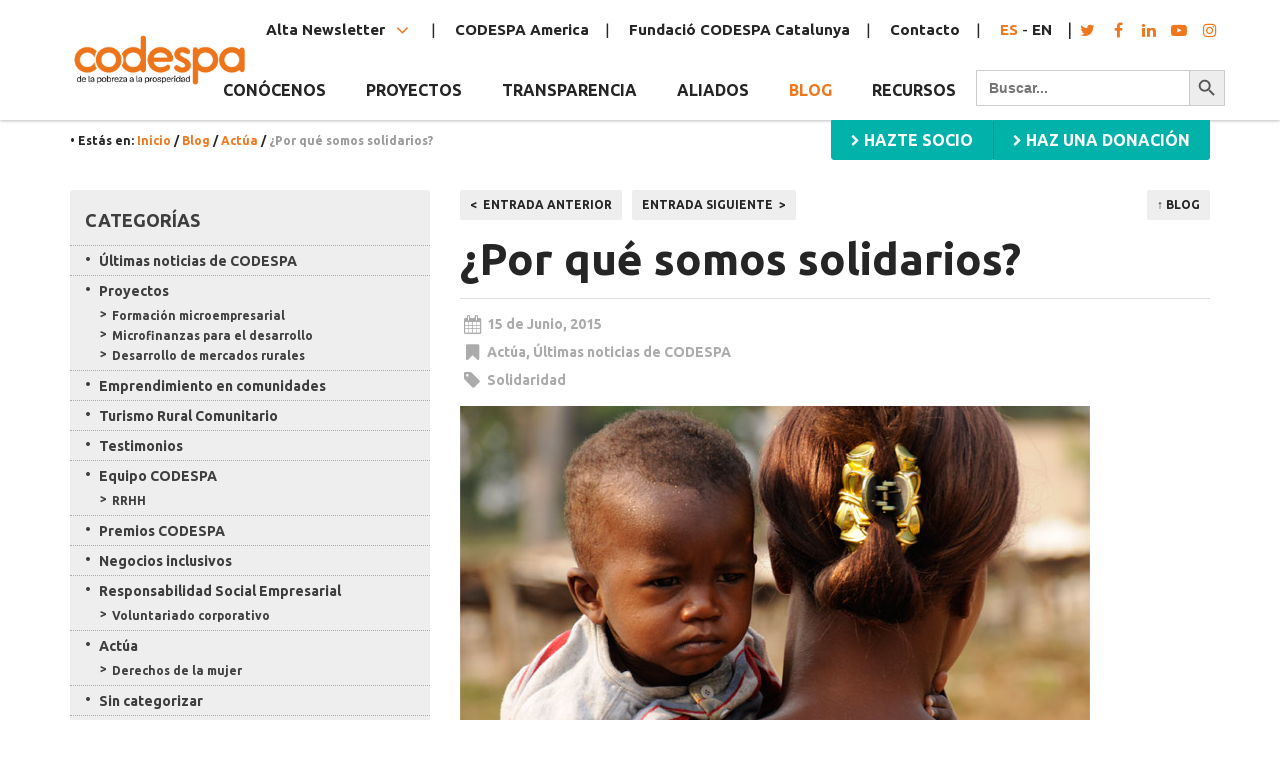

--- FILE ---
content_type: text/html; charset=UTF-8
request_url: https://www.codespa.org/blog/2015/06/15/por-que-somos-solidarios/
body_size: 67597
content:
<!doctype html>
<html class="no-js" lang="es">
  <head>
  <meta charset="utf-8">
  <meta http-equiv="x-ua-compatible" content="ie=edge">
  <meta name="viewport" content="width=device-width, initial-scale=1, user-scalable=no">
  <meta name="theme-color" content="#f27d00">
  <meta name='robots' content='index, follow, max-image-preview:large, max-snippet:-1, max-video-preview:-1' />
	<style>img:is([sizes="auto" i], [sizes^="auto," i]) { contain-intrinsic-size: 3000px 1500px }</style>
	<link rel="alternate" hreflang="es" href="https://www.codespa.org/blog/2015/06/15/por-que-somos-solidarios/" />
<link rel="alternate" hreflang="x-default" href="https://www.codespa.org/blog/2015/06/15/por-que-somos-solidarios/" />

<!-- Social Warfare v2.3.5 https://warfareplugins.com -->
<style>@font-face {font-family: "sw-icon-font";src:url("https://www.codespa.org/app/plugins/social-warfare/fonts/sw-icon-font.eot?ver=2.3.5");src:url("https://www.codespa.org/app/plugins/social-warfare/fonts/sw-icon-font.eot?ver=2.3.5#iefix") format("embedded-opentype"),url("https://www.codespa.org/app/plugins/social-warfare/fonts/sw-icon-font.woff?ver=2.3.5") format("woff"), url("https://www.codespa.org/app/plugins/social-warfare/fonts/sw-icon-font.ttf?ver=2.3.5") format("truetype"),url("https://www.codespa.org/app/plugins/social-warfare/fonts/sw-icon-font.svg?ver=2.3.5#1445203416") format("svg");font-weight: normal;font-style: normal;}</style>
<!-- Social Warfare v2.3.5 https://warfareplugins.com -->


	<!-- This site is optimized with the Yoast SEO plugin v25.8 - https://yoast.com/wordpress/plugins/seo/ -->
	<title>¿Por qué los españoles nos consideramos solidarios?</title>
	<meta name="description" content="Somos solidarios porque sabemos ponernos en la situación del otro. Porque entendemos que el mundo no es un lugar justo y queremos cambiarlo." />
	<link rel="canonical" href="https://www.codespa.org/blog/2015/06/15/por-que-somos-solidarios/" />
	<meta property="og:locale" content="es_ES" />
	<meta property="og:type" content="article" />
	<meta property="og:title" content="¿Por qué los españoles nos consideramos solidarios?" />
	<meta property="og:description" content="Somos solidarios porque sabemos ponernos en la situación del otro. Porque entendemos que el mundo no es un lugar justo y queremos cambiarlo." />
	<meta property="og:url" content="https://www.codespa.org/blog/2015/06/15/por-que-somos-solidarios/" />
	<meta property="og:site_name" content="CODESPA" />
	<meta property="article:publisher" content="https://www.facebook.com/Codespa/" />
	<meta property="article:author" content="https://www.facebook.com/Codespa" />
	<meta property="article:published_time" content="2015-06-15T15:05:39+00:00" />
	<meta property="article:modified_time" content="2018-06-25T10:02:27+00:00" />
	<meta property="og:image" content="https://www.codespa.org/app/uploads/por-que-somos-solidarios.jpg" />
	<meta property="og:image:width" content="630" />
	<meta property="og:image:height" content="354" />
	<meta property="og:image:type" content="image/jpeg" />
	<meta name="author" content="CODESPA" />
	<meta name="twitter:card" content="summary_large_image" />
	<meta name="twitter:creator" content="@CODESPA" />
	<meta name="twitter:site" content="@CODESPA" />
	<script type="application/ld+json" class="yoast-schema-graph">{"@context":"https://schema.org","@graph":[{"@type":"Article","@id":"https://www.codespa.org/blog/2015/06/15/por-que-somos-solidarios/#article","isPartOf":{"@id":"https://www.codespa.org/blog/2015/06/15/por-que-somos-solidarios/"},"author":{"name":"CODESPA","@id":"https://www.codespa.org/#/schema/person/30818ed4d7deab2f9886568dd477b23f"},"headline":"¿Por qué somos solidarios?","datePublished":"2015-06-15T15:05:39+00:00","dateModified":"2018-06-25T10:02:27+00:00","mainEntityOfPage":{"@id":"https://www.codespa.org/blog/2015/06/15/por-que-somos-solidarios/"},"wordCount":502,"publisher":{"@id":"https://www.codespa.org/#organization"},"image":{"@id":"https://www.codespa.org/blog/2015/06/15/por-que-somos-solidarios/#primaryimage"},"thumbnailUrl":"https://www.codespa.org/app/uploads/por-que-somos-solidarios.jpg","keywords":["Solidaridad"],"articleSection":["Actúa","Últimas noticias de CODESPA"],"inLanguage":"es"},{"@type":"WebPage","@id":"https://www.codespa.org/blog/2015/06/15/por-que-somos-solidarios/","url":"https://www.codespa.org/blog/2015/06/15/por-que-somos-solidarios/","name":"¿Por qué los españoles nos consideramos solidarios?","isPartOf":{"@id":"https://www.codespa.org/#website"},"primaryImageOfPage":{"@id":"https://www.codespa.org/blog/2015/06/15/por-que-somos-solidarios/#primaryimage"},"image":{"@id":"https://www.codespa.org/blog/2015/06/15/por-que-somos-solidarios/#primaryimage"},"thumbnailUrl":"https://www.codespa.org/app/uploads/por-que-somos-solidarios.jpg","datePublished":"2015-06-15T15:05:39+00:00","dateModified":"2018-06-25T10:02:27+00:00","description":"Somos solidarios porque sabemos ponernos en la situación del otro. Porque entendemos que el mundo no es un lugar justo y queremos cambiarlo.","breadcrumb":{"@id":"https://www.codespa.org/blog/2015/06/15/por-que-somos-solidarios/#breadcrumb"},"inLanguage":"es","potentialAction":[{"@type":"ReadAction","target":["https://www.codespa.org/blog/2015/06/15/por-que-somos-solidarios/"]}]},{"@type":"ImageObject","inLanguage":"es","@id":"https://www.codespa.org/blog/2015/06/15/por-que-somos-solidarios/#primaryimage","url":"https://www.codespa.org/app/uploads/por-que-somos-solidarios.jpg","contentUrl":"https://www.codespa.org/app/uploads/por-que-somos-solidarios.jpg","width":630,"height":354,"caption":"¿Por qué somos solidarios?"},{"@type":"BreadcrumbList","@id":"https://www.codespa.org/blog/2015/06/15/por-que-somos-solidarios/#breadcrumb","itemListElement":[{"@type":"ListItem","position":1,"name":"Inicio","item":"https://www.codespa.org/"},{"@type":"ListItem","position":2,"name":"Blog","item":"https://www.codespa.org/blog/"},{"@type":"ListItem","position":3,"name":"Actúa","item":"https://www.codespa.org/blog/cat/actua/"},{"@type":"ListItem","position":4,"name":"¿Por qué somos solidarios?"}]},{"@type":"WebSite","@id":"https://www.codespa.org/#website","url":"https://www.codespa.org/","name":"CODESPA","description":"De la pobreza a la prosperidad","publisher":{"@id":"https://www.codespa.org/#organization"},"potentialAction":[{"@type":"SearchAction","target":{"@type":"EntryPoint","urlTemplate":"https://www.codespa.org/search/{search_term_string}"},"query-input":{"@type":"PropertyValueSpecification","valueRequired":true,"valueName":"search_term_string"}}],"inLanguage":"es"},{"@type":"Organization","@id":"https://www.codespa.org/#organization","name":"CODESPA","url":"https://www.codespa.org/","logo":{"@type":"ImageObject","inLanguage":"es","@id":"https://www.codespa.org/#/schema/logo/image/","url":"https://www.codespa.org/app/uploads/Logo-CODESPA_CIR.png","contentUrl":"https://www.codespa.org/app/uploads/Logo-CODESPA_CIR.png","width":1480,"height":1477,"caption":"CODESPA"},"image":{"@id":"https://www.codespa.org/#/schema/logo/image/"},"sameAs":["https://www.facebook.com/Codespa/","https://x.com/CODESPA","https://www.instagram.com/codespafundacion/","https://www.linkedin.com/company/fundacion-codespa/","https://www.youtube.com/channel/UCCFK8bROZ4QGMjRRTNE6MnQ"]},{"@type":"Person","@id":"https://www.codespa.org/#/schema/person/30818ed4d7deab2f9886568dd477b23f","name":"CODESPA","image":{"@type":"ImageObject","inLanguage":"es","@id":"https://www.codespa.org/#/schema/person/image/","url":"https://secure.gravatar.com/avatar/f480650661feec432b9c759101dbe442ea9c26017548e057aec81059e7de4b53?s=96&d=mm&r=g","contentUrl":"https://secure.gravatar.com/avatar/f480650661feec432b9c759101dbe442ea9c26017548e057aec81059e7de4b53?s=96&d=mm&r=g","caption":"CODESPA"},"description":"ONG nacida en España en 1985.","sameAs":["https://www.codespa.org","https://www.facebook.com/Codespa","https://www.instagram.com/codespafundacion/","https://www.linkedin.com/company/fundacion-codespa/"],"url":"https://www.codespa.org/blog/author/codespa/"}]}</script>
	<!-- / Yoast SEO plugin. -->


<link rel='dns-prefetch' href='//ajax.googleapis.com' />
<link rel='dns-prefetch' href='//js.stripe.com' />
<link rel='dns-prefetch' href='//fonts.googleapis.com' />
<script>(function(html){html.className = html.className.replace(/\bno-js\b/,'js')})(document.documentElement);</script>
<script>
  WebFontConfig = {
    google: {
      families: [
        // 'Nunito:200,300,400,400i,600,700,800,900'
        'Ubuntu:ital,wght@0,300;0,400;0,500;0,700;1,300;1,400;1,500;1,700&display=swap'
      ]
    }
  };

  (function(d) {
    var wf = d.createElement('script'), s = d.scripts[0];
    wf.src = 'https://ajax.googleapis.com/ajax/libs/webfont/1.6.26/webfont.js';
    s.parentNode.insertBefore(wf, s);
  })(document);
</script>
<link rel="stylesheet" href="https://fonts.googleapis.com/css2?family=Inter%3Awght%40400%3B500%3B600%3B700&#038;display=swap&#038;ver=6.8.2">
<link rel="stylesheet" href="https://www.codespa.org/wp/wp-includes/css/dist/block-library/style.min.css?ver=6.8.2">
<style id='classic-theme-styles-inline-css' type='text/css'>
/*! This file is auto-generated */
.wp-block-button__link{color:#fff;background-color:#32373c;border-radius:9999px;box-shadow:none;text-decoration:none;padding:calc(.667em + 2px) calc(1.333em + 2px);font-size:1.125em}.wp-block-file__button{background:#32373c;color:#fff;text-decoration:none}
</style>
<style id='givewp-campaign-comments-block-style-inline-css' type='text/css'>
.givewp-campaign-comment-block-card{display:flex;gap:var(--givewp-spacing-3);padding:var(--givewp-spacing-4) 0}.givewp-campaign-comment-block-card__avatar{align-items:center;border-radius:50%;display:flex;height:40px;justify-content:center;width:40px}.givewp-campaign-comment-block-card__avatar img{align-items:center;border-radius:50%;display:flex;height:auto;justify-content:center;min-width:40px;width:100%}.givewp-campaign-comment-block-card__donor-name{color:var(--givewp-neutral-700);font-size:1rem;font-weight:600;line-height:1.5;margin:0;text-align:left}.givewp-campaign-comment-block-card__details{align-items:center;color:var(--givewp-neutral-400);display:flex;font-size:.875rem;font-weight:500;gap:var(--givewp-spacing-2);height:auto;line-height:1.43;margin:2px 0 var(--givewp-spacing-3) 0;text-align:left}.givewp-campaign-comment-block-card__comment{color:var(--givewp-neutral-700);font-size:1rem;line-height:1.5;margin:0;text-align:left}.givewp-campaign-comment-block-card__read-more{background:none;border:none;color:var(--givewp-blue-500);cursor:pointer;font-size:.875rem;line-height:1.43;outline:none;padding:0}
.givewp-campaign-comments-block-empty-state{align-items:center;background-color:var(--givewp-shades-white);border:1px solid var(--givewp-neutral-50);border-radius:.5rem;display:flex;flex-direction:column;justify-content:center;padding:var(--givewp-spacing-6)}.givewp-campaign-comments-block-empty-state__details{align-items:center;display:flex;flex-direction:column;gap:var(--givewp-spacing-1);justify-content:center;margin:.875rem 0}.givewp-campaign-comments-block-empty-state__title{color:var(--givewp-neutral-700);font-size:1rem;font-weight:500;margin:0}.givewp-campaign-comments-block-empty-state__description{color:var(--givewp-neutral-700);font-size:.875rem;line-height:1.43;margin:0}
.givewp-campaign-comment-block{background-color:var(--givewp-shades-white);display:flex;flex-direction:column;gap:var(--givewp-spacing-2);padding:var(--givewp-spacing-6) 0}.givewp-campaign-comment-block__title{color:var(--givewp-neutral-900);font-size:18px;font-weight:600;line-height:1.56;margin:0;text-align:left}.givewp-campaign-comment-block__cta{align-items:center;background-color:var(--givewp-neutral-50);border-radius:4px;color:var(--giewp-neutral-500);display:flex;font-size:14px;font-weight:600;gap:8px;height:36px;line-height:1.43;margin:0;padding:var(--givewp-spacing-2) var(--givewp-spacing-4);text-align:left}

</style>
<style id='givewp-campaign-cover-block-style-inline-css' type='text/css'>
.givewp-campaign-selector{border:1px solid #e5e7eb;border-radius:5px;box-shadow:0 2px 4px 0 rgba(0,0,0,.05);display:flex;flex-direction:column;gap:20px;padding:40px 24px}.givewp-campaign-selector__label{padding-bottom:16px}.givewp-campaign-selector__select input[type=text]:focus{border-color:transparent;box-shadow:0 0 0 1px transparent;outline:2px solid transparent}.givewp-campaign-selector__logo{align-self:center}.givewp-campaign-selector__open{background:#2271b1;border:none;border-radius:5px;color:#fff;cursor:pointer;padding:.5rem 1rem}.givewp-campaign-selector__submit{background-color:#27ae60;border:0;border-radius:5px;color:#fff;font-weight:700;outline:none;padding:1rem;text-align:center;transition:.2s;width:100%}.givewp-campaign-selector__submit:disabled{background-color:#f3f4f6;color:#9ca0af}.givewp-campaign-selector__submit:hover:not(:disabled){cursor:pointer;filter:brightness(1.2)}
.givewp-campaign-cover-block__button{align-items:center;border:1px solid #2271b1;border-radius:2px;color:#2271b1;display:flex;justify-content:center;margin-bottom:.5rem;min-height:32px;width:100%}.givewp-campaign-cover-block__image{border-radius:2px;display:flex;flex-grow:1;margin-bottom:.5rem;max-height:4.44rem;-o-object-fit:cover;object-fit:cover;width:100%}.givewp-campaign-cover-block__help-text{color:#4b5563;font-size:.75rem;font-stretch:normal;font-style:normal;font-weight:400;letter-spacing:normal;line-height:1.4;text-align:left}.givewp-campaign-cover-block__edit-campaign-link{align-items:center;display:inline-flex;font-size:.75rem;font-stretch:normal;font-style:normal;font-weight:400;gap:.125rem;line-height:1.4}.givewp-campaign-cover-block__edit-campaign-link svg{fill:currentColor;height:1.25rem;width:1.25rem}.givewp-campaign-cover-block-preview__image{align-items:center;display:flex;height:100%;justify-content:center;width:100%}

</style>
<style id='givewp-campaign-donations-style-inline-css' type='text/css'>
.givewp-campaign-donations-block{padding:1.5rem 0}.givewp-campaign-donations-block *{font-family:Inter,sans-serif}.givewp-campaign-donations-block .givewp-campaign-donations-block__header{align-items:center;display:flex;justify-content:space-between;margin-bottom:.5rem}.givewp-campaign-donations-block .givewp-campaign-donations-block__title{color:var(--givewp-neutral-900);font-size:1.125rem;font-weight:600;line-height:1.56;margin:0}.givewp-campaign-donations-block .givewp-campaign-donations-block__donations{display:grid;gap:.5rem;margin:0;padding:0}.givewp-campaign-donations-block .givewp-campaign-donations-block__donation,.givewp-campaign-donations-block .givewp-campaign-donations-block__empty-state{background-color:var(--givewp-shades-white);border:1px solid var(--givewp-neutral-50);border-radius:.5rem;display:flex;padding:1rem}.givewp-campaign-donations-block .givewp-campaign-donations-block__donation{align-items:center;gap:.75rem}.givewp-campaign-donations-block .givewp-campaign-donations-block__donation-icon{align-items:center;display:flex}.givewp-campaign-donations-block .givewp-campaign-donations-block__donation-icon img{border-radius:100%;height:2.5rem;-o-object-fit:cover;object-fit:cover;width:2.5rem}.givewp-campaign-donations-block .givewp-campaign-donations-block__donation-info{display:flex;flex-direction:column;justify-content:center;row-gap:.25rem}.givewp-campaign-donations-block .givewp-campaign-donations-block__donation-description{color:var(--givewp-neutral-500);font-size:1rem;font-weight:500;line-height:1.5;margin:0}.givewp-campaign-donations-block .givewp-campaign-donations-block__donation-description strong{color:var(--givewp-neutral-700);font-weight:600}.givewp-campaign-donations-block .givewp-campaign-donations-block__donation-date{align-items:center;color:var(--givewp-neutral-400);display:flex;font-size:.875rem;font-weight:500;line-height:1.43}.givewp-campaign-donations-block .givewp-campaign-donations-block__donation-ribbon{align-items:center;border-radius:100%;color:#1f2937;display:flex;height:1.25rem;justify-content:center;margin-left:auto;width:1.25rem}.givewp-campaign-donations-block .givewp-campaign-donations-block__donation-ribbon[data-position="1"]{background-color:gold}.givewp-campaign-donations-block .givewp-campaign-donations-block__donation-ribbon[data-position="2"]{background-color:silver}.givewp-campaign-donations-block .givewp-campaign-donations-block__donation-ribbon[data-position="3"]{background-color:#cd7f32;color:#fffaf2}.givewp-campaign-donations-block .givewp-campaign-donations-block__donation-amount{color:var(--givewp-neutral-700);font-size:1.125rem;font-weight:600;line-height:1.56;margin-left:auto}.givewp-campaign-donations-block .givewp-campaign-donations-block__footer{display:flex;justify-content:center;margin-top:.5rem}.givewp-campaign-donations-block .givewp-campaign-donations-block__donate-button button.givewp-donation-form-modal__open,.givewp-campaign-donations-block .givewp-campaign-donations-block__empty-button button.givewp-donation-form-modal__open,.givewp-campaign-donations-block .givewp-campaign-donations-block__load-more-button{background:none;border:1px solid var(--givewp-primary-color);border-radius:.5rem;color:var(--givewp-primary-color)!important;font-size:.875rem;font-weight:600;line-height:1.43;padding:.25rem 1rem!important}.givewp-campaign-donations-block .givewp-campaign-donations-block__donate-button button.givewp-donation-form-modal__open:hover,.givewp-campaign-donations-block .givewp-campaign-donations-block__empty-button button.givewp-donation-form-modal__open:hover,.givewp-campaign-donations-block .givewp-campaign-donations-block__load-more-button:hover{background:var(--givewp-primary-color);color:var(--givewp-shades-white)!important}.givewp-campaign-donations-block .givewp-campaign-donations-block__empty-state{align-items:center;flex-direction:column;padding:1.5rem}.givewp-campaign-donations-block .givewp-campaign-donations-block__empty-description,.givewp-campaign-donations-block .givewp-campaign-donations-block__empty-title{color:var(--givewp-neutral-700);margin:0}.givewp-campaign-donations-block .givewp-campaign-donations-block__empty-title{font-size:1rem;font-weight:500;line-height:1.5}.givewp-campaign-donations-block .givewp-campaign-donations-block__empty-description{font-size:.875rem;line-height:1.43;margin-top:.25rem}.givewp-campaign-donations-block .givewp-campaign-donations-block__empty-icon{color:var(--givewp-secondary-color);margin-bottom:.875rem;order:-1}.givewp-campaign-donations-block .givewp-campaign-donations-block__empty-button{margin-top:.875rem}.givewp-campaign-donations-block .givewp-campaign-donations-block__empty-button button.givewp-donation-form-modal__open{border-radius:.25rem;padding:.5rem 1rem!important}

</style>
<link rel="stylesheet" href="https://www.codespa.org/app/plugins/give/build/campaignDonorsBlockApp.css?ver=1.0.0">
<style id='givewp-campaign-form-style-inline-css' type='text/css'>
.givewp-donation-form-modal{outline:none;overflow-y:scroll;padding:1rem;width:100%}.givewp-donation-form-modal[data-entering=true]{animation:modal-fade .3s,modal-zoom .6s}@keyframes modal-fade{0%{opacity:0}to{opacity:1}}@keyframes modal-zoom{0%{transform:scale(.8)}to{transform:scale(1)}}.givewp-donation-form-modal__overlay{align-items:center;background:rgba(0,0,0,.7);display:flex;flex-direction:column;height:var(--visual-viewport-height);justify-content:center;left:0;position:fixed;top:0;width:100vw;z-index:100}.givewp-donation-form-modal__overlay[data-loading=true]{display:none}.givewp-donation-form-modal__overlay[data-entering=true]{animation:modal-fade .3s}.givewp-donation-form-modal__overlay[data-exiting=true]{animation:modal-fade .15s ease-in reverse}.givewp-donation-form-modal__open__spinner{left:50%;line-height:1;position:absolute;top:50%;transform:translate(-50%,-50%);z-index:100}.givewp-donation-form-modal__open{position:relative}.givewp-donation-form-modal__close{background:#e7e8ed;border:1px solid transparent;border-radius:50%;cursor:pointer;display:flex;padding:.75rem;position:fixed;right:25px;top:25px;transition:.2s;width:-moz-fit-content;width:fit-content;z-index:999}.givewp-donation-form-modal__close svg{height:1rem;width:1rem}.givewp-donation-form-modal__close:active,.givewp-donation-form-modal__close:focus,.givewp-donation-form-modal__close:hover{background-color:#caccd7;border:1px solid #caccd7}.admin-bar .givewp-donation-form-modal{margin-top:32px}.admin-bar .givewp-donation-form-modal__close{top:57px}
.givewp-entity-selector{border:1px solid #e5e7eb;border-radius:5px;box-shadow:0 2px 4px 0 rgba(0,0,0,.05);display:flex;flex-direction:column;gap:20px;padding:40px 24px}.givewp-entity-selector__label{padding-bottom:16px}.givewp-entity-selector__select input[type=text]:focus{border-color:transparent;box-shadow:0 0 0 1px transparent;outline:2px solid transparent}.givewp-entity-selector__logo{align-self:center}.givewp-entity-selector__open{background:#2271b1;border:none;border-radius:5px;color:#fff;cursor:pointer;padding:.5rem 1rem}.givewp-entity-selector__submit{background-color:#27ae60;border:0;border-radius:5px;color:#fff;font-weight:700;outline:none;padding:1rem;text-align:center;transition:.2s;width:100%}.givewp-entity-selector__submit:disabled{background-color:#f3f4f6;color:#9ca0af}.givewp-entity-selector__submit:hover:not(:disabled){cursor:pointer;filter:brightness(1.2)}
.givewp-campaign-selector{border:1px solid #e5e7eb;border-radius:5px;box-shadow:0 2px 4px 0 rgba(0,0,0,.05);display:flex;flex-direction:column;gap:20px;padding:40px 24px}.givewp-campaign-selector__label{padding-bottom:16px}.givewp-campaign-selector__select input[type=text]:focus{border-color:transparent;box-shadow:0 0 0 1px transparent;outline:2px solid transparent}.givewp-campaign-selector__logo{align-self:center}.givewp-campaign-selector__open{background:#2271b1;border:none;border-radius:5px;color:#fff;cursor:pointer;padding:.5rem 1rem}.givewp-campaign-selector__submit{background-color:#27ae60;border:0;border-radius:5px;color:#fff;font-weight:700;outline:none;padding:1rem;text-align:center;transition:.2s;width:100%}.givewp-campaign-selector__submit:disabled{background-color:#f3f4f6;color:#9ca0af}.givewp-campaign-selector__submit:hover:not(:disabled){cursor:pointer;filter:brightness(1.2)}
.givewp-donation-form-link,.givewp-donation-form-modal__open{background:var(--givewp-primary-color,#2271b1);border:none;border-radius:5px;color:#fff;cursor:pointer;font-family:-apple-system,BlinkMacSystemFont,Segoe UI,Roboto,Oxygen-Sans,Ubuntu,Cantarell,Helvetica Neue,sans-serif;font-size:1rem;font-weight:500!important;line-height:1.5;padding:.75rem 1.25rem!important;text-decoration:none!important;transition:all .2s ease;width:100%}.givewp-donation-form-link:active,.givewp-donation-form-link:focus,.givewp-donation-form-link:focus-visible,.givewp-donation-form-link:hover,.givewp-donation-form-modal__open:active,.givewp-donation-form-modal__open:focus,.givewp-donation-form-modal__open:focus-visible,.givewp-donation-form-modal__open:hover{background-color:color-mix(in srgb,var(--givewp-primary-color,#2271b1),#000 20%)}.components-input-control__label{width:100%}.wp-block-givewp-campaign-form{position:relative}.wp-block-givewp-campaign-form form[id*=give-form] #give-gateway-radio-list>li input[type=radio]{display:inline-block}.wp-block-givewp-campaign-form iframe{pointer-events:none;width:100%!important}.give-change-donation-form-btn svg{margin-top:3px}.givewp-default-form-toggle{margin-top:var(--givewp-spacing-4)}

</style>
<style id='givewp-campaign-goal-style-inline-css' type='text/css'>
.givewp-campaign-goal{display:flex;flex-direction:column;gap:.5rem;padding-bottom:1rem}.givewp-campaign-goal__container{display:flex;flex-direction:row;justify-content:space-between}.givewp-campaign-goal__container-item{display:flex;flex-direction:column;gap:.2rem}.givewp-campaign-goal__container-item span{color:var(--givewp-neutral-500);font-size:12px;font-weight:600;letter-spacing:.48px;line-height:1.5;text-transform:uppercase}.givewp-campaign-goal__container-item strong{color:var(--givewp-neutral-900);font-size:20px;font-weight:600;line-height:1.6}.givewp-campaign-goal__progress-bar{display:flex}.givewp-campaign-goal__progress-bar-container{background-color:#f2f2f2;border-radius:14px;box-shadow:inset 0 1px 4px 0 rgba(0,0,0,.09);display:flex;flex-grow:1;height:8px}.givewp-campaign-goal__progress-bar-progress{background:var(--givewp-secondary-color,#2d802f);border-radius:14px;box-shadow:inset 0 1px 4px 0 rgba(0,0,0,.09);display:flex;height:8px}

</style>
<style id='givewp-campaign-stats-block-style-inline-css' type='text/css'>
.givewp-campaign-stats-block span{color:var(--givewp-neutral-500);display:block;font-size:12px;font-weight:600;letter-spacing:.48px;line-height:1.5;margin-bottom:2px;text-align:left;text-transform:uppercase}.givewp-campaign-stats-block strong{color:var(--givewp-neutral-900);font-size:20px;font-weight:600;letter-spacing:normal;line-height:1.6}

</style>
<style id='givewp-campaign-donate-button-style-inline-css' type='text/css'>
.givewp-donation-form-link,.givewp-donation-form-modal__open{background:var(--givewp-primary-color,#2271b1);border:none;border-radius:5px;color:#fff;cursor:pointer;font-family:-apple-system,BlinkMacSystemFont,Segoe UI,Roboto,Oxygen-Sans,Ubuntu,Cantarell,Helvetica Neue,sans-serif;font-size:1rem;font-weight:500!important;line-height:1.5;padding:.75rem 1.25rem!important;text-decoration:none!important;transition:all .2s ease;width:100%}.givewp-donation-form-link:active,.givewp-donation-form-link:focus,.givewp-donation-form-link:focus-visible,.givewp-donation-form-link:hover,.givewp-donation-form-modal__open:active,.givewp-donation-form-modal__open:focus,.givewp-donation-form-modal__open:focus-visible,.givewp-donation-form-modal__open:hover{background-color:color-mix(in srgb,var(--givewp-primary-color,#2271b1),#000 20%)}.give-change-donation-form-btn svg{margin-top:3px}.givewp-default-form-toggle{margin-top:var(--givewp-spacing-4)}

</style>
<style id='global-styles-inline-css' type='text/css'>
:root{--wp--preset--aspect-ratio--square: 1;--wp--preset--aspect-ratio--4-3: 4/3;--wp--preset--aspect-ratio--3-4: 3/4;--wp--preset--aspect-ratio--3-2: 3/2;--wp--preset--aspect-ratio--2-3: 2/3;--wp--preset--aspect-ratio--16-9: 16/9;--wp--preset--aspect-ratio--9-16: 9/16;--wp--preset--color--black: #000000;--wp--preset--color--cyan-bluish-gray: #abb8c3;--wp--preset--color--white: #ffffff;--wp--preset--color--pale-pink: #f78da7;--wp--preset--color--vivid-red: #cf2e2e;--wp--preset--color--luminous-vivid-orange: #ff6900;--wp--preset--color--luminous-vivid-amber: #fcb900;--wp--preset--color--light-green-cyan: #7bdcb5;--wp--preset--color--vivid-green-cyan: #00d084;--wp--preset--color--pale-cyan-blue: #8ed1fc;--wp--preset--color--vivid-cyan-blue: #0693e3;--wp--preset--color--vivid-purple: #9b51e0;--wp--preset--gradient--vivid-cyan-blue-to-vivid-purple: linear-gradient(135deg,rgba(6,147,227,1) 0%,rgb(155,81,224) 100%);--wp--preset--gradient--light-green-cyan-to-vivid-green-cyan: linear-gradient(135deg,rgb(122,220,180) 0%,rgb(0,208,130) 100%);--wp--preset--gradient--luminous-vivid-amber-to-luminous-vivid-orange: linear-gradient(135deg,rgba(252,185,0,1) 0%,rgba(255,105,0,1) 100%);--wp--preset--gradient--luminous-vivid-orange-to-vivid-red: linear-gradient(135deg,rgba(255,105,0,1) 0%,rgb(207,46,46) 100%);--wp--preset--gradient--very-light-gray-to-cyan-bluish-gray: linear-gradient(135deg,rgb(238,238,238) 0%,rgb(169,184,195) 100%);--wp--preset--gradient--cool-to-warm-spectrum: linear-gradient(135deg,rgb(74,234,220) 0%,rgb(151,120,209) 20%,rgb(207,42,186) 40%,rgb(238,44,130) 60%,rgb(251,105,98) 80%,rgb(254,248,76) 100%);--wp--preset--gradient--blush-light-purple: linear-gradient(135deg,rgb(255,206,236) 0%,rgb(152,150,240) 100%);--wp--preset--gradient--blush-bordeaux: linear-gradient(135deg,rgb(254,205,165) 0%,rgb(254,45,45) 50%,rgb(107,0,62) 100%);--wp--preset--gradient--luminous-dusk: linear-gradient(135deg,rgb(255,203,112) 0%,rgb(199,81,192) 50%,rgb(65,88,208) 100%);--wp--preset--gradient--pale-ocean: linear-gradient(135deg,rgb(255,245,203) 0%,rgb(182,227,212) 50%,rgb(51,167,181) 100%);--wp--preset--gradient--electric-grass: linear-gradient(135deg,rgb(202,248,128) 0%,rgb(113,206,126) 100%);--wp--preset--gradient--midnight: linear-gradient(135deg,rgb(2,3,129) 0%,rgb(40,116,252) 100%);--wp--preset--font-size--small: 13px;--wp--preset--font-size--medium: 20px;--wp--preset--font-size--large: 36px;--wp--preset--font-size--x-large: 42px;--wp--preset--spacing--20: 0.44rem;--wp--preset--spacing--30: 0.67rem;--wp--preset--spacing--40: 1rem;--wp--preset--spacing--50: 1.5rem;--wp--preset--spacing--60: 2.25rem;--wp--preset--spacing--70: 3.38rem;--wp--preset--spacing--80: 5.06rem;--wp--preset--shadow--natural: 6px 6px 9px rgba(0, 0, 0, 0.2);--wp--preset--shadow--deep: 12px 12px 50px rgba(0, 0, 0, 0.4);--wp--preset--shadow--sharp: 6px 6px 0px rgba(0, 0, 0, 0.2);--wp--preset--shadow--outlined: 6px 6px 0px -3px rgba(255, 255, 255, 1), 6px 6px rgba(0, 0, 0, 1);--wp--preset--shadow--crisp: 6px 6px 0px rgba(0, 0, 0, 1);}:where(.is-layout-flex){gap: 0.5em;}:where(.is-layout-grid){gap: 0.5em;}body .is-layout-flex{display: flex;}.is-layout-flex{flex-wrap: wrap;align-items: center;}.is-layout-flex > :is(*, div){margin: 0;}body .is-layout-grid{display: grid;}.is-layout-grid > :is(*, div){margin: 0;}:where(.wp-block-columns.is-layout-flex){gap: 2em;}:where(.wp-block-columns.is-layout-grid){gap: 2em;}:where(.wp-block-post-template.is-layout-flex){gap: 1.25em;}:where(.wp-block-post-template.is-layout-grid){gap: 1.25em;}.has-black-color{color: var(--wp--preset--color--black) !important;}.has-cyan-bluish-gray-color{color: var(--wp--preset--color--cyan-bluish-gray) !important;}.has-white-color{color: var(--wp--preset--color--white) !important;}.has-pale-pink-color{color: var(--wp--preset--color--pale-pink) !important;}.has-vivid-red-color{color: var(--wp--preset--color--vivid-red) !important;}.has-luminous-vivid-orange-color{color: var(--wp--preset--color--luminous-vivid-orange) !important;}.has-luminous-vivid-amber-color{color: var(--wp--preset--color--luminous-vivid-amber) !important;}.has-light-green-cyan-color{color: var(--wp--preset--color--light-green-cyan) !important;}.has-vivid-green-cyan-color{color: var(--wp--preset--color--vivid-green-cyan) !important;}.has-pale-cyan-blue-color{color: var(--wp--preset--color--pale-cyan-blue) !important;}.has-vivid-cyan-blue-color{color: var(--wp--preset--color--vivid-cyan-blue) !important;}.has-vivid-purple-color{color: var(--wp--preset--color--vivid-purple) !important;}.has-black-background-color{background-color: var(--wp--preset--color--black) !important;}.has-cyan-bluish-gray-background-color{background-color: var(--wp--preset--color--cyan-bluish-gray) !important;}.has-white-background-color{background-color: var(--wp--preset--color--white) !important;}.has-pale-pink-background-color{background-color: var(--wp--preset--color--pale-pink) !important;}.has-vivid-red-background-color{background-color: var(--wp--preset--color--vivid-red) !important;}.has-luminous-vivid-orange-background-color{background-color: var(--wp--preset--color--luminous-vivid-orange) !important;}.has-luminous-vivid-amber-background-color{background-color: var(--wp--preset--color--luminous-vivid-amber) !important;}.has-light-green-cyan-background-color{background-color: var(--wp--preset--color--light-green-cyan) !important;}.has-vivid-green-cyan-background-color{background-color: var(--wp--preset--color--vivid-green-cyan) !important;}.has-pale-cyan-blue-background-color{background-color: var(--wp--preset--color--pale-cyan-blue) !important;}.has-vivid-cyan-blue-background-color{background-color: var(--wp--preset--color--vivid-cyan-blue) !important;}.has-vivid-purple-background-color{background-color: var(--wp--preset--color--vivid-purple) !important;}.has-black-border-color{border-color: var(--wp--preset--color--black) !important;}.has-cyan-bluish-gray-border-color{border-color: var(--wp--preset--color--cyan-bluish-gray) !important;}.has-white-border-color{border-color: var(--wp--preset--color--white) !important;}.has-pale-pink-border-color{border-color: var(--wp--preset--color--pale-pink) !important;}.has-vivid-red-border-color{border-color: var(--wp--preset--color--vivid-red) !important;}.has-luminous-vivid-orange-border-color{border-color: var(--wp--preset--color--luminous-vivid-orange) !important;}.has-luminous-vivid-amber-border-color{border-color: var(--wp--preset--color--luminous-vivid-amber) !important;}.has-light-green-cyan-border-color{border-color: var(--wp--preset--color--light-green-cyan) !important;}.has-vivid-green-cyan-border-color{border-color: var(--wp--preset--color--vivid-green-cyan) !important;}.has-pale-cyan-blue-border-color{border-color: var(--wp--preset--color--pale-cyan-blue) !important;}.has-vivid-cyan-blue-border-color{border-color: var(--wp--preset--color--vivid-cyan-blue) !important;}.has-vivid-purple-border-color{border-color: var(--wp--preset--color--vivid-purple) !important;}.has-vivid-cyan-blue-to-vivid-purple-gradient-background{background: var(--wp--preset--gradient--vivid-cyan-blue-to-vivid-purple) !important;}.has-light-green-cyan-to-vivid-green-cyan-gradient-background{background: var(--wp--preset--gradient--light-green-cyan-to-vivid-green-cyan) !important;}.has-luminous-vivid-amber-to-luminous-vivid-orange-gradient-background{background: var(--wp--preset--gradient--luminous-vivid-amber-to-luminous-vivid-orange) !important;}.has-luminous-vivid-orange-to-vivid-red-gradient-background{background: var(--wp--preset--gradient--luminous-vivid-orange-to-vivid-red) !important;}.has-very-light-gray-to-cyan-bluish-gray-gradient-background{background: var(--wp--preset--gradient--very-light-gray-to-cyan-bluish-gray) !important;}.has-cool-to-warm-spectrum-gradient-background{background: var(--wp--preset--gradient--cool-to-warm-spectrum) !important;}.has-blush-light-purple-gradient-background{background: var(--wp--preset--gradient--blush-light-purple) !important;}.has-blush-bordeaux-gradient-background{background: var(--wp--preset--gradient--blush-bordeaux) !important;}.has-luminous-dusk-gradient-background{background: var(--wp--preset--gradient--luminous-dusk) !important;}.has-pale-ocean-gradient-background{background: var(--wp--preset--gradient--pale-ocean) !important;}.has-electric-grass-gradient-background{background: var(--wp--preset--gradient--electric-grass) !important;}.has-midnight-gradient-background{background: var(--wp--preset--gradient--midnight) !important;}.has-small-font-size{font-size: var(--wp--preset--font-size--small) !important;}.has-medium-font-size{font-size: var(--wp--preset--font-size--medium) !important;}.has-large-font-size{font-size: var(--wp--preset--font-size--large) !important;}.has-x-large-font-size{font-size: var(--wp--preset--font-size--x-large) !important;}
:where(.wp-block-post-template.is-layout-flex){gap: 1.25em;}:where(.wp-block-post-template.is-layout-grid){gap: 1.25em;}
:where(.wp-block-columns.is-layout-flex){gap: 2em;}:where(.wp-block-columns.is-layout-grid){gap: 2em;}
:root :where(.wp-block-pullquote){font-size: 1.5em;line-height: 1.6;}
</style>
<link rel="stylesheet" href="https://www.codespa.org/app/plugins/give/build/assets/dist/css/give.css?ver=4.7.0">
<link rel="stylesheet" href="https://www.codespa.org/app/plugins/give/build/assets/dist/css/give-donation-summary.css?ver=4.7.0">
<link rel="stylesheet" href="https://www.codespa.org/app/plugins/give/build/assets/dist/css/design-system/foundation.css?ver=1.2.0">
<link rel="stylesheet" href="https://www.codespa.org/app/plugins/give-fee-recovery/assets/css/give-fee-recovery-frontend.min.css?ver=2.3.5">
<link rel="stylesheet" href="https://www.codespa.org/app/plugins/give-form-field-manager/assets/dist/css/give-ffm-frontend.css?ver=3.2.0">
<link rel="stylesheet" href="https://www.codespa.org/app/plugins/give-form-field-manager/assets/dist/css/give-ffm-datepicker.css?ver=3.2.0">
<link rel="stylesheet" href="https://www.codespa.org/app/plugins/add-search-to-menu/public/css/ivory-search.min.css?ver=5.5.11">
<link rel="stylesheet" href="https://www.codespa.org/app/plugins/social-warfare/css/style.min.css?ver=2.3.5">
<link rel="stylesheet" href="https://www.codespa.org/app/plugins/give-recurring/assets/css/give-recurring.min.css?ver=2.14.1">
<link rel="stylesheet" href="https://www.codespa.org/app/plugins/wp-pagenavi/pagenavi-css.css?ver=2.70">
<link rel="stylesheet" href="https://www.codespa.org/app/themes/codespa/dist/styles/main.css">
<script type="text/javascript" src="https://www.codespa.org/wp/wp-includes/js/dist/hooks.min.js?ver=4d63a3d491d11ffd8ac6" id="wp-hooks-js"></script>
<script type="text/javascript" src="https://www.codespa.org/wp/wp-includes/js/dist/i18n.min.js?ver=5e580eb46a90c2b997e6" id="wp-i18n-js"></script>
<script type="text/javascript" id="wp-i18n-js-after">
/* <![CDATA[ */
wp.i18n.setLocaleData( { "text direction\u0004ltr": [ "ltr" ] } );
/* ]]> */
</script>
<script type="text/javascript" src="https://www.codespa.org/wp/wp-includes/js/dist/dom-ready.min.js?ver=f77871ff7694fffea381" id="wp-dom-ready-js"></script>
<script type="text/javascript" id="wp-a11y-js-translations">
/* <![CDATA[ */
( function( domain, translations ) {
	var localeData = translations.locale_data[ domain ] || translations.locale_data.messages;
	localeData[""].domain = domain;
	wp.i18n.setLocaleData( localeData, domain );
} )( "default", {"translation-revision-date":"2025-07-09 10:04:44+0000","generator":"GlotPress\/4.0.1","domain":"messages","locale_data":{"messages":{"":{"domain":"messages","plural-forms":"nplurals=2; plural=n != 1;","lang":"es"},"Notifications":["Avisos"]}},"comment":{"reference":"wp-includes\/js\/dist\/a11y.js"}} );
/* ]]> */
</script>
<script type="text/javascript" src="https://www.codespa.org/wp/wp-includes/js/dist/a11y.min.js?ver=3156534cc54473497e14" id="wp-a11y-js"></script>
<script type="text/javascript" id="webtoffee-cookie-consent-js-extra">
/* <![CDATA[ */
var _wccConfig = {"_ipData":[],"_assetsURL":"https:\/\/www.codespa.org\/app\/plugins\/webtoffee-cookie-consent\/lite\/frontend\/images\/","_publicURL":"https:\/\/www.codespa.org\/wp","_categories":[{"name":"Necesaria","slug":"necessary","isNecessary":true,"ccpaDoNotSell":true,"cookies":[{"cookieID":"wt_consent","domain":"www.codespa.org","provider":""},{"cookieID":"m","domain":"m.stripe.com","provider":"stripe.com"},{"cookieID":"__stripe_mid","domain":".www.codespa.org","provider":"stripe.com"},{"cookieID":"__stripe_sid","domain":".www.codespa.org","provider":"stripe.com"},{"cookieID":"_GRECAPTCHA","domain":"www.google.com","provider":"google.com"},{"cookieID":"rc::a","domain":"google.com","provider":"google.com"},{"cookieID":"rc::f","domain":"google.com","provider":"google.com"},{"cookieID":"rc::c","domain":"google.com","provider":"google.com"},{"cookieID":"rc::b","domain":"google.com","provider":"google.com"},{"cookieID":"PHPSESSID","domain":"www.codespa.org","provider":""}],"active":true,"defaultConsent":{"gdpr":true,"ccpa":true},"foundNoCookieScript":false},{"name":"Funcional","slug":"functional","isNecessary":false,"ccpaDoNotSell":true,"cookies":[{"cookieID":"li_gc","domain":".linkedin.com","provider":".linkedin.com|licdn.com"},{"cookieID":"lidc","domain":".linkedin.com","provider":".linkedin.com|licdn.com"},{"cookieID":"yt-remote-device-id","domain":"youtube.com","provider":"youtube.com"},{"cookieID":"ytidb::LAST_RESULT_ENTRY_KEY","domain":"youtube.com","provider":"youtube.com"},{"cookieID":"yt-remote-connected-devices","domain":"youtube.com","provider":"youtube.com"},{"cookieID":"yt-remote-session-app","domain":"youtube.com","provider":"youtube.com"},{"cookieID":"yt-remote-cast-installed","domain":"youtube.com","provider":"youtube.com"},{"cookieID":"yt-remote-session-name","domain":"youtube.com","provider":"youtube.com"},{"cookieID":"yt-remote-fast-check-period","domain":"youtube.com","provider":"youtube.com"}],"active":true,"defaultConsent":{"gdpr":false,"ccpa":false},"foundNoCookieScript":false},{"name":"Anal\u00edtica","slug":"analytics","isNecessary":false,"ccpaDoNotSell":true,"cookies":[{"cookieID":"_fbp","domain":".codespa.org","provider":"facebook.net"},{"cookieID":"_gcl_au","domain":".codespa.org","provider":"googletagmanager.com"},{"cookieID":"_ga","domain":".codespa.org","provider":"google-analytics.com|googletagmanager.com\/gtag\/js"},{"cookieID":"_ga_*","domain":".codespa.org","provider":"google-analytics.com|googletagmanager.com\/gtag\/js"}],"active":true,"defaultConsent":{"gdpr":false,"ccpa":false},"foundNoCookieScript":false},{"name":"El rendimiento","slug":"performance","isNecessary":false,"ccpaDoNotSell":true,"cookies":[{"cookieID":"SERVERID","domain":".i2symbol.com","provider":"slideshare.net"}],"active":true,"defaultConsent":{"gdpr":false,"ccpa":false},"foundNoCookieScript":false},{"name":"Anuncio","slug":"advertisement","isNecessary":false,"ccpaDoNotSell":true,"cookies":[{"cookieID":"bcookie","domain":".linkedin.com","provider":".linkedin.com|licdn.com"},{"cookieID":"test_cookie","domain":".doubleclick.net","provider":"doubleclick.net"},{"cookieID":"IDE","domain":".doubleclick.net","provider":"doubleclick.net"},{"cookieID":"YSC","domain":".youtube.com","provider":"youtube.com"},{"cookieID":"VISITOR_INFO1_LIVE","domain":".youtube.com","provider":"youtube.com"},{"cookieID":"VISITOR_PRIVACY_METADATA","domain":".youtube.com","provider":"youtube.com"},{"cookieID":"yt.innertube::requests","domain":"youtube.com","provider":"youtube.com"},{"cookieID":"yt.innertube::nextId","domain":"youtube.com","provider":"youtube.com"},{"cookieID":"NID","domain":".google.com","provider":"google.com"}],"active":true,"defaultConsent":{"gdpr":false,"ccpa":false},"foundNoCookieScript":false},{"name":"Otras","slug":"others","isNecessary":false,"ccpaDoNotSell":true,"cookies":[{"cookieID":"__Secure-ROLLOUT_TOKEN","domain":".youtube.com","provider":""},{"cookieID":"__cflb","domain":"api.hcaptcha.com","provider":""}],"active":true,"defaultConsent":{"gdpr":false,"ccpa":false},"foundNoCookieScript":false}],"_activeLaw":"gdpr","_rootDomain":"","_block":"1","_showBanner":"1","_bannerConfig":{"GDPR":{"settings":{"type":"box","position":"bottom-left","applicableLaw":"gdpr","preferenceCenter":"center","selectedRegion":"EU","consentExpiry":365,"shortcodes":[{"key":"wcc_readmore","content":"<a href=\"#\" class=\"wcc-policy\" aria-label=\"Pol\u00edtica de cookies\" target=\"_blank\" rel=\"noopener\" data-tag=\"readmore-button\">Pol\u00edtica de cookies<\/a>","tag":"readmore-button","status":false,"attributes":{"rel":"nofollow","target":"_blank"}},{"key":"wcc_show_desc","content":"<button class=\"wcc-show-desc-btn\" data-tag=\"show-desc-button\" aria-label=\"Mostrar m\u00e1s\">Mostrar m\u00e1s<\/button>","tag":"show-desc-button","status":true,"attributes":[]},{"key":"wcc_hide_desc","content":"<button class=\"wcc-show-desc-btn\" data-tag=\"hide-desc-button\" aria-label=\"Mostrar menos\">Mostrar menos<\/button>","tag":"hide-desc-button","status":true,"attributes":[]},{"key":"wcc_category_toggle_label","content":"[wcc_{{status}}_category_label] [wcc_preference_{{category_slug}}_title]","tag":"","status":true,"attributes":[]},{"key":"wcc_enable_category_label","content":"Permitir","tag":"","status":true,"attributes":[]},{"key":"wcc_disable_category_label","content":"Desactivar","tag":"","status":true,"attributes":[]},{"key":"wcc_video_placeholder","content":"<div class=\"video-placeholder-normal\" data-tag=\"video-placeholder\" id=\"[UNIQUEID]\"><p class=\"video-placeholder-text-normal\" data-tag=\"placeholder-title\">Por favor acepte el consentimiento de cookies<\/p><\/div>","tag":"","status":true,"attributes":[]},{"key":"wcc_enable_optout_label","content":"Permitir","tag":"","status":true,"attributes":[]},{"key":"wcc_disable_optout_label","content":"Desactivar","tag":"","status":true,"attributes":[]},{"key":"wcc_optout_toggle_label","content":"[wcc_{{status}}_optout_label] [wcc_optout_option_title]","tag":"","status":true,"attributes":[]},{"key":"wcc_optout_option_title","content":"No vendan ni compartan mi informaci\u00f3n personal","tag":"","status":true,"attributes":[]},{"key":"wcc_optout_close_label","content":"Cerca","tag":"","status":true,"attributes":[]}],"bannerEnabled":true},"behaviours":{"reloadBannerOnAccept":true,"loadAnalyticsByDefault":false,"animations":{"onLoad":"animate","onHide":"sticky"}},"config":{"revisitConsent":{"status":true,"tag":"revisit-consent","position":"bottom-left","meta":{"url":"#"},"styles":[],"elements":{"title":{"type":"text","tag":"revisit-consent-title","status":true,"styles":{"color":"#0056a7"}}}},"preferenceCenter":{"toggle":{"status":true,"tag":"detail-category-toggle","type":"toggle","states":{"active":{"styles":{"background-color":"#000000"}},"inactive":{"styles":{"background-color":"#D0D5D2"}}}},"poweredBy":false},"categoryPreview":{"status":false,"toggle":{"status":true,"tag":"detail-category-preview-toggle","type":"toggle","states":{"active":{"styles":{"background-color":"#000000"}},"inactive":{"styles":{"background-color":"#D0D5D2"}}}}},"videoPlaceholder":{"status":true,"styles":{"background-color":"#000000","border-color":"#000000","color":"#ffffff"}},"readMore":{"status":false,"tag":"readmore-button","type":"link","meta":{"noFollow":true,"newTab":true},"styles":{"color":"#000000","background-color":"transparent","border-color":"transparent"}},"auditTable":{"status":true},"optOption":{"status":true,"toggle":{"status":true,"tag":"optout-option-toggle","type":"toggle","states":{"active":{"styles":{"background-color":"#000000"}},"inactive":{"styles":{"background-color":"#FFFFFF"}}}},"gpcOption":false}}}},"_version":"3.4.2","_logConsent":"1","_tags":[{"tag":"accept-button","styles":{"color":"#FFFFFF","background-color":"#EF771E","border-color":"#000000"}},{"tag":"reject-button","styles":{"color":"#000000","background-color":"transparent","border-color":"#000000"}},{"tag":"settings-button","styles":{"color":"#000000","background-color":"transparent","border-color":"#000000"}},{"tag":"readmore-button","styles":{"color":"#000000","background-color":"transparent","border-color":"transparent"}},{"tag":"donotsell-button","styles":{"color":"#1863dc","background-color":"transparent","border-color":"transparent"}},{"tag":"accept-button","styles":{"color":"#FFFFFF","background-color":"#EF771E","border-color":"#000000"}},{"tag":"revisit-consent","styles":[]}],"_rtl":"","_lawSelected":["GDPR"],"_restApiUrl":"https:\/\/directory.cookieyes.com\/api\/v1\/ip","_renewConsent":"","_restrictToCA":"","_customEvents":"","_ccpaAllowedRegions":[],"_gdprAllowedRegions":[],"_providersToBlock":[{"re":".linkedin.com|licdn.com","categories":["functional","advertisement"]},{"re":"youtube.com","categories":["functional","advertisement"]},{"re":"facebook.net","categories":["analytics"]},{"re":"slideshare.net","categories":["performance"]},{"re":"doubleclick.net","categories":["advertisement"]},{"re":"google.com","categories":["advertisement"]}]};
var _wccStyles = {"css":{"GDPR":".wcc-overlay{background: #000000; opacity: 0.4; position: fixed; top: 0; left: 0; width: 100%; height: 100%; z-index: 99999999;}.wcc-hide{display: none;}.wcc-btn-revisit-wrapper{display: flex; padding: 6px; border-radius: 8px; opacity: 0px; background-color:#ffffff; box-shadow: 0px 3px 10px 0px #798da04d;  align-items: center; justify-content: center;   position: fixed; z-index: 999999; cursor: pointer;}.wcc-revisit-bottom-left{bottom: 15px; left: 15px;}.wcc-revisit-bottom-right{bottom: 15px; right: 15px;}.wcc-btn-revisit-wrapper .wcc-btn-revisit{display: flex; align-items: center; justify-content: center; background: none; border: none; cursor: pointer; position: relative; margin: 0; padding: 0;}.wcc-btn-revisit-wrapper .wcc-btn-revisit img{max-width: fit-content; margin: 0; } .wcc-btn-revisit-wrapper .wcc-revisit-help-text{font-size:14px; margin-left:4px; display:none;}.wcc-btn-revisit-wrapper:hover .wcc-revisit-help-text, .wcc-btn-revisit-wrapper:focus-within .wcc-revisit-help-text { display: block;}.wcc-revisit-hide{display: none;}.wcc-preference-btn:hover{cursor:pointer; text-decoration:underline;}.wcc-cookie-audit-table { font-family: inherit; border-collapse: collapse; width: 100%;} .wcc-cookie-audit-table th, .wcc-cookie-audit-table td {text-align: left; padding: 10px; font-size: 12px; color: #000000; word-break: normal; background-color: #d9dfe7; border: 1px solid #cbced6;} .wcc-cookie-audit-table tr:nth-child(2n + 1) td { background: #f1f5fa; }.wcc-consent-container{position: fixed; width: 440px; box-sizing: border-box; z-index: 9999999; border-radius: 6px;}.wcc-consent-container .wcc-consent-bar{background: #ffffff; border: 1px solid; padding: 20px 26px; box-shadow: 0 -1px 10px 0 #acabab4d; border-radius: 6px;}.wcc-box-bottom-left{bottom: 40px; left: 40px;}.wcc-box-bottom-right{bottom: 40px; right: 40px;}.wcc-box-top-left{top: 40px; left: 40px;}.wcc-box-top-right{top: 40px; right: 40px;}.wcc-custom-brand-logo-wrapper .wcc-custom-brand-logo{width: 100px; height: auto; margin: 0 0 12px 0;}.wcc-notice .wcc-title{color: #212121; font-weight: 700; font-size: 18px; line-height: 24px; margin: 0 0 12px 0;}.wcc-notice-des *,.wcc-preference-content-wrapper *,.wcc-accordion-header-des *,.wcc-gpc-wrapper .wcc-gpc-desc *{font-size: 14px;}.wcc-notice-des{color: #212121; font-size: 14px; line-height: 24px; font-weight: 400;}.wcc-notice-des img{height: 25px; width: 25px;}.wcc-consent-bar .wcc-notice-des p,.wcc-gpc-wrapper .wcc-gpc-desc p,.wcc-preference-body-wrapper .wcc-preference-content-wrapper p,.wcc-accordion-header-wrapper .wcc-accordion-header-des p,.wcc-cookie-des-table li div:last-child p{color: inherit; margin-top: 0;}.wcc-notice-des P:last-child,.wcc-preference-content-wrapper p:last-child,.wcc-cookie-des-table li div:last-child p:last-child,.wcc-gpc-wrapper .wcc-gpc-desc p:last-child{margin-bottom: 0;}.wcc-notice-des a.wcc-policy,.wcc-notice-des button.wcc-policy{font-size: 14px; color: #1863dc; white-space: nowrap; cursor: pointer; background: transparent; border: 1px solid; text-decoration: underline;}.wcc-notice-des button.wcc-policy{padding: 0;}.wcc-notice-des a.wcc-policy:focus-visible,.wcc-notice-des button.wcc-policy:focus-visible,.wcc-preference-content-wrapper .wcc-show-desc-btn:focus-visible,.wcc-accordion-header .wcc-accordion-btn:focus-visible,.wcc-preference-header .wcc-btn-close:focus-visible,.wcc-switch input[type=\"checkbox\"]:focus-visible,.wcc-footer-wrapper a:focus-visible,.wcc-btn:focus-visible{outline: 2px solid #1863dc; outline-offset: 2px;}.wcc-btn:focus:not(:focus-visible),.wcc-accordion-header .wcc-accordion-btn:focus:not(:focus-visible),.wcc-preference-content-wrapper .wcc-show-desc-btn:focus:not(:focus-visible),.wcc-btn-revisit-wrapper .wcc-btn-revisit:focus:not(:focus-visible),.wcc-preference-header .wcc-btn-close:focus:not(:focus-visible),.wcc-consent-bar .wcc-banner-btn-close:focus:not(:focus-visible){outline: 0;}button.wcc-show-desc-btn:not(:hover):not(:active){color: #1863dc; background: transparent;}button.wcc-accordion-btn:not(:hover):not(:active),button.wcc-banner-btn-close:not(:hover):not(:active),button.wcc-btn-revisit:not(:hover):not(:active),button.wcc-btn-close:not(:hover):not(:active){background: transparent;}.wcc-consent-bar button:hover,.wcc-modal.wcc-modal-open button:hover,.wcc-consent-bar button:focus,.wcc-modal.wcc-modal-open button:focus{text-decoration: none;}.wcc-notice-btn-wrapper{display: flex; justify-content: flex-start; align-items: center; flex-wrap: wrap; margin-top: 16px;}.wcc-notice-btn-wrapper .wcc-btn{text-shadow: none; box-shadow: none;}.wcc-btn{flex: auto; max-width: 100%; font-size: 14px; font-family: inherit; line-height: 24px; padding: 8px; font-weight: 500; margin: 0 8px 0 0; border-radius: 2px; cursor: pointer; text-align: center; text-transform: none; min-height: 0;}.wcc-btn:hover{opacity: 0.8;}.wcc-btn-customize{color: #1863dc; background: transparent; border: 2px solid #1863dc;}.wcc-btn-reject{color: #1863dc; background: transparent; border: 2px solid #1863dc;}.wcc-btn-accept{background: #1863dc; color: #ffffff; border: 2px solid #1863dc;}.wcc-btn:last-child{margin-right: 0;}@media (max-width: 576px){.wcc-box-bottom-left{bottom: 0; left: 0;}.wcc-box-bottom-right{bottom: 0; right: 0;}.wcc-box-top-left{top: 0; left: 0;}.wcc-box-top-right{top: 0; right: 0;}}@media (max-width: 440px){.wcc-box-bottom-left, .wcc-box-bottom-right, .wcc-box-top-left, .wcc-box-top-right{width: 100%; max-width: 100%;}.wcc-consent-container .wcc-consent-bar{padding: 20px 0;}.wcc-custom-brand-logo-wrapper, .wcc-notice .wcc-title, .wcc-notice-des, .wcc-notice-btn-wrapper{padding: 0 24px;}.wcc-notice-des{max-height: 40vh; overflow-y: scroll;}.wcc-notice-btn-wrapper{flex-direction: column; margin-top: 0;}.wcc-btn{width: 100%; margin: 10px 0 0 0;}.wcc-notice-btn-wrapper .wcc-btn-customize{order: 2;}.wcc-notice-btn-wrapper .wcc-btn-reject{order: 3;}.wcc-notice-btn-wrapper .wcc-btn-accept{order: 1; margin-top: 16px;}}@media (max-width: 352px){.wcc-notice .wcc-title{font-size: 16px;}.wcc-notice-des *{font-size: 12px;}.wcc-notice-des, .wcc-btn{font-size: 12px;}}.wcc-modal.wcc-modal-open{display: flex; visibility: visible; -webkit-transform: translate(-50%, -50%); -moz-transform: translate(-50%, -50%); -ms-transform: translate(-50%, -50%); -o-transform: translate(-50%, -50%); transform: translate(-50%, -50%); top: 50%; left: 50%; transition: all 1s ease;}.wcc-modal{box-shadow: 0 32px 68px rgba(0, 0, 0, 0.3); margin: 0 auto; position: fixed; max-width: 100%; background: #ffffff; top: 50%; box-sizing: border-box; border-radius: 6px; z-index: 999999999; color: #212121; -webkit-transform: translate(-50%, 100%); -moz-transform: translate(-50%, 100%); -ms-transform: translate(-50%, 100%); -o-transform: translate(-50%, 100%); transform: translate(-50%, 100%); visibility: hidden; transition: all 0s ease;}.wcc-preference-center{max-height: 79vh; overflow: hidden; width: 845px; overflow: hidden; flex: 1 1 0; display: flex; flex-direction: column; border-radius: 6px;}.wcc-preference-header{display: flex; align-items: center; justify-content: space-between; padding: 22px 24px; border-bottom: 1px solid;}.wcc-preference-header .wcc-preference-title{font-size: 18px; font-weight: 700; line-height: 24px;}.wcc-google-privacy-url a {text-decoration:none;color: #1863dc;cursor:pointer;} .wcc-preference-header .wcc-btn-close{margin: 0; cursor: pointer; vertical-align: middle; padding: 0; background: none; border: none; width: auto; height: auto; min-height: 0; line-height: 0; text-shadow: none; box-shadow: none;}.wcc-preference-header .wcc-btn-close img{margin: 0; height: 10px; width: 10px;}.wcc-preference-body-wrapper{padding: 0 24px; flex: 1; overflow: auto; box-sizing: border-box;}.wcc-preference-content-wrapper,.wcc-gpc-wrapper .wcc-gpc-desc,.wcc-google-privacy-policy{font-size: 14px; line-height: 24px; font-weight: 400; padding: 12px 0;}.wcc-preference-content-wrapper{border-bottom: 1px solid;}.wcc-preference-content-wrapper img{height: 25px; width: 25px;}.wcc-preference-content-wrapper .wcc-show-desc-btn{font-size: 14px; font-family: inherit; color: #1863dc; text-decoration: none; line-height: 24px; padding: 0; margin: 0; white-space: nowrap; cursor: pointer; background: transparent; border-color: transparent; text-transform: none; min-height: 0; text-shadow: none; box-shadow: none;}.wcc-accordion-wrapper{margin-bottom: 10px;}.wcc-accordion{border-bottom: 1px solid;}.wcc-accordion:last-child{border-bottom: none;}.wcc-accordion .wcc-accordion-item{display: flex; margin-top: 10px;}.wcc-accordion .wcc-accordion-body{display: none;}.wcc-accordion.wcc-accordion-active .wcc-accordion-body{display: block; padding: 0 22px; margin-bottom: 16px;}.wcc-accordion-header-wrapper{cursor: pointer; width: 100%;}.wcc-accordion-item .wcc-accordion-header{display: flex; justify-content: space-between; align-items: center;}.wcc-accordion-header .wcc-accordion-btn{font-size: 16px; font-family: inherit; color: #212121; line-height: 24px; background: none; border: none; font-weight: 700; padding: 0; margin: 0; cursor: pointer; text-transform: none; min-height: 0; text-shadow: none; box-shadow: none;}.wcc-accordion-header .wcc-always-active{color: #008000; font-weight: 600; line-height: 24px; font-size: 14px;}.wcc-accordion-header-des{font-size: 14px; line-height: 24px; margin: 10px 0 16px 0;}.wcc-accordion-chevron{margin-right: 22px; position: relative; cursor: pointer;}.wcc-accordion-chevron-hide{display: none;}.wcc-accordion .wcc-accordion-chevron i::before{content: \"\"; position: absolute; border-right: 1.4px solid; border-bottom: 1.4px solid; border-color: inherit; height: 6px; width: 6px; -webkit-transform: rotate(-45deg); -moz-transform: rotate(-45deg); -ms-transform: rotate(-45deg); -o-transform: rotate(-45deg); transform: rotate(-45deg); transition: all 0.2s ease-in-out; top: 8px;}.wcc-accordion.wcc-accordion-active .wcc-accordion-chevron i::before{-webkit-transform: rotate(45deg); -moz-transform: rotate(45deg); -ms-transform: rotate(45deg); -o-transform: rotate(45deg); transform: rotate(45deg);}.wcc-audit-table{background: #f4f4f4; border-radius: 6px;}.wcc-audit-table .wcc-empty-cookies-text{color: inherit; font-size: 12px; line-height: 24px; margin: 0; padding: 10px;}.wcc-audit-table .wcc-cookie-des-table{font-size: 12px; line-height: 24px; font-weight: normal; padding: 15px 10px; border-bottom: 1px solid; border-bottom-color: inherit; margin: 0;}.wcc-audit-table .wcc-cookie-des-table:last-child{border-bottom: none;}.wcc-audit-table .wcc-cookie-des-table li{list-style-type: none; display: flex; padding: 3px 0;}.wcc-audit-table .wcc-cookie-des-table li:first-child{padding-top: 0;}.wcc-cookie-des-table li div:first-child{width: 100px; font-weight: 600; word-break: break-word; word-wrap: break-word;}.wcc-cookie-des-table li div:last-child{flex: 1; word-break: break-word; word-wrap: break-word; margin-left: 8px;}.wcc-footer-shadow{display: block; width: 100%; height: 40px; background: linear-gradient(180deg, rgba(255, 255, 255, 0) 0%, #ffffff 100%); position: absolute; bottom: calc(100% - 1px);}.wcc-footer-wrapper{position: relative;}.wcc-prefrence-btn-wrapper{display: flex; flex-wrap: wrap; align-items: center; justify-content: center; padding: 22px 24px; border-top: 1px solid;}.wcc-prefrence-btn-wrapper .wcc-btn{flex: auto; max-width: 100%; text-shadow: none; box-shadow: none;}.wcc-btn-preferences{color: #1863dc; background: transparent; border: 2px solid #1863dc;}.wcc-preference-header,.wcc-preference-body-wrapper,.wcc-preference-content-wrapper,.wcc-accordion-wrapper,.wcc-accordion,.wcc-accordion-wrapper,.wcc-footer-wrapper,.wcc-prefrence-btn-wrapper{border-color: inherit;}@media (max-width: 845px){.wcc-modal{max-width: calc(100% - 16px);}}@media (max-width: 576px){.wcc-modal{max-width: 100%;}.wcc-preference-center{max-height: 100vh;}.wcc-prefrence-btn-wrapper{flex-direction: column;}.wcc-accordion.wcc-accordion-active .wcc-accordion-body{padding-right: 0;}.wcc-prefrence-btn-wrapper .wcc-btn{width: 100%; margin: 10px 0 0 0;}.wcc-prefrence-btn-wrapper .wcc-btn-reject{order: 3;}.wcc-prefrence-btn-wrapper .wcc-btn-accept{order: 1; margin-top: 0;}.wcc-prefrence-btn-wrapper .wcc-btn-preferences{order: 2;}}@media (max-width: 425px){.wcc-accordion-chevron{margin-right: 15px;}.wcc-notice-btn-wrapper{margin-top: 0;}.wcc-accordion.wcc-accordion-active .wcc-accordion-body{padding: 0 15px;}}@media (max-width: 352px){.wcc-preference-header .wcc-preference-title{font-size: 16px;}.wcc-preference-header{padding: 16px 24px;}.wcc-preference-content-wrapper *, .wcc-accordion-header-des *{font-size: 12px;}.wcc-preference-content-wrapper, .wcc-preference-content-wrapper .wcc-show-more, .wcc-accordion-header .wcc-always-active, .wcc-accordion-header-des, .wcc-preference-content-wrapper .wcc-show-desc-btn, .wcc-notice-des a.wcc-policy{font-size: 12px;}.wcc-accordion-header .wcc-accordion-btn{font-size: 14px;}}.wcc-switch{display: flex;}.wcc-switch input[type=\"checkbox\"]{position: relative; width: 44px; height: 24px; margin: 0; background: #d0d5d2; -webkit-appearance: none; border-radius: 50px; cursor: pointer; outline: 0; border: none; top: 0;}.wcc-switch input[type=\"checkbox\"]:checked{background: #1863dc;}.wcc-switch input[type=\"checkbox\"]:before{position: absolute; content: \"\"; height: 20px; width: 20px; left: 2px; bottom: 2px; border-radius: 50%; background-color: white; -webkit-transition: 0.4s; transition: 0.4s; margin: 0;}.wcc-switch input[type=\"checkbox\"]:after{display: none;}.wcc-switch input[type=\"checkbox\"]:checked:before{-webkit-transform: translateX(20px); -ms-transform: translateX(20px); transform: translateX(20px);}@media (max-width: 425px){.wcc-switch input[type=\"checkbox\"]{width: 38px; height: 21px;}.wcc-switch input[type=\"checkbox\"]:before{height: 17px; width: 17px;}.wcc-switch input[type=\"checkbox\"]:checked:before{-webkit-transform: translateX(17px); -ms-transform: translateX(17px); transform: translateX(17px);}}.wcc-consent-bar .wcc-banner-btn-close{position: absolute; right: 14px; top: 14px; background: none; border: none; cursor: pointer; padding: 0; margin: 0; min-height: 0; line-height: 0; height: auto; width: auto; text-shadow: none; box-shadow: none;}.wcc-consent-bar .wcc-banner-btn-close img{height: 10px; width: 10px; margin: 0;}.wcc-notice-group{font-size: 14px; line-height: 24px; font-weight: 400; color: #212121;}.wcc-notice-btn-wrapper .wcc-btn-do-not-sell{font-size: 14px; line-height: 24px; padding: 6px 0; margin: 0; font-weight: 500; background: none; border-radius: 2px; border: none; white-space: nowrap; cursor: pointer; text-align: left; color: #1863dc; background: transparent; border-color: transparent; box-shadow: none; text-shadow: none;}.wcc-consent-bar .wcc-banner-btn-close:focus-visible,.wcc-notice-btn-wrapper .wcc-btn-do-not-sell:focus-visible,.wcc-opt-out-btn-wrapper .wcc-btn:focus-visible,.wcc-opt-out-checkbox-wrapper input[type=\"checkbox\"].wcc-opt-out-checkbox:focus-visible{outline: 2px solid #1863dc; outline-offset: 2px;}@media (max-width: 440px){.wcc-consent-container{width: 100%;}}@media (max-width: 352px){.wcc-notice-des a.wcc-policy, .wcc-notice-btn-wrapper .wcc-btn-do-not-sell{font-size: 12px;}}.wcc-opt-out-wrapper{padding: 12px 0;}.wcc-opt-out-wrapper .wcc-opt-out-checkbox-wrapper{display: flex; align-items: center;}.wcc-opt-out-checkbox-wrapper .wcc-opt-out-checkbox-label{font-size: 16px; font-weight: 700; line-height: 24px; margin: 0 0 0 12px; cursor: pointer;}.wcc-opt-out-checkbox-wrapper input[type=\"checkbox\"].wcc-opt-out-checkbox{background-color: #ffffff; border: 1px solid black; width: 20px; height: 18.5px; margin: 0; -webkit-appearance: none; position: relative; display: flex; align-items: center; justify-content: center; border-radius: 2px; cursor: pointer;}.wcc-opt-out-checkbox-wrapper input[type=\"checkbox\"].wcc-opt-out-checkbox:checked{background-color: #1863dc; border: none;}.wcc-opt-out-checkbox-wrapper input[type=\"checkbox\"].wcc-opt-out-checkbox:checked::after{left: 6px; bottom: 4px; width: 7px; height: 13px; border: solid #ffffff; border-width: 0 3px 3px 0; border-radius: 2px; -webkit-transform: rotate(45deg); -ms-transform: rotate(45deg); transform: rotate(45deg); content: \"\"; position: absolute; box-sizing: border-box;}.wcc-opt-out-checkbox-wrapper.wcc-disabled .wcc-opt-out-checkbox-label,.wcc-opt-out-checkbox-wrapper.wcc-disabled input[type=\"checkbox\"].wcc-opt-out-checkbox{cursor: no-drop;}.wcc-gpc-wrapper{margin: 0 0 0 32px;}.wcc-footer-wrapper .wcc-opt-out-btn-wrapper{display: flex; flex-wrap: wrap; align-items: center; justify-content: center; padding: 22px 24px;}.wcc-opt-out-btn-wrapper .wcc-btn{flex: auto; max-width: 100%; text-shadow: none; box-shadow: none;}.wcc-opt-out-btn-wrapper .wcc-btn-cancel{border: 1px solid #dedfe0; background: transparent; color: #858585;}.wcc-opt-out-btn-wrapper .wcc-btn-confirm{background: #1863dc; color: #ffffff; border: 1px solid #1863dc;}@media (max-width: 352px){.wcc-opt-out-checkbox-wrapper .wcc-opt-out-checkbox-label{font-size: 14px;}.wcc-gpc-wrapper .wcc-gpc-desc, .wcc-gpc-wrapper .wcc-gpc-desc *{font-size: 12px;}.wcc-opt-out-checkbox-wrapper input[type=\"checkbox\"].wcc-opt-out-checkbox{width: 16px; height: 16px;}.wcc-opt-out-checkbox-wrapper input[type=\"checkbox\"].wcc-opt-out-checkbox:checked::after{left: 5px; bottom: 4px; width: 3px; height: 9px;}.wcc-gpc-wrapper{margin: 0 0 0 28px;}}.video-placeholder-youtube{background-size: 100% 100%; background-position: center; background-repeat: no-repeat; background-color: #b2b0b059; position: relative; display: flex; align-items: center; justify-content: center; max-width: 100%;}.video-placeholder-text-youtube{text-align: center; align-items: center; padding: 10px 16px; background-color: #000000cc; color: #ffffff; border: 1px solid; border-radius: 2px; cursor: pointer;}.video-placeholder-normal{background-image: url(\"\/wp-content\/plugins\/webtoffee-cookie-consent\/lite\/frontend\/images\/placeholder.svg\"); background-size: 80px; background-position: center; background-repeat: no-repeat; background-color: #b2b0b059; position: relative; display: flex; align-items: flex-end; justify-content: center; max-width: 100%;}.video-placeholder-text-normal{align-items: center; padding: 10px 16px; text-align: center; border: 1px solid; border-radius: 2px; cursor: pointer;}.wcc-rtl{direction: rtl; text-align: right;}.wcc-rtl .wcc-banner-btn-close{left: 9px; right: auto;}.wcc-rtl .wcc-notice-btn-wrapper .wcc-btn:last-child{margin-right: 8px;}.wcc-rtl .wcc-notice-btn-wrapper .wcc-btn:first-child{margin-right: 0;}.wcc-rtl .wcc-notice-btn-wrapper{margin-left: 0; margin-right: 15px;}.wcc-rtl .wcc-prefrence-btn-wrapper .wcc-btn{margin-right: 8px;}.wcc-rtl .wcc-prefrence-btn-wrapper .wcc-btn:first-child{margin-right: 0;}.wcc-rtl .wcc-accordion .wcc-accordion-chevron i::before{border: none; border-left: 1.4px solid; border-top: 1.4px solid; left: 12px;}.wcc-rtl .wcc-accordion.wcc-accordion-active .wcc-accordion-chevron i::before{-webkit-transform: rotate(-135deg); -moz-transform: rotate(-135deg); -ms-transform: rotate(-135deg); -o-transform: rotate(-135deg); transform: rotate(-135deg);}@media (max-width: 768px){.wcc-rtl .wcc-notice-btn-wrapper{margin-right: 0;}}@media (max-width: 576px){.wcc-rtl .wcc-notice-btn-wrapper .wcc-btn:last-child{margin-right: 0;}.wcc-rtl .wcc-prefrence-btn-wrapper .wcc-btn{margin-right: 0;}.wcc-rtl .wcc-accordion.wcc-accordion-active .wcc-accordion-body{padding: 0 22px 0 0;}}@media (max-width: 425px){.wcc-rtl .wcc-accordion.wcc-accordion-active .wcc-accordion-body{padding: 0 15px 0 0;}}@media (max-width: 440px){.wcc-consent-bar .wcc-banner-btn-close,.wcc-preference-header .wcc-btn-close{padding: 17px;}.wcc-consent-bar .wcc-banner-btn-close {right: 2px; top: 6px; } .wcc-preference-header{padding: 12px 0 12px 24px;}} @media (min-width: 768px) and (max-width: 1024px) {.wcc-consent-bar .wcc-banner-btn-close,.wcc-preference-header .wcc-btn-close{padding: 17px;}.wcc-consent-bar .wcc-banner-btn-close {right: 2px; top: 6px; } .wcc-preference-header{padding: 12px 0 12px 24px;}}.wcc-rtl .wcc-opt-out-btn-wrapper .wcc-btn{margin-right: 12px;}.wcc-rtl .wcc-opt-out-btn-wrapper .wcc-btn:first-child{margin-right: 0;}.wcc-rtl .wcc-opt-out-checkbox-wrapper .wcc-opt-out-checkbox-label{margin: 0 12px 0 0;}"}};
var _wccApi = {"base":"https:\/\/www.codespa.org\/wp-json\/wcc\/v1\/","nonce":"e8bb720d2c"};
var _wccGCMConfig = {"_mode":"advanced","_urlPassthrough":"1","_debugMode":"","_redactData":"1","_regions":[],"_wccBypass":"","wait_for_update":"500","_isGTMTemplate":""};
/* ]]> */
</script>
<script type="text/javascript" src="https://www.codespa.org/app/plugins/webtoffee-cookie-consent/lite/frontend/js/script.min.js?ver=3.4.2" id="webtoffee-cookie-consent-js"></script>
<script type="text/javascript" src="https://www.codespa.org/app/plugins/webtoffee-cookie-consent/lite/frontend/js/gcm.min.js?ver=3.4.2" id="webtoffee-cookie-consent-gcm-js"></script>
<script type="text/javascript" src="https://www.codespa.org/wp/wp-includes/js/jquery/jquery.min.js?ver=3.7.1" id="jquery-core-js"></script>
<script type="text/javascript" src="https://www.codespa.org/wp/wp-includes/js/jquery/ui/core.min.js?ver=1.13.3" id="jquery-ui-core-js"></script>
<script type="text/javascript" src="https://www.codespa.org/wp/wp-includes/js/jquery/ui/datepicker.min.js?ver=1.13.3" id="jquery-ui-datepicker-js"></script>
<script type="text/javascript" id="jquery-ui-datepicker-js-after">
/* <![CDATA[ */
jQuery(function(jQuery){jQuery.datepicker.setDefaults({"closeText":"Cerrar","currentText":"Hoy","monthNames":["Enero","Febrero","Marzo","Abril","Mayo","Junio","Julio","Agosto","Septiembre","octubre","noviembre","diciembre"],"monthNamesShort":["Ene","Feb","Mar","Abr","Mayo","Jun","Jul","Ago","Sep","Oct","Nov","Dic"],"nextText":"Siguiente","prevText":"Anterior","dayNames":["domingo","lunes","martes","mi\u00e9rcoles","jueves","viernes","s\u00e1bado"],"dayNamesShort":["Dom","Lun","Mar","Mi\u00e9","Jue","Vie","S\u00e1b"],"dayNamesMin":["D","L","M","X","J","V","S"],"dateFormat":"d \\dd\\e MM, yy","firstDay":1,"isRTL":false});});
/* ]]> */
</script>
<script type="text/javascript" src="https://www.codespa.org/wp/wp-includes/js/jquery/ui/mouse.min.js?ver=1.13.3" id="jquery-ui-mouse-js"></script>
<script type="text/javascript" src="https://www.codespa.org/wp/wp-includes/js/jquery/ui/slider.min.js?ver=1.13.3" id="jquery-ui-slider-js"></script>
<script type="text/javascript" src="https://www.codespa.org/wp/wp-includes/js/clipboard.min.js?ver=2.0.11" id="clipboard-js"></script>
<script type="text/javascript" src="https://www.codespa.org/wp/wp-includes/js/plupload/moxie.min.js?ver=1.3.5.1" id="moxiejs-js"></script>
<script type="text/javascript" src="https://www.codespa.org/wp/wp-includes/js/plupload/plupload.min.js?ver=2.1.9" id="plupload-js"></script>
<script type="text/javascript" src="https://www.codespa.org/wp/wp-includes/js/underscore.min.js?ver=1.13.7" id="underscore-js"></script>
<script type="text/javascript" id="plupload-handlers-js-extra">
/* <![CDATA[ */
var pluploadL10n = {"queue_limit_exceeded":"Has intentado poner en cola demasiados archivos.","file_exceeds_size_limit":"El tama\u00f1o del archivo %s excede el tama\u00f1o permitido en este sitio.","zero_byte_file":"Este archivo est\u00e1 vac\u00edo. Por favor, prueba con otro.","invalid_filetype":"El archivo no lo ha podido procesar el servidor web.","not_an_image":"Este archivo no es una imagen. Por favor, prueba con otro.","image_memory_exceeded":"Memoria excedida. Por favor, prueba con otro archivo m\u00e1s peque\u00f1o.","image_dimensions_exceeded":"Supera el tama\u00f1o permitido. Por favor, prueba con otro.","default_error":"Ha habido un error en la subida. Por favor, int\u00e9ntalo m\u00e1s tarde.","missing_upload_url":"Ha habido un error de configuraci\u00f3n. Por favor, contacta con el  administrador del servidor.","upload_limit_exceeded":"Solo puedes subir 1 archivo.","http_error":"Respuesta inesperada del servidor. El archivo puede haber sido subido correctamente. Comprueba la biblioteca de medios o recarga la p\u00e1gina.","http_error_image":"El servidor no puede procesar la imagen. Esto puede ocurrir si el servidor est\u00e1 ocupado o no tiene suficientes recursos para completar la tarea. Puede ayudar el subir una imagen m\u00e1s peque\u00f1a. El tama\u00f1o m\u00e1ximo sugerido es de 2560 p\u00edxeles.","upload_failed":"Subida fallida.","big_upload_failed":"Por favor, intenta subir este archivo a trav\u00e9s del %1$snavegador%2$s.","big_upload_queued":"%s excede el tama\u00f1o m\u00e1ximo de subida del cargador de m\u00faltiples archivos del navegador.","io_error":"Error de entrada\/salida.","security_error":"Error de seguridad.","file_cancelled":"Archivo cancelado.","upload_stopped":"Subida detenida.","dismiss":"Descartar","crunching":"Calculando\u2026","deleted":"movidos a la papelera.","error_uploading":"Ha habido un error al subir \u00ab%s\u00bb","unsupported_image":"Esta imagen no se puede mostrar en un navegador web. Antes de subirla, para un mejor resultado, convi\u00e9rtela a JPEG.","noneditable_image":"El servidor web no puede generar tama\u00f1os de imagen adaptables para esta imagen. Convi\u00e9rtela a JPGE o PNG antes de subirla.","file_url_copied":"La URL del archivo ha sido copiada a tu portapapeles"};
/* ]]> */
</script>
<script type="text/javascript" src="https://www.codespa.org/wp/wp-includes/js/plupload/handlers.min.js?ver=6.8.2" id="plupload-handlers-js"></script>
<script type="text/javascript" id="give_ffm_frontend-js-extra">
/* <![CDATA[ */
var give_ffm_frontend = {"ajaxurl":"https:\/\/www.codespa.org\/wp\/wp-admin\/admin-ajax.php","error_message":"Por favor, rellena todos los campos","submit_button_text":"Donate Now","nonce":"f125bf9145","confirmMsg":"Are you sure?","i18n":{"timepicker":{"choose_time":"Choose Time","time":"Time","hour":"Hour","minute":"Minute","second":"Second","done":"Done","now":"Now"},"repeater":{"max_rows":"You have added the maximum number of fields allowed."}},"plupload":{"url":"https:\/\/www.codespa.org\/wp\/wp-admin\/admin-ajax.php?nonce=4323071f29","flash_swf_url":"https:\/\/www.codespa.org\/wp\/wp-includes\/js\/plupload\/plupload.flash.swf","filters":[{"title":"Allowed Files","extensions":"*"}],"multipart":true,"urlstream_upload":true}};
/* ]]> */
</script>
<script type="text/javascript" src="https://www.codespa.org/app/plugins/give-form-field-manager/assets/dist/js/give-ffm-frontend.js?ver=3.2.0" id="give_ffm_frontend-js"></script>
<script type="text/javascript" id="give-stripe-js-js-extra">
/* <![CDATA[ */
var give_stripe_vars = {"zero_based_currency":"","zero_based_currencies_list":["JPY","KRW","CLP","ISK","BIF","DJF","GNF","KHR","KPW","LAK","LKR","MGA","MZN","VUV"],"sitename":"Fundaci\u00f3n CODESPA","checkoutBtnTitle":"Donar","publishable_key":"pk_live_51BWRg2AJUsCJWsgXagCMO9Nz1N59OUpNAuwGVv9F2K2Mjab27xt4Jx5roe1QyxkItBkpRvftbgFUcL2I5toO1NvO00rhVcySua","checkout_image":"https:\/\/www.codespa.org\/app\/uploads\/apple-touch-icon-144x144-precomposed.png","checkout_address":"","checkout_processing_text":"Procesando donaci\u00f3n","give_version":"4.7.0","cc_fields_format":"multi","card_number_placeholder_text":"N\u00famero de tarjeta","card_cvc_placeholder_text":"CVC","donate_button_text":"Donar ahora","element_font_styles":{"cssSrc":false},"element_base_styles":{"color":"#32325D","fontWeight":500,"fontSize":"16px","fontSmoothing":"antialiased","::placeholder":{"color":"#CCCCCC"},":-webkit-autofill":{"color":"#e39f48"}},"element_complete_styles":{},"element_empty_styles":{},"element_invalid_styles":{},"float_labels":"1","base_country":"ES","preferred_locale":"es","stripe_card_update":"","stripe_becs_update":""};
/* ]]> */
</script>
<script type="text/javascript" src="https://js.stripe.com/v3/?ver=4.7.0" id="give-stripe-js-js"></script>
<script type="text/javascript" src="https://www.codespa.org/app/plugins/give/build/assets/dist/js/give-stripe.js?ver=4.7.0" id="give-stripe-onpage-js-js"></script>
<script type="text/javascript" id="give-js-extra">
/* <![CDATA[ */
var give_global_vars = {"ajaxurl":"https:\/\/www.codespa.org\/wp\/wp-admin\/admin-ajax.php","checkout_nonce":"7c691d6242","currency":"EUR","currency_sign":"\u20ac","currency_pos":"after","thousands_separator":".","decimal_separator":",","no_gateway":"Por favor, elige un m\u00e9todo de pago.","bad_minimum":"La cantidad m\u00ednima personalizada de donaci\u00f3n para este formulario es","bad_maximum":"La cantidad m\u00e1xima de donaci\u00f3n personalizada para este formulario es de","general_loading":"Cargando...","purchase_loading":"Por favor, espera...","textForOverlayScreen":"<h3>Procesando...<\/h3><p>\u00a1Esto solo tardar\u00e1 un segundo!<\/p>","number_decimals":"2","is_test_mode":"","give_version":"4.7.0","magnific_options":{"main_class":"give-modal","close_on_bg_click":false},"form_translation":{"payment-mode":"Por favor, elige un m\u00e9todo de pago.","give_first":"Por favor, introduce tu nombre.","give_last":"Por favor, introduce tus apellidos.","give_email":"Por favor, introduce una direcci\u00f3n de correo electr\u00f3nico v\u00e1lida.","give_user_login":"Direcci\u00f3n de correo electr\u00f3nico o nombre de usuario no v\u00e1lidos","give_user_pass":"Introduce una contrase\u00f1a.","give_user_pass_confirm":"Introduce la contrase\u00f1a de confirmaci\u00f3n.","give_agree_to_terms":"Debes aceptar los t\u00e9rminos y condiciones."},"confirm_email_sent_message":"Por favor, comprueba tu correo electr\u00f3nico y haz clic en el enlace para acceder a tu historial completo de donaciones.","ajax_vars":{"ajaxurl":"https:\/\/www.codespa.org\/wp\/wp-admin\/admin-ajax.php","ajaxNonce":"45d9788db1","loading":"Cargando","select_option":"Por favor, selecciona una opci\u00f3n","default_gateway":"manual","permalinks":"1","number_decimals":2},"cookie_hash":"b8f7e581e2c3e371a9395c15689fbc60","session_nonce_cookie_name":"wp-give_session_reset_nonce_b8f7e581e2c3e371a9395c15689fbc60","session_cookie_name":"wp-give_session_b8f7e581e2c3e371a9395c15689fbc60","delete_session_nonce_cookie":"0"};
var giveApiSettings = {"root":"https:\/\/www.codespa.org\/wp-json\/give-api\/v2\/","rest_base":"give-api\/v2"};
/* ]]> */
</script>
<script type="text/javascript" id="give-js-translations">
/* <![CDATA[ */
( function( domain, translations ) {
	var localeData = translations.locale_data[ domain ] || translations.locale_data.messages;
	localeData[""].domain = domain;
	wp.i18n.setLocaleData( localeData, domain );
} )( "give", {"translation-revision-date":"2025-08-20 18:27:40+0000","generator":"GlotPress\/4.0.1","domain":"messages","locale_data":{"messages":{"":{"domain":"messages","plural-forms":"nplurals=2; plural=n != 1;","lang":"es"},"Dismiss this notice.":["Descartar este aviso."]}},"comment":{"reference":"build\/assets\/dist\/js\/give.js"}} );
/* ]]> */
</script>
<script type="text/javascript" src="https://www.codespa.org/app/plugins/give/build/assets/dist/js/give.js?ver=8540f4f50a2032d9c5b5" id="give-js"></script>
<script type="text/javascript" id="give-fee-recovery-js-extra">
/* <![CDATA[ */
var give_fee_recovery_object = {"give_fee_zero_based_currency":"[\"JPY\",\"KRW\",\"CLP\",\"ISK\",\"BIF\",\"DJF\",\"GNF\",\"KHR\",\"KPW\",\"LAK\",\"LKR\",\"MGA\",\"MZN\",\"VUV\"]"};
/* ]]> */
</script>
<script type="text/javascript" src="https://www.codespa.org/app/plugins/give-fee-recovery/assets/js/give-fee-recovery-public.min.js?ver=2.3.5" id="give-fee-recovery-js"></script>
<script type="text/javascript" id="give_recurring_script-js-extra">
/* <![CDATA[ */
var Give_Recurring_Vars = {"email_access":"1","pretty_intervals":{"1":" ","2":"Every two","3":"Every three","4":"Every four","5":"Every five","6":"Every six"},"pretty_periods":{"day":"Daily","week":"Weekly","month":"mensual","quarter":"Quarterly","half-year":"Semi-Annually","year":"Yearly"},"messages":{"daily_forbidden":"The selected payment method does not support daily recurring giving. Please select another payment method or supported giving frequency.","confirm_cancel":"Are you sure you want to cancel this subscription?"},"multi_level_message_pre_text":"You have chosen to donate"};
/* ]]> */
</script>
<script type="text/javascript" src="https://www.codespa.org/app/plugins/give-recurring/assets/js/give-recurring.min.js?ver=2.14.1" id="give_recurring_script-js"></script>
<meta name="generator" content="WPML ver:4.7.6 stt:1,2;" />
<style id="wcc-style-inline">[data-tag]{visibility:hidden;}</style><meta name="generator" content="Give v4.7.0" />
    <style></style>
<!-- Google Tag Manager -->
<script>(function(w,d,s,l,i){w[l]=w[l]||[];w[l].push({'gtm.start':
new Date().getTime(),event:'gtm.js'});var f=d.getElementsByTagName(s)[0],
j=d.createElement(s),dl=l!='dataLayer'?'&l='+l:'';j.async=true;j.src=
'https://www.googletagmanager.com/gtm.js?id='+i+dl;f.parentNode.insertBefore(j,f);
})(window,document,'script','dataLayer','GTM-PHBPLN9B');</script>
<!-- End Google Tag Manager -->

<script>window.onload = function (evt) {
		let html = '<!-- Google Tag Manager (noscript) --><noscript><iframe src="https://www.googletagmanager.com/ns.html?id=GTM-PHBPLN9B" height="0" width="0" style="display:none;visibility:hidden"></iframe></noscript><!-- End Google Tag Manager (noscript) -->';
	document.body.insertAdjacentHTML("afterbegin", html);
	};</script>
		<style type="text/css" id="wp-custom-css">
			.video-youtube-prueba {
    position: relative;
    padding-bottom: 56.25%; /* Para que el contenedor tenga relación de aspecto 16/9 */
    padding-top: 30px;
    height: 0;
    overflow: hidden;
}

#ui-datepicker-div {
    display: none;
}

.video-youtube-prueba iframe,
.video-youtube-prueba object,
.video-youtube-prueba embed {
    position: absolute;
    top: 0;
    left: 0;
    width: 100%;
    height: 100%;
}

.flex-colabora-gracias {
    min-width: -webkit-fill-available;
}

.lead-lg, .lead-alt, .responsive-heading-h1 {
    text-align: center;
}

div.gform_wrapper .gfield .gfield_description {
    font-weight: bold;
    color: black;
}

.ui-datepicker-trigger {
    visibility: hidden;
}

.deco-plant {
    display: none;
}

#input_8_99, #input_16_99 {
    display: none;
}

#field_1_19, #field_6_19, #field_13_19, #field_14_19 {
    margin-top: -35px;
}

#field_1_7, #field_6_7, #field_13_7, #field_14_7 {
    margin-top: -20px;
}

#field_8_89, #field_8_90, #field_8_29, #field_6_86, #field_6_87, #field_6_29,
#field_16_89, #field_16_90, #field_16_29, #field_14_86, #field_14_87, #field_14_29 {
    padding-right: 15px;
}

#gform_fields_8_3, #gform_fields_7_3,
#gform_fields_1_3,
#gform_fields_6_3, #gform_fields_13_3, #gform_fields_14_3,
#gform_fields_15_3,
#gform_fields_16_3 {
    padding-top: 30px !important;
}

.gfield_price_8_79, .gfield_price_7_79,
.gfield_price_1_85,
.gfield_price_6_78,
.gfield_price_13_85, .gfield_price_14_78,
.gfield_price_15_79,
.gfield_price_16_79 {
    padding-top: 30px !important;
}

#field_1_109, #field_1_110, #field_1_111, #field_6_89, #field_6_90, #field_7_91, #field_7_92, #field_7_93, #field_8_92, #field_8_93, #field_8_94, #field_13_109, #field_13_110, #field_13_111, #field_14_89, #field_14_90, #field_15_91, #field_15_92, #field_15_93, #field_16_92, #field_16_93, #field_16_94 {
    width: auto;
    text-align: center;
    display: block;
    font-size: 1.4em;
    color: black;
    font-weight: bold;
}

#input_1_109, #input_1_110, #input_1_111, #input_6_89, #input_6_90, #input_7_91, #input_7_92, #input_7_93, #input_8_92, #input_8_93, #input_8_94, #input_13_109,
#input_13_110, #input_13_111, #input_14_89, #input_14_90, #input_15_91, #input_15_92, #input_15_93, #input_16_92, #input_16_93, #input_16_94 {
    display: none;
}

#gfield_description_1_109, #gfield_description_1_110, #gfield_description_1_111, #gfield_description_6_89, #gfield_description_6_90,
#gfield_description_6_91,
#gfield_description_7_91,
#gfield_description_7_92,
#gfield_description_7_93, #gfield_description_8_92, #gfield_description_8_93, #gfield_description_8_94, #gfield_description_13_109, #gfield_description_13_110, #gfield_description_13_111, #gfield_description_14_89, #gfield_description_14_90, #gfield_description_14_91, #gfield_description_15_91, #gfield_description_15_92, #gfield_description_15_93, #gfield_description_16_92, #gfield_description_16_93, #gfield_description_16_94 {
    padding-top: 15px;
    color: black;
}

#gfield_description_1_68,
#gfield_description_1_85,
#gfield_description_1_70,
#gfield_description_1_71,
#gfield_description_1_72,
#gfield_description_6_68,
#gfield_description_6_78,
#gfield_description_6_70,
#gfield_description_6_71,
#gfield_description_6_72,
#gfield_description_13_68,
#gfield_description_13_85,
#gfield_description_13_70,
#gfield_description_13_71,
#gfield_description_13_72,
#gfield_description_14_68,
#gfield_description_14_78,
#gfield_description_14_70,
#gfield_description_14_71,
#gfield_description_14_72 {
    padding: 0;
    color: #79AF19;
    color: #00b2a9
    font-size: 1.2em;

}

#gfield_description_1_19,
#gfield_description_6_19,
#gfield_description_13_19,
#gfield_description_14_19 {
    font-weight: 700;
    font-size: 1.03em;
    color: #89C51C;
}

#gform_submit_button_1, #gform_submit_button_6, #gform_submit_button_7, #gform_submit_button_8, #gform_submit_button_13, #gform_submit_button_14, #gform_submit_button_15, #gform_submit_button_16 {
    width: 150px !important;
    float: left;
    color: white;
}

#gfield_description_11_77 {
    font-size: 1.2em
}

#input_10_52, #input_10_50 {
    width: 480px !important;
}

#input_7_67_1,
#input_8_67_1,
#input_15_67_1,
#input_16_67_1 {
    margin-top: 50px !important;
}

.gf_page_steps {
    font-size: 1.2em;
    border-bottom: none !important;
}

.ginput_container_consent {
    margin-top: 20px !important;
}

#field_7_78, #field_8_78,
#field_15_78, #field_16_78 {
    visibility: hidden;
}

#field_7_79, #field_8_79,
#field_15_79, #field_16_79 {
    font-size: 1.50em;
}

#input_7_79, #input_8_79,
#input_15_79, #input_16_79 {
    color: #79AF19 !important;
    color: #00b2a9 !important;
    margin-bottom: 50px !important;
}

.gf_page_steps {
    width: max-content !important;
}

#field_6_77,
#field_14_77 {
    font-size: 1.30em;
    display: none;
    text-align: center;
    margin-left: 220px !important;
    margin-top: -50px !important;
    font-weight: bold;
}

#field_1_80, #field_13_80 {
    display: none !important;
}

#field_1_80 > label,
#field_6_77 > label,
#field_13_80 > label,
#field_14_77 > label {
    text-align: center;
}

#field_10_80 {
    margin-left: 630px !important;
    margin-top: -50px !important;
}

.gfield_description_10_80 {
    margin-left: 30px !important;
}

.ginput_product_price {
    color: black !important;
    font-weight: bold;
}

#gfield_description_1_80, #gfield_description_6_77,
#gfield_description_10_80 {
    font-size: 1.3em;
    font-weight: bold;

}

#input_1_22, #input_6_22, #input_7_22, #input_8_22,
#input_13_22, #input_14_22, #input_15_22, #input_16_22 {
    width: 100% !important;
}

#input_7_96, #field_8_98, #input_15_96, #field_16_98 {
    display: none;
}

#field_7_19, #field_8_19,
#field_15_19, #field_16_19 {
    margin-top: -20px;
}

.gf_step_number {
    font-size: 1.8em !important;
}

#gform_fields_1, #gform_fields_6, #gform_fields_7, #gform_fields_8, #gform_fields_13, #gform_fields_14, #gform_fields_15, #gform_fields_16 {
    margin-top: 60px !important;
}

.gf_step_active {
    color: #F27D00;
    font-weight: bold;
}

.gf_step_completed {
    color: #F27D00;
    opacity: 0.8 !important;
    font-weight: bold;
}

#gform_next_button_1_14, #gform_next_button_6_14, #gform_next_button_7_14, #gform_next_button_8_14, #gform_next_button_13_14, #gform_next_button_14_14, #gform_next_button_15_14, #gform_next_button_16_14 {
    background-color: #F27D00;
    float: right;
    color: white;
}

#gform_next_button_1_14, #gform_previous_button_1_13, #gform_next_button_1_13, #gform_previous_button_1, #gform_submit_button_1, #gform_next_button_6_14, #gform_previous_button_6_13, #gform_next_button_6_13, #gform_previous_button_6, #gform_submit_button_6, #gform_next_button_7_14, #gform_previous_button_7_13, #gform_next_button_7_13, #gform_previous_button_7, #gform_submit_button_7, #gform_next_button_8_14, #gform_previous_button_8_13, #gform_next_button_8_13, #gform_previous_button_8, #gform_submit_button_8, #gform_next_button_13_14, #gform_previous_button_13_13, #gform_next_button_13_13, #gform_previous_button_13, #gform_submit_button_13, #gform_next_button_14_14, #gform_previous_button_14_13, #gform_next_button_14_13, #gform_previous_button_14, #gform_submit_button_14, #gform_next_button_15_14, #gform_previous_button_15_13, #gform_next_button_15_13, #gform_previous_button_15, #gform_submit_button_15, #gform_next_button_16_14, #gform_previous_button_16_13, #gform_next_button_16_13, #gform_previous_button_16, #gform_submit_button_16 {
    width: 400px !important;
    font-weight: bold;
    height: 50px;
    background-color: #F27D00;
    color: white;
}

#gform_next_button_1_13, #gform_next_button_6_13, #gform_next_button_7_13, #gform_next_button_8_13, #gform_next_button_13_13, #gform_next_button_14_13, #gform_next_button_15_13, #gform_next_button_16_13 {
    float: right;
    background-color: #F27D00;
    color: white;
}

#input_1_41_other, #input_6_41_other, #input_7_41_other, #input_8_41_other, #input_13_41_other, #input_14_41_other, #input_15_41_other, #input_16_41_other {
    width: 300px;
}

#gform_fields_1_2, #gform_fields_6_2, #gform_fields_7_2, #gform_fields_8_2, #gform_fields_13_2, #gform_fields_14_2, #gform_fields_15_2, #gform_fields_16_2 {
    margin-top: 30px !important;
}

#gform_submit_button_1, #gform_submit_button_6, #gform_submit_button_7, #gform_submit_button_8, #gform_submit_button_13, #gform_submit_button_14, #gform_submit_button_15, #gform_submit_button_16 {
    float: right;
    background-color: #F27D00;
}

#field_1_23, #field_6_23, #field_7_23, #field_8_23, #field_13_23, #field_14_23, #field_15_23, #field_16_23 {
    margin-left: 30px !important;
    width: 180px !important;
}

#field_1_30, #field_6_30, #field_7_30, #field_8_30, #field_13_30, #field_14_30, #field_15_30, #field_16_30 {
    width: 220px !important;
}

.btn-group {
    position: relative;
    z-index: 2
}

#input_6_63,
    /*#input_6_59,*/
#input_6_60, #input_6_62,
#input_6_64, #input_6_65,
#input_6_66, #input_1_50,
#input_1_51, #input_1_52,
#input_1_53, #input_1_54,
#input_1_55, #input_1_56,
#input_1_57, #input_6_50,
#input_6_51, #input_6_52,
#input_6_53, #input_6_54,
#input_6_55, #input_6_56,
#input_6_57, #input_7_50,
#input_7_51, #input_7_52,
#input_7_53, #input_7_54,
#input_7_55, #input_7_56,
#input_7_57, #input_8_50,
#input_8_51, #input_8_52,
#input_8_53, #input_8_54,
#input_8_55, #input_8_56,
#input_8_57, #input_13_50,
#input_13_51, #input_13_52,
#input_13_53, #input_13_54,
#input_13_55, #input_13_56,
#input_13_57, #input_16_50,
#input_16_51, #input_16_52,
#input_16_53, #input_16_54,
#input_16_55, #input_16_56,
#input_16_57, #input_14_50,
#input_14_51, #input_14_52,
#input_14_53, #input_14_54,
#input_14_55, #input_14_56,
#input_14_57, #input_15_50,
#input_15_51, #input_15_52,
#input_15_53, #input_15_54,
#input_15_55, #input_15_56,
#input_15_57 {
    width: 480px;
    border: none !important;
    color: black;
    font-weight: bold;
    font-size: 1.6em;
    background-color: transparent;
}

#input_6_19, #input_1_19, #input_7_19, #input_8_19, #input_13_19, #input_14_19, #input_15_19, #input_16_19 {
    color: black;
    font-weight: bold;
    width: 350px;
    text-align: center;
    font-size: 1.3em;
}

.chosen-single {
    color: #89C51C !important;
    font-size: 1.5em;
    border: none;
    text-align: center;
    background: transparent;
    outline: 0px;
}

#input_1_66, #input_6_66, #input_7_66, #input_8_66, #input_13_66, #input_14_66, #input_15_66, #input_16_66 {
    width: 1000px;
    border: none !important;
    color: #79AF19;
    color: #00b2a9;
    font-weight: bold;
    font-size: 1.5em;
    text-align: center;
}

input[type = text]:focus {
    outline: 0px !important;
}

/*.gform_wrapper .chosen-container-single .chosen-single{
	background: #EEEEEE !important;
    color: #79af19;
    font-weight: 800 !important;
    height: 64px !important;
    border: 1px solid #89c51c !important;
    font-size: 22px !important;
	    line-height: 60px !important;
}*/
.chosen-search {
    display: none;
}

div b {
    margin-top: 20px;
}

.gform_wrapper .chosen-container .chosen-drop {
    width: 100%;
    background: #EEEEEE !important;
}

/*.active-result{
	text-align:center;
	color: #79AF19;
	font-size: 1.5em;
}*/

#field_1_68, #field_1_69, #field_1_70, #field_1_71, #field_1_72, #field_1_73, #field_1_74, #field_1_75, #field_6_68, #field_6_69, #field_6_70, #field_6_71, #field_6_72, #field_6_73, #field_6_74, #field_6_75, #field_7_68, #field_7_69, #field_7_70, #field_7_71, #field_7_72, #field_7_73, #field_7_74, #field_7_75, #field_8_68, #field_8_69, #field_8_70, #field_8_71, #field_8_72, #field_8_73, #field_8_74, #field_8_75, #field_13_68, #field_13_69, #field_13_70, #field_13_71, #field_13_72, #field_13_73, #field_13_74, #field_13_75, #field_14_68, #field_14_69, #field_14_70, #field_14_71, #field_14_72, #field_14_73, #field_14_74, #field_14_75, #field_15_68, #field_15_69, #field_15_70, #field_15_71, #field_15_72, #field_15_73, #field_15_74, #field_15_75, #field_16_68, #field_16_69, #field_16_70, #field_16_71, #field_16_72, #field_16_73, #field_16_74, #field_16_75 {
    text-align: center;
    font-size: 1.50em;

}

#input_1_68, #input_1_69, #input_1_70, #input_1_71, #input_1_72, #input_1_73, #input_1_74, #input_1_75, #input_6_68, #input_6_69, #input_6_70, #input_6_71, #input_6_72, #input_6_73, #input_6_74, #input_6_75, #input_7_68, #input_7_69, #input_7_70, #input_7_71, #input_7_72, #input_7_73, #input_7_74, #input_7_75, #input_8_68, #input_8_69, #input_8_70, #input_8_71, #input_8_72, #input_8_73, #input_8_74, #input_8_75, #input_13_68, #input_13_69, #input_13_70, #input_13_71, #input_13_72, #input_13_73, #input_13_74, #input_13_75, #input_14_68, #input_14_69, #input_14_70, #input_14_71, #input_14_72, #input_14_73, #input_14_74, #input_14_75, #input_15_68, #input_15_69, #input_15_70, #input_15_71, #input_15_72, #input_15_73, #input_15_74, #input_15_75, #input_16_68, #input_16_69, #input_16_70, #input_16_71, #input_16_72, #input_16_73, #input_16_74, #input_16_75 {
    color: #79AF19;
    color: #00b2a9;
    font-size: 1.5em;
    font-weight: bold;
    text-align: center;
    border: none;
    pointer-events: none;
    background-color: transparent;
}

.ui-datepicker-title {
    background: #79AF19;
    background: #00b2a9;
}

.ui-datepicker-month, .ui-datepicker-year {
    color: #79AF19;
    color: #00b2a9;
    background: #EEEEEE;
}

#ui-datepicker-div th {
    color: #79AF19;
    color: #00b2a9;
}

.ui-datepicker tbody td {
    background: #D7D7D7;
}

.ui-state-default {
    background: #D7D7D7;
}

#ui-datepicker-div .ui-state-active {
    background: #79AF19;
    background: #00b2a9;
    font-weight: 900;
    color: #fff;
}

.ui-state-default .ui-state-highlight {
    background: #79AF19;
    background: #00b2a9;
}

#input_1_79, #input_6_76, #input_7_77, #input_8_77, #input_13_77, #input_14_77, #input_15_77, #input_16_77 {
    color: #F27D00;
    font-weight: bold;
    font-size: 1.1em;
    text-align: center;
    border: none !important;
    pointer-events: none;
    height: 80px;
}

#field_1_85, #field_6_78, #field_10_81, #field_13_85, #field_14_78 {
    font-size: 1.5em;
}

#input_1_85, #input_10_81, #input_6_78, #input_13_85, #input_14_78 {
    color: #79AF19 !important;
    color: #00b2a9 !important;
}

.page-template-template-colabora .section-colabora .panel.colabora-otras-formas .social-links li {
    padding: 0 3px !important;
}

@media only screen and (min-width: 0px) and (max-width: 479px) {

    #field_1_7, #field_6_7, #field_13_7, #field_14_7 {
        margin-top: 20px;
    }

    #input_6_61 {
        color: black !important;
        font-weight: normal !important;
    }

    #field_1_7, #field_6_7 {
        margin-top: 15px;
    }

    #gfield_description_1_68, #gfield_description_1_85, #gfield_description_1_70, #gfield_description_1_71, #gfield_description_1_72, #gfield_description_6_68, #gfield_description_6_78, #gfield_description_6_70, #gfield_description_6_71, #gfield_description_6_72,
    #gfield_description_13_68, #gfield_description_13_85, #gfield_description_13_70, #gfield_description_13_71, #gfield_description_13_72, #gfield_description_14_68, #gfield_description_14_78, #gfield_description_14_70, #gfield_description_14_71, #gfield_description_14_72 {
        padding: 0;
        color: #79AF19;
        color: #00b2a9;
        font-size: 0.9em;
    }

    #input_1_85, #input_7_79, #input_10_81, #input_6_78, #input_8_79, #input_13_85, #input_15_79, #input_14_78, #input_16_79 {
        margin-left: -100px;
    }

    .ginput_product_price_label {
        visibility: hidden;
    }

    .ginput_product_price {
        font-size: 0.8em;
    }

    .ginput_container_text > input {
        font-size: 0.8em;
    }

    div.gform_wrapper .gfield .gfield_description {
        font-weight: bold;
        color: black;
    }

    #input_1_68, #input_1_70, #input_1_71, #input_1_72, #input_6_68, #input_6_70, #input_6_71, #input_6_72, #input_7_68, #input_7_70, #input_7_71, #input_7_72, #input_8_68, #input_8_70, #input_8_71, #input_8_72,
    #input_13_68, #input_13_70, #input_13_71, #input_13_72, #input_14_68, #input_14_70, #input_14_71, #input_14_72, #input_15_68, #input_15_70, #input_15_71, #input_15_72, #input_16_68, #input_16_70, #input_16_71, #input_16_72 {
        font-size: 1em;
    }

    #input_8_71 {
        margin-top: 50px;
        font-size: 1.2em;
    }

    /*.ginput_container_product_calculation{
            margin-top: -25px !important;
        }*/
    #input_1_50, #input_1_53, #input_1_52, #input_1_51, #input_6_50, #input_6_51, #input_6_52, #input_6_53, #input_7_50, #input_8_50,
    #input_13_50, #input_13_51,
    #input_13_52, #input_13_53,
    #input_14_50, #input_14_51,
    #input_14_52, #input_14_53,
    #input_15_50, #input_15_51,
    #input_15_52, #input_15_53,
    #input_16_50, #input_16_51,
    #input_16_52, #input_16_53 {
        margin-left: -25px !important;
        display: none;

    }

    #input_1_61, #input_6_86, #input_6_87, #input_6_29, #input_6_61, #input_7_61, #input_8_61,
    #input_13_61, #input_14_61, #input_15_61, #input_16_61 {
        margin-left: -25px;
        width: inherit;
    }

    #gform_fields_8_3, #gform_fields_7_3, #gform_fields_1_3, #gform_fields_6_3,
    #gform_fields_13_3,
    #gform_fields_14_3,
    #gform_fields_15_3,
    #gform_fields_16_3 {
        padding-top: 0px !important;
    }

    .ginput_container_text {
        margin-top: -11px;
        margin-left: 25px;
    }

    .ginput_container_text > input {
        margin-left: -25px;
    }

    .small {
        margin-left: -25px;
    }

    .ginput_product_price_label {
        display: none;
    }

    .ginput_product_product_price {
        padding-left: 60px;
    }

    .ginputproduct_price {
        padding-left: 60px;
        margin-top: -20px;
    }

    #input_1_59, #input_7_59, #input_8_59, #input_13_59, #input_14_59, #input_15_59, #input_16_59 {
        width: 100%;
        color: #79AF19;
        color: #00b2a9;
        font-weight: bold;
        font-size: 1.1em;
        word-wrap: break-word;
    }

    #field_1_79, #field_6_76, #field_8_71 {
        margin-top: -50px;
    }

    #input_7_77 {
        margin-top: 0px !important;
    }

    #input_6_7 {
        color: black !important;
    }

    #gform_submit_button_1, #gform_submit_button_6, #gform_submit_button_7, #gform_submit_button_8, #gform_submit_button_13, #gform_submit_button_14, #gform_submit_button_15, #gform_submit_button_16 {
        float: right;
        width: 190px !important;
        color: white;
    }

    #field_6_77,
    #field_14_77 {
        font-size: 1.05em;
        text-align: center;
        margin-left: -80px !important;
        margin-top: 50px !important;
        padding-right: 80px !important;

    }

    #input_6_7 {
        margin-left: 0px !important;
    }

    #input_1_19, #input_6_19, #input_7_19, #input_8_19, #input_13_19, #input_14_19, #input_15_19, #input_16_19 {
        width: 150px !important;
        color: #89C51C !important;
    }

    #field_7_19, #field_8_19, #field_15_19, #field_16_19 {
        padding-top: 15px !important;
    }

    #gfield_description_1_7, #gfield_description_6_7,
    #gfield_description_7_7,
    #gfield_description_8_7,
    #gfield_description_13_7,
    #gfield_description_14_7,
    #gfield_description_15_7,
    #gfield_description_16_7 {
        padding-right: 0px !important;
    }

    .gf_page_steps {
        display: none;
    }

    #gform_fields_1, #gform_fields_6, #gform_fields_7, #gform_fields_8, #gform_fields_13, #gform_fields_14, #gform_fields_15, #gform_fields_16 {
        margin-top: -0px !important;
    }

    #gform_next_button_1_14, #gform_previous_button_1_13, #gform_next_button_1_13, #gform_previous_button_1, #gform_next_button_6_14, #gform_previous_button_6_13, #gform_next_button_6_13, #gform_previous_button_6, #gform_next_button_7_14, #gform_previous_button_7_13, #gform_next_button_7_13, #gform_previous_button_7, #gform_next_button_8_14, #gform_previous_button_8_13, #gform_next_button_8_13, #gform_previous_button_8, #gform_next_button_13_14, #gform_previous_button_13_13, #gform_next_button_13_13, #gform_previous_button_13,
    #gform_next_button_14_14, #gform_previous_button_14_13, #gform_next_button_14_13, #gform_previous_button_14, #gform_next_button_15_14, #gform_previous_button_15_13, #gform_next_button_15_13, #gform_previous_button_15, #gform_next_button_16_14, #gform_previous_button_16_13, #gform_next_button_16_13, #gform_previous_button_16 {
        margin: 0px !important;
        width: 90px !important;
        font-weight: bold;
        height: 50px;
        background-color: #F27D00;
        color: white;

    }

    #input_6_63, #input_6_59, #input_6_60, #input_6_61, #input_6_62, #input_6_64, #input_6_65, #input_6_66, #input_1_50, #input_1_51, #input_1_52, #input_1_53, #input_1_54, #input_1_55, #input_1_56, #input_1_57, #input_6_50, #input_6_51, #input_6_52, #input_6_53, #input_6_54, #input_6_55, #input_6_56, #input_6_57, #input_7_50, #input_7_51, #input_7_52, #input_7_53, #input_7_54, #input_7_55, #input_7_56, #input_7_57, #input_8_50, #input_8_51, #input_8_52, #input_8_53, #input_8_54, #input_8_55, #input_8_56, #input_8_57, #input_13_50, #input_13_51, #input_13_52, #input_13_53, #input_13_54, #input_13_55, #input_13_56, #input_13_57, #input_14_50, #input_14_51, #input_14_52, #input_14_53, #input_14_54, #input_14_55, #input_14_56, #input_14_57, #input_15_50, #input_15_51, #input_15_52, #input_15_53, #input_15_54, #input_15_55, #input_15_56, #input_15_57, #input_16_50, #input_16_51, #input_16_52, #input_16_53, #input_16_54, #input_16_55, #input_16_56, #input_16_57 {
        width: 100%;
        color: #79AF19;
        color: #00b2a9;
        font-weight: bold;
        font-size: 1.1em;
        word-wrap: break-word;
    }

    #input_1_66, #input_6_66, #input_7_66, #input_8_66, #input_13_66, #input_14_66, #input_15_66, #input_16_66 {
        width: 100% !important;
        border: none !important;
        color: #79AF19;
        color: #00b2a9;
        font-weight: bold;
        font-size: 1.1em;
        text-align: center;
        word-wrap: break-word !important;
        height: auto !important;
    }

    #input_1_79, #input_6_76, #input_7_77, #input_8_77, #input_13_77, #input_14_77, #input_15_77, #input_16_77 {
        color: #F27D00;
        font-weight: bold;
        font-size: 1.1em;
        text-align: center;
        border: none !important;
        pointer-events: none;
        height: 180px;
    }

    #field_1_30, #field_6_30, #field_7_30, #field_8_30, #field_13_30, #field_14_30, #field_15_30, #field_16_30 {
        margin-left: 0px !important;
        width: 220px !important;
    }

    .gfield_select {
        margin-left: 0px;
    }

    .ginput_container_consent {
        display: inline-block;
    }

    .gfield_consent_label {
        display: inline;
    }

    .gfield_required {
        display: inline-block;
    }

    .chosen-single {
        width: 200px !important;
    }

    .chosen-drop {
        width: 200px !important;
        font-size: 1.15em;
    }

    .gform_wrapper .ginput_container span:not(.ginput_price) {
        display: inline !important;
    }
}

@media only screen and (min-width: 480px) and (max-width: 767px) {

    #field_13_7 {
        margin-top: 20px;
    }

    #input_1_85, #input_7_79, #input_14_81, #input_6_78, #input_13_85, #input_15_79, #input_14_78 {
        margin-left: -100px;
    }

    #field_1_7, #field_6_7 {
        margin-top: 15px;
    }

    #input_1_85, #input_6_78,
    #input_13_85, #input_14_78 {
        margin-left: -100px;
    }

    .ginput_product_price_label {
        visibility: hidden;
    }

    #field_1_30, #field_6_30, #field_7_30, #field_8_30, #field_13_30, #field_14_30, #field_15_30, #field_16_30 {
        margin-left: 0px !important;
    }

    .gform_wrapper .ginput_container span:not(.ginput_price) {
        display: inline !important;
    }

    div.gform_wrapper .gfield .gfield_description {
        font-weight: bold;
        color: black;
    }

    #input_6_19 {
        width: 150px !important;
    }

    #input_6_7 {
        margin-left: 0px !important;
    }

    #gfield_description_1_7, #gfield_description_6_7,
    #gfield_description_7_7,
    #gfield_description_8_7,
    #gfield_description_13_7,
    #gfield_description_14_7,
    #gfield_description_15_7,
    #gfield_description_16_7 {
        padding-right: 0px !important;
    }

    .gf_page_steps {
        display: none;
    }

    #gform_fields_1, #gform_fields_6, #gform_fields_7, #gform_fields_8, #gform_fields_13, #gform_fields_14, #gform_fields_15, #gform_fields_16 {
        margin-top: -0px !important;
    }

    #gform_next_button_1_14, #gform_previous_button_1_13, #gform_next_button_1_13, #gform_previous_button_1, #gform_submit_button_1, #gform_next_button_6_14, #gform_previous_button_6_13, #gform_next_button_6_13, #gform_previous_button_6, #gform_submit_button_6, #gform_next_button_7_14, #gform_previous_button_7_13, #gform_next_button_7_13, #gform_previous_button_7, #gform_submit_button_7, #gform_next_button_8_14, #gform_previous_button_8_13, #gform_next_button_8_13, #gform_previous_button_8, #gform_submit_button_8, #gform_next_button_13_14, #gform_previous_button_13_13, #gform_next_button_13_13, #gform_previous_button_13, #gform_submit_button_13, #gform_next_button_14_14, #gform_previous_button_14_13, #gform_next_button_14_13, #gform_previous_button_14, #gform_submit_button_14, #gform_next_button_15_14, #gform_previous_button_15_13, #gform_next_button_15_13, #gform_previous_button_15, #gform_submit_button_15, #gform_next_button_16_14, #gform_previous_button_16_13, #gform_next_button_16_13, #gform_previous_button_16, #gform_submit_button_16 {
        margin: 0px !important;
        width: 120px !important;
        font-weight: bold;
        height: 50px;
        background-color: #F27D00;
        color: white;
    }

    #input_6_63, #input_6_59, #input_6_60, #input_6_61, #input_6_62, #input_6_64, #input_6_65, #input_6_66, #input_1_50, #input_1_51, #input_1_52, #input_1_53, #input_1_54, #input_1_55, #input_1_56, #input_1_57, #input_6_50, #input_6_51, #input_6_52, #input_6_53, #input_6_54, #input_6_55, #input_6_56, #input_6_57, #input_7_50, #input_7_51, #input_7_52, #input_7_53, #input_7_54, #input_7_55, #input_7_56, #input_7_57, #input_8_50, #input_8_51, #input_8_52, #input_8_53, #input_8_54, #input_8_55, #input_8_56, #input_8_57, #input_13_50, #input_13_51, #input_13_52, #input_13_53, #input_13_54, #input_13_55, #input_13_56, #input_13_57, #input_14_50, #input_14_51, #input_14_52, #input_14_53, #input_14_54, #input_14_55, #input_14_56, #input_14_57, #input_15_50, #input_15_51, #input_15_52, #input_15_53, #input_15_54, #input_15_55, #input_15_56, #input_15_57, #input_16_50, #input_16_51, #input_16_52, #input_16_53, #input_16_54, #input_16_55, #input_16_56, #input_16_57 {
        width: 100%;
        border: none !important;
        color: #79AF19;
        color: #00b2a9;
        font-weight: bold;
        font-size: 1.1em;
        word-wrap: break-word;
    }

    #input_1_66, #input_6_66, #input_7_66, #input_8_66, #input_13_66, #input_14_66, #input_15_66, #input_16_66 {
        width: 100% !important;
        border: none !important;
        color: #79AF19;
        color: #00b2a9;
        font-weight: bold;
        font-size: 1.1em;
        text-align: center;
        word-wrap: break-word !important;
        height: auto !important;
    }

    #gform_next_button_7_13, #gform_next_button_1_13, #gform_next_button_6_13, #gform_next_button_8_13, #gform_next_button_13_13, #gform_next_button_14_13, #gform_next_button_15_13, #gform_next_button_16_13 {

        background-color: #F27D00;
        color: white;
    }

    #gform_submit_button_1, #gform_submit_button_6, #gform_submit_button_7, #gform_submit_button_8, #gform_submit_button_13, #gform_submit_button_14, #gform_submit_button_15, #gform_submit_button_16 {
        width: 150px !important;
        color: white;
    }

    #input_1_79, #input_6_76, #input_7_77, #input_8_77, #input_13_77, #input_14_77, #input_15_77, #input_16_77 {
        color: #F27D00;
        font-weight: bold;
        font-size: 1.1em;
        text-align: center;
        border: none !important;
        pointer-events: none;
    }

    .chosen-drop {
        width: 280px !important;
        font-size: 1.15em;
    }

    .chosen-single {
        width: 280px !important;
    }
}

@media only screen and (min-width: 768px) and (max-width: 1200px) {

    div.gform_wrapper .gfield .gfield_description {
        font-weight: bold;
        color: black;
    }

    .gform_wrapper .chosen-container-single .chosen-single {
        width: 250px !important;
    }

    .gform_wrapper .chosen-container .chosen-drop {
        width: 250px !important;
    }

    .gf_page_steps {
        display: none;
    }

    #gfield_description_1_7 {
        padding-right: 0;
    }

    #gform_fields_1, #gform_fields_6, #gform_fields_7, #gform_fields_8, #gform_fields_13, #gform_fields_14, #gform_fields_15, #gform_fields_16 {
        margin-top: -0px !important;
    }

    #gform_next_button_1_14, #gform_previous_button_1_13, #gform_next_button_1_13, #gform_previous_button_1, #gform_submit_button_1, #gform_next_button_6_14, #gform_previous_button_6_13, #gform_next_button_6_13, #gform_previous_button_6, #gform_submit_button_6, #gform_next_button_7_14, #gform_previous_button_7_13, #gform_next_button_7_13, #gform_previous_button_7, #gform_submit_button_7, #gform_next_button_8_14, #gform_previous_button_8_13, #gform_next_button_8_13, #gform_previous_button_8, #gform_submit_button_8, #gform_next_button_13_14, #gform_previous_button_13_13, #gform_next_button_13_13, #gform_previous_button_13, #gform_submit_button_13, #gform_next_button_14_14, #gform_previous_button_14_13, #gform_next_button_14_13, #gform_previous_button_14, #gform_submit_button_14, #gform_next_button_15_14, #gform_previous_button_15_13, #gform_next_button_15_13, #gform_previous_button_15, #gform_submit_button_15, #gform_next_button_16_14, #gform_previous_button_16_13, #gform_next_button_16_13, #gform_previous_button_16, #gform_submit_button_16 {
        margin: 0px !important;
        width: 150px !important;
        font-weight: bold;
        height: 50px;
        background-color: #F27D00;
        color: white;
    }

    #input_6_63, #input_6_59, #input_6_60, #input_6_61, #input_6_62, #input_6_64, #input_6_65, #input_6_66, #input_1_50, #input_1_51, #input_1_52, #input_1_53, #input_1_54, #input_1_55, #input_1_56, #input_1_57, #input_6_50, #input_6_51, #input_6_52, #input_6_53, #input_6_54, #input_6_55, #input_6_56, #input_6_57, #input_7_50, #input_7_51, #input_7_52, #input_7_53, #input_7_54, #input_7_55, #input_7_56, #input_7_57, #input_8_50, #input_8_51, #input_8_52, #input_8_53, #input_8_54, #input_8_55, #input_8_56, #input_8_57, #input_13_50, #input_13_51, #input_13_52, #input_13_53, #input_13_54, #input_13_55, #input_13_56, #input_13_57, #input_14_50, #input_14_51, #input_14_52, #input_14_53, #input_14_54, #input_14_55, #input_14_56, #input_14_57, #input_15_50, #input_15_51, #input_15_52, #input_15_53, #input_15_54, #input_15_55, #input_15_56, #input_15_57, #input_16_50, #input_16_51, #input_16_52, #input_16_53, #input_16_54, #input_16_55, #input_16_56, #input_16_57 {
        width: 100%;
        color: #79AF19;
        color: #00b2a9;
        font-weight: bold;
        font-size: 1.1em;
        word-wrap: break-word;
    }

    #input_1_66, #input_6_66, #input_7_66, #input_8_66, #input_13_66, #input_14_66, #input_15_66, #input_16_66 {
        width: 100% !important;
        border: none !important;
        color: #79AF19;
        color: #00b2a9;
        font-weight: bold;
        font-size: 1.1em;
        text-align: center;
        word-wrap: break-word !important;
        height: auto !important;
    }

    #gform_next_button_7_13, #gform_next_button_1_13, #gform_next_button_6_13, #gform_next_button_8_13, #gform_next_button_13_13, #gform_next_button_14_13, #gform_next_button_15_13, #gform_next_button_16_13 {
        margin-left: 300px !important;
        background-color: #F27D00;
        color: white;
    }

    #input_1_79, #input_6_76, #input_7_77, #input_8_77, #input_13_77, #input_14_77, #input_15_77, #input_16_77, #input_14_79, #input_15_76 {
        color: #F27D00;
        font-weight: bold;
        font-size: 1.1em;
        text-align: center;
        border: none !important;
        pointer-events: none;
    }

    .ginput_product_price_label {
        display: none;
    }

    .ginput_product_price {
        color: #D5D8DB;
    }

}

.gfield_product_1_80, .gfield_product_6_80, .gfield_product_7_80, .gfield_product_8_80, .gfield_product_13_80, .gfield_product_14_80, .gfield_product_15_80, .gfield_product_16_80 {
    width: 200px;
    margin-top: 30px !important;
}

.gfield_price_1_59, .gfield_price_6_59, .gfield_price_7_59, .gfield_price_8_59, .gfield_price_13_59, .gfield_price_14_59, .gfield_price_15_59, .gfield_price_16_59 {
    margin-bottom: 50px !important;
}

.active-result {
    line-height: 30px !important;
}

#input_1_79 {
    color: #F27D00 !important;
}

.gfield_price_1_85, .gfield_price_6_78,
.gfield_price_7_79,
.gfield_price_8_79,
.gfield_price_13_85, .gfield_price_14_78,
.gfield_price_15_79,
.gfield_price_16_79 {
    text-align: center;
}

.ginput_product_price_label {
    display: none;
}

.ginput_container_product_calculation {
    font-size: 1.3em !important;
}

.color-white {
    color: #F27D00 !important;
}

#gform_previous_button_1, #gform_previous_button_6, #gform_previous_button_7, #gform_previous_button_8, #gform_previous_button_13, #gform_previous_button_14, #gform_previous_button_15, #gform_previous_button_16 {
    background-color: #CDD0C9;
    color: black;
    width: 100px;
}

.gfield_list_icons {
    display: none !important;
}

#input_6_61, #input_1_61, #input_7_61, #input_8_61, #input_13_61, #input_14_61, #input_15_61, #input_16_61 {
    margin-bottom: 30px;
}

#input_1_97, #input_1_98, #input_1_99, #input_1_100, #input_6_81, #input_6_82, #input_6_83, #input_6_84, #input_7_82, #input_7_83, #input_7_84, #input_7_85, #input_8_84, #input_8_85, #input_8_86, #input_8_87, #input_13_97, #input_13_98, #input_13_99, #input_13_100, #input_14_81, #input_14_82, #input_14_83, #input_14_84, #input_15_82, #input_15_83, #input_15_84, #input_15_85, #input_16_84, #input_16_85, #input_16_86, #input_16_87 {
    margin-top: 25px;
}

/*------formulario mailchimp-----*/
.inscripcion-curso {
    display: flex;
    flex-wrap: wrap;
}

.inscripcion-curso .campos-aceptacion {
    display: flex;
    width: 100%;
    flex-wrap: wrap;
    justify-content: center;
    align-items: center;
    margin: 0 2.5%;
}

.inscripcion-curso .campo {
    width: 50%;
    text-align: center;
    margin-bottom: 10px;
}

.inscripcion-curso .campos-aceptacion .campo {
    text-align: left;
}

.inscripcion-curso .campo input {
    width: 90%;
    padding: 0.5em;
}

@media only screen and (max-width: 600px) {
    .inscripcion-curso .campo {
        width: 100%;
    }
}

/*------fin formulario mailchimp-----*/
.menu-destino-de-tu-ayuda {
    display: none !important;
}

section.widget-odd.widget-first.widget-1.hidden-xs.hidden-sm.widget.nav_menu-4.widget_nav_menu {
    display: none;
}
section.widget-odd.widget-first.widget-1.hidden-xs.hidden-sm.widget.nav_menu-6.widget_nav_menu {
    display: none;
}		</style>
						<style type="text/css" id="c4wp-checkout-css">
					.woocommerce-checkout .c4wp_captcha_field {
						margin-bottom: 10px;
						margin-top: 15px;
						position: relative;
						display: inline-block;
					}
				</style>
								<style type="text/css" id="c4wp-v3-lp-form-css">
					.login #login, .login #lostpasswordform {
						min-width: 350px !important;
					}
					.wpforms-field-c4wp iframe {
						width: 100% !important;
					}
				</style>
							<style type="text/css" id="c4wp-v3-lp-form-css">
				.login #login, .login #lostpasswordform {
					min-width: 350px !important;
				}
				.wpforms-field-c4wp iframe {
					width: 100% !important;
				}
			</style>
			  <script src="/wp/wp-includes/js/jquery/jquery-migrate.min.js"></script>
  <link rel="stylesheet" href="/app/themes/codespa/style.css">
</head>
  <body class="wp-singular post-template-default single single-post postid-3588 single-format-standard wp-theme-codespa give-recurring codespa post-type-post por-que-somos-solidarios">
    <!--[if IE]>
      <div class="alert alert-warning alert-browser">
        <a class="close" data-dismiss="alert">&times;</a>
        <div class="container">
          Tu navegador está obsoleto, <a href="https://browsehappy.com/" title="Actualiza tu navegador" rel="external">Actualízalo</a>!        </div>
      </div>
    <![endif]-->

        
<header id="main-header" class="banner">
  <h1 class="sr-only">
    Noticia  </h1>

  <nav class="navbar-top-mobile" role="navigation">
    <div class="container">
      <div class="navbar-left">
        
  <ul class="nav navbar-nav language-selector">
                  <li class="sep" aria-hidden="true">-</li>
        <li class="menu-item active">
          <a href="https://www.codespa.org/blog/2015/06/15/por-que-somos-solidarios/" title="Español" class="" data-toggle="tooltip" data-placement="bottom">
            es          </a>
        </li><!-- .menu-item -->
                        <li class="sep" aria-hidden="true">-</li>
        <li class="menu-item">
          <a href="http://www.codespa.org/en/" title="English" class="" data-toggle="tooltip" data-placement="bottom">
            en          </a>
        </li><!-- .menu-item -->
            </ul><!-- .language-selector -->
      </div><!-- /.navbar-left -->

      <div class="navbar-right">
        <ul id="menu-menu-mobile-superior" class="nav navbar-nav"><li class="menu-item menu-proyectos"><a href="https://www.codespa.org/proyectos/">Proyectos</a></li>
<li class="active menu-item menu-blog"><a href="https://www.codespa.org/blog/">Blog</a></li>
<li class="menu-item menu-conocenos"><a href="https://www.codespa.org/nuestro-trabajo/">Conócenos</a></li>
</ul>      </div><!-- /.navbar-right -->
    </div>
  </nav>

  <nav class="navbar navbar-main navbar-fixed-top" role="navigation">
    <div class="container">
      <div class="navbar-header">
        <a class="navbar-brand" href="https://www.codespa.org/" title="Inicio">
          <span class="sr-only">CODESPA</span>

          <img src="https://www.codespa.org/app/themes/codespa/dist/images/codespa-logo-alt.png" alt="CODESPA" class="codespa-logo-alt">

          <img src="https://www.codespa.org/app/themes/codespa/dist/images/codespa-logo.png" alt="CODESPA" class="codespa-logo">
        </a><!-- /.navbar-brand -->

        <button type="button" class="navbar-toggle offcanvas-toggle offcanvas-toggle-close" data-toggle="offcanvas" data-target="#js-bootstrap-offcanvas">
          <span class="sr-only">Menú principal</span>
          <span>
            <span class="icon-bar"></span>
            <span class="icon-bar"></span>
            <span class="icon-bar"></span>
          </span>
        </button>
      </div><!-- /.navbar-header -->

      <div class="navbar-right navbar-top">
        <ul class="nav navbar-nav">

          <li class="menu-item">
            <a href="#newsletter" title="Ir a formulario de alta" data-toggle="tooltip" data-placement="bottom" class="smooth-scroller">
              Alta Newsletter              <i class="fa fa-fw fa-lg fa-angle-down"></i>
            </a>
          </li>

          <li class="menu-item">
            <a href="https://www.codespa-america.org/" title="> www.codespa-america.org/" rel="external" data-toggle="tooltip" data-placement="bottom">
              CODESPA America            </a>
          </li>

          <li class="menu-item">
            <a href="https://www.fundaciocodespa.org/" title="> www.fundaciocodespa.org" rel="external" data-toggle="tooltip" data-placement="bottom">
              Fundació CODESPA Catalunya            </a>
          </li>

                    <li class="menu-item">
            <a href="/contacto/">
              Contacto            </a>
          </li>
        </ul>

        
  <ul class="nav navbar-nav language-selector">
                  <li class="sep" aria-hidden="true">-</li>
        <li class="menu-item active">
          <a href="https://www.codespa.org/blog/2015/06/15/por-que-somos-solidarios/" title="Español" class="" data-toggle="tooltip" data-placement="bottom">
            es          </a>
        </li><!-- .menu-item -->
                        <li class="sep" aria-hidden="true">-</li>
        <li class="menu-item">
          <a href="http://www.codespa.org/en/" title="English" class="" data-toggle="tooltip" data-placement="bottom">
            en          </a>
        </li><!-- .menu-item -->
            </ul><!-- .language-selector -->
        <ul class="nav navbar-nav social-links list-unstyled list-inline">
  <li>
    <a rel="external" href="https://twitter.com/CODESPA" data-toggle="tooltip" data-placement="bottom" title="Twitter" class="social-link-twitter">
      <i class="fa fa-fw fa-twitter"></i>
    </a>
  </li>

  <li>
    <a rel="external" href="https://www.facebook.com/Codespa/" data-toggle="tooltip" data-placement="bottom" title="Facebook" class="social-link-facebook">
      <i class="fa fa-fw fa-facebook"></i>
    </a>
  </li>

  <li>
    <a rel="external" href="https://www.linkedin.com/company/fundaci-n-codespa" data-toggle="tooltip" data-placement="bottom" title="LinkedIn" class="social-link-linkedin">
      <i class="fa fa-fw fa-linkedin"></i>
    </a>
  </li>

  <li>
    <a rel="external" href="https://www.youtube.com/user/fcodespa" data-toggle="tooltip" data-placement="bottom" title="YouTube" class="social-link-youtube">
      <i class="fa fa-fw fa-youtube-play"></i>
    </a>
  </li>

  <li>
    <a rel="external" href="https://www.instagram.com/f.codespa" data-toggle="tooltip" data-placement="bottom" title="Instagram" class="social-link-instagram">
      <i class="fa fa-fw fa-instagram"></i>
    </a>
  </li>
</ul>
      </div><!-- /.navbar-top -->

      <div class="navbar-right navbar-offcanvas navbar-offcanvas-right" id="js-bootstrap-offcanvas">
        <ul id="menu-menu-principal" class="nav navbar-nav"><li class="menu-item menu-item-has-children menu-conocenos"><a>CONÓCENOS</a>
<ul class="sub-menu">
	<li class="menu-item menu-quienes-somos"><a href="https://www.codespa.org/quienes-somos/">Quiénes somos</a></li>
	<li class="menu-item menu-que-hacemos"><a href="https://www.codespa.org/que-hacemos/">Qué hacemos</a></li>
	<li class="menu-item menu-historia"><a href="https://www.codespa.org/nuestra-historia/">Historia</a></li>
	<li class="menu-item menu-patronato"><a href="https://www.codespa.org/patronato/">Patronato</a></li>
	<li class="menu-item menu-equipo"><a href="https://www.codespa.org/equipo/">Equipo</a></li>
</ul>
</li>
<li class="menu-item menu-proyectos"><a href="https://www.codespa.org/proyectos/">PROYECTOS</a></li>
<li class="menu-item menu-item-has-children menu-transparencia"><a>Transparencia</a>
<ul class="sub-menu">
	<li class="menu-item menu-transparencia"><a href="https://www.codespa.org/transparencia/">Transparencia</a></li>
	<li class="menu-item menu-datos-economicos"><a href="https://www.codespa.org/datos-economicos-codespa/">Datos Económicos</a></li>
	<li class="menu-item menu-espacio-de-confianza"><a href="https://www.codespa.org/app/uploads/Politica-denuncias_CODESPA.pdf">Espacio de confianza</a></li>
</ul>
</li>
<li class="menu-item menu-item-has-children menu-aliados"><a>Aliados</a>
<ul class="sub-menu">
	<li class="menu-item menu-nuestros-aliados"><a href="https://www.codespa.org/empresas/ya-colaboran/">Nuestros aliados</a></li>
	<li class="menu-item menu-codespa-aliado-estrategico"><a href="https://www.codespa.org/empresas/codespa-aliado-estrategico/">CODESPA, aliado estratégico</a></li>
	<li class="menu-item menu-voluntariado-corporativo-internacional"><a href="https://www.codespa.org/empresas/voluntariado-corporativo-internacional/">Voluntariado corporativo internacional</a></li>
	<li class="menu-item menu-observatorio-empresarial"><a target="_blank" href="https://www.crecimientoinclusivo.org/">Observatorio Empresarial</a></li>
	<li class="menu-item menu-premios-codespa"><a target="_blank" href="https://premioscodespa.org/">Premios CODESPA</a></li>
</ul>
</li>
<li class="active menu-item menu-blog"><a href="https://www.codespa.org/blog/">Blog</a></li>
<li class="menu-item menu-item-has-children menu-recursos"><a>Recursos</a>
<ul class="sub-menu">
	<li class="menu-item menu-publicaciones"><a href="https://www.codespa.org/aprende/publicaciones/">Publicaciones</a></li>
	<li class="menu-item menu-notas-tecnicas"><a href="https://www.codespa.org/aprende/notas-tecnicas/">Notas Técnicas</a></li>
	<li class="hidden-xs hidden-sm menu-item menu-cursos"><a href="https://www.codespa.org/aprende/cursos/">Cursos</a></li>
</ul>
</li>
<li class=" astm-search-menu is-menu default menu-item"><form  class="is-search-form is-form-style is-form-style-3 is-form-id-0 " action="https://www.codespa.org/" method="get" role="search" ><label for="is-search-input-0"><span class="is-screen-reader-text">Buscar:</span><input  type="search" id="is-search-input-0" name="s" value="" class="is-search-input" placeholder="Buscar..." autocomplete=off /></label><button type="submit" class="is-search-submit"><span class="is-screen-reader-text">Botón de búsqueda</span><span class="is-search-icon"><svg focusable="false" aria-label="Buscar" xmlns="http://www.w3.org/2000/svg" viewBox="0 0 24 24" width="24px"><path d="M15.5 14h-.79l-.28-.27C15.41 12.59 16 11.11 16 9.5 16 5.91 13.09 3 9.5 3S3 5.91 3 9.5 5.91 16 9.5 16c1.61 0 3.09-.59 4.23-1.57l.27.28v.79l5 4.99L20.49 19l-4.99-5zm-6 0C7.01 14 5 11.99 5 9.5S7.01 5 9.5 5 14 7.01 14 9.5 11.99 14 9.5 14z"></path></svg></span></button></form><div class="search-close"></div></li></ul>      </div><!-- /.navbar-offcanvas -->
    </div><!-- /.container -->

    <div class="nav-colabora container">
      <div class="wrap">
        <a href="https://www.codespa.org/colabora/socios/" title="Colabora > Hazte Socio" class="btn btn-success no-tooltip">
          <i class="fa fa-sm fa-chevron-right" aria-hidden="true"></i>
          Hazte Socio        </a>

        <a href="https://www.codespa.org/colabora/donantes/" title="Colabora > Haz una Donación" class="btn btn-success no-tooltip">
          <i class="fa fa-sm fa-chevron-right" aria-hidden="true"></i>
          Haz una Donación        </a>

      </div>
    </div><!-- /.nav-colabora.container -->
  </nav><!-- /.navbar-main -->
</header><!-- /.banner -->

      <nav class="breadcrumbs">
    <div class="container">
      <p>
        &bull;
        Estás en:
        <span><span><a href="https://www.codespa.org/">Inicio</a></span> <span class="sep">/</span> <span><a href="https://www.codespa.org/blog/">Blog</a></span> <span class="sep">/</span> <span><a href="https://www.codespa.org/blog/cat/actua/">Actúa</a></span> <span class="sep">/</span> <span class="breadcrumb_last" aria-current="page">¿Por qué somos solidarios?</span></span>      </p>
    </div><!-- /.container -->
  </nav><!-- /.breadcrumbs -->

    <div class="document clearfix" role="document">
      <div class="content">
        <main class="main">
          
  
  <section class="main-content">
    <div class="container">
      <div class="row row-flex">
        <div class="col-sm-12 col-md-8">
          <a href="https://www.codespa.org/blog/" title="&uarr; Volver a Blog" class="btn btn-sm btn-gray nav-back">
            &uarr;
            Blog          </a>

          
	<nav class="navigation post-navigation" aria-label="Entradas">
		<h2 class="screen-reader-text">Navegación de entradas</h2>
		<div class="nav-links"><div class="nav-previous"><a href="https://www.codespa.org/blog/2015/06/11/importancia-empresa-lucha-contra-pobreza/" rel="prev">Entrada Anterior</a></div><div class="nav-next"><a href="https://www.codespa.org/blog/2015/06/16/ninos-y-ninas-carcel-goma-republica-democratica-congo/" rel="next">Entrada Siguiente</a></div></div>
	</nav><!-- /nav.navigation.post-navigation -->

          <article class=" post-3588 post type-post status-publish format-standard has-post-thumbnail hentry category-actua category-noticias-codespa tag-solidaridad">
            <header class="entry-header">
              <h1 class="entry-title">
                ¿Por qué somos solidarios?              </h1>

                          </header><!-- /.page-header -->

            <div class="entry-meta">
              <p class="entry-date">
                <i class="fa fa-fw fa-lg fa-calendar" aria-hidden="true"></i>
                <time class="updated" datetime="2015-06-15T15:05:39+00:00">
                  15 de Junio, 2015                </time>
              </p>

                              <p class="entry-categories">
                  <i class="fa fa-fw fa-lg fa-bookmark" aria-hidden="true"></i>
                  <a href="https://www.codespa.org/blog/cat/actua/" rel="category tag">Actúa</a>, <a href="https://www.codespa.org/blog/cat/noticias-codespa/" rel="category tag">Últimas noticias de CODESPA</a>                </p>
              
                              <p class="entry-tags">
                  <i class="fa fa-fw fa-lg fa-tag" aria-hidden="true"></i>
                  <a href="https://www.codespa.org/blog/tag/solidaridad/" rel="tag">Solidaridad</a>                </p>
                          </div><!-- /.entry-meta -->

                          <div class="entry-image">
                <img width="630" height="354" src="https://www.codespa.org/app/uploads/por-que-somos-solidarios.jpg" class="img-responsive" alt="¿Por qué somos solidarios?" decoding="async" fetchpriority="high" srcset="https://www.codespa.org/app/uploads/por-que-somos-solidarios.jpg 630w, https://www.codespa.org/app/uploads/por-que-somos-solidarios-160x90.jpg 160w, https://www.codespa.org/app/uploads/por-que-somos-solidarios-320x180.jpg 320w" sizes="(max-width: 630px) 100vw, 630px" />              </div><!-- /.entry-image -->
            
                          <div class="entry-social">
                <div class="nc_socialPanel swp_flatFresh swp_d_fullColor swp_i_fullColor swp_o_fullColor scale-100 scale-fullWidth" data-position="none" data-float="floatNone" data-count="3" data-floatColor="#ffffff" data-emphasize="0"><div class="nc_tweetContainer twitter" data-id="1" data-network="twitter"><a rel="nofollow" target="_blank" href="https://twitter.com/share?original_referer=/&text=%C2%BFPor+qu%C3%A9+somos+solidarios%3F&url=https://www.codespa.org/blog/2015/06/15/por-que-somos-solidarios/&via=CODESPA" data-link="https://twitter.com/share?original_referer=/&text=%C2%BFPor+qu%C3%A9+somos+solidarios%3F&url=https://www.codespa.org/blog/2015/06/15/por-que-somos-solidarios/&via=CODESPA" class="nc_tweet"><span class="swp_count swp_hide"><span class="iconFiller"><span class="spaceManWilly"><i class="sw sw-twitter"></i><span class="swp_share"> Twittear</span></span></span></span></a></div><div class="nc_tweetContainer swp_fb" data-id="2" data-network="facebook"><a rel="nofollow" target="_blank" href="https://www.facebook.com/share.php?u=https%3A%2F%2Fwww.codespa.org%2Fblog%2F2015%2F06%2F15%2Fpor-que-somos-solidarios%2F" data-link="http://www.facebook.com/share.php?u=https%3A%2F%2Fwww.codespa.org%2Fblog%2F2015%2F06%2F15%2Fpor-que-somos-solidarios%2F" class="nc_tweet"><span class="iconFiller"><span class="spaceManWilly"><i class="sw sw-facebook"></i><span class="swp_share"> Compartir</span></span></span><span class="swp_count">220</span></a></div><div class="nc_tweetContainer linkedIn" data-id="3" data-network="linked_in"><a rel="nofollow" target="_blank" href="https://www.linkedin.com/cws/share?url=https%3A%2F%2Fwww.codespa.org%2Fblog%2F2015%2F06%2F15%2Fpor-que-somos-solidarios%2F" data-link="https://www.linkedin.com/cws/share?url=https%3A%2F%2Fwww.codespa.org%2Fblog%2F2015%2F06%2F15%2Fpor-que-somos-solidarios%2F" class="nc_tweet"><span class="swp_count swp_hide"><span class="iconFiller"><span class="spaceManWilly"><i class="sw sw-linkedin"></i><span class="swp_share"> Compartir</span></span></span></span></a></div></div>              </div><!-- /.entry-social -->
            
            
            <div class="entry-content">
              <p><strong>En España somos solidarios.</strong> En los últimos años el voluntariado en España ha crecido hasta en un 20%. En algún momento, y por cualquier motivo, todos nos hemos visto “en esa situación” y hemos ofrecido lo mejor de cada uno.<span id="more-3588"></span> También <strong>han aumentado, considerablemente, las donaciones económicas de particulares a diversas organizaciones.</strong></p>
<p>La empatía es una cualidad innata en el ser humano. Nacemos con ella, aunque la vamos desarrollando con el paso del tiempo. <strong>Gracias a nuestras vivencias y a nuestras experiencias aprendemos a ponernos en el lugar del otro, nos acercamos al sentimiento del igual y lo hacemos nuestro.</strong></p>
<p>El historial emocional de cada individuo afecta al grado de empatía que cada uno tenga. Es decir, cuanto más sabemos, más leemos, mas experimentamos y más hablamos con los demás, más empatía mostramos. La solidaridad nace de eso.</p>
<p><strong>Somos solidarios porque sabemos ponernos en la situación del otro.</strong> Porque nos damos cuenta de que, siendo iguales, no todos tenemos las mismas oportunidades. <strong>Porque sabemos que el mundo no es un lugar justo y queremos cambiarlo.</strong> Porque somos conscientes de lo que pasa a nuestro alrededor.</p>
<p><strong>Somos solidarios desde que abrimos los ojos. Desde el primer suspiro que damos.</strong> Nacemos así, con esa cualidad sin la cual nunca podríamos equilibrar la balanza. Ayudar a los demás es parte de nuestra naturaleza y tiene una base neurobiológica. Ser solidario está en nuestra cabeza.</p>
<p>Aunque una persona pueda ser solidaria individualmente,<strong> la solidaridad, como concepto, va adherida a la unidad.</strong> Las personas se juntan para hacer algo bueno, para llegar hasta los demás sin esperar nada. <strong>Como sociedad debemos y queremos ser protagonistas de un cambio que es necesario.</strong></p>
<p><strong>Somos solidarios porque queremos cambiar lo que no nos gusta.</strong> Aprovechamos las pequeñas oportunidades que se nos presentan en el camino para mejorar la realidad y lo hacemos en diferentes medidas; todas igual de válidas, todas igual de necesarias.</p>
<p><strong>Somos solidarios por circunstancias. Cuando ocurre un desastre natural, una guerra,</strong> cuando se acercan fechas señaladas, cuando nos sensibiliza una determinada campaña, cuando nos explican un mundo que no está tan lejos, puede estar al lado, y que sin embargo es tan diferente. Actuamos, respondemos, damos apoyo, ayuda y aportamos nuestro granito de arena porque entendemos que no debe ser así como sigan las cosas. Después, seguimos siendo solidarios por compromiso, porque <strong>hemos visto lo que podemos hacer, el poder que tiene cada pequeña acción para darle oportunidades a quienes han nacido sin ellas.</strong> Porque nos gusta el resultado.</p>
<p><strong>En CODESPA somos solidarios: trabajamos en unidad y con empatía.</strong> Trabajamos contigo. <strong>Aprovechamos esta oportunidad que nos estas ofreciendo con tu apoyo para cambiar las cosas,</strong> para poner en manos de quienes no han tenido las mismas posibilidades aquello que les ha sido negado.</p>
<p><strong>Gracias por ser solidario porque sin tu apoyo no podríamos hacer nada.</strong></p>
            </div><!-- /.entry-content -->

                      </article>
        </div><!-- /.col -->

        <div class="col-sm-12 col-md-4">
          <aside id="sidebar-blog" class="sidebar">
  <h6 class="sr-only">
    Recursos  </h6>

  <div class="widget-sizer"></div>

  <section class="widget-odd widget-first widget-1 hidden-xs hidden-sm widget categories-2 widget_categories"><h3>Categorías</h3>
			<ul>
					<li class="cat-item cat-item-30"><a href="https://www.codespa.org/blog/cat/noticias-codespa/">Últimas noticias de CODESPA</a>
</li>
	<li class="cat-item cat-item-33"><a href="https://www.codespa.org/blog/cat/proyectos/">Proyectos</a>
<ul class='children'>
	<li class="cat-item cat-item-41"><a href="https://www.codespa.org/blog/cat/proyectos/formacion-microempresarial/">Formación microempresarial</a>
</li>
	<li class="cat-item cat-item-42"><a href="https://www.codespa.org/blog/cat/proyectos/microfinanzas-para-el-desarrollo/">Microfinanzas para el desarrollo</a>
</li>
	<li class="cat-item cat-item-38"><a href="https://www.codespa.org/blog/cat/proyectos/desarrollo-mercados-rurales/">Desarrollo de mercados rurales</a>
</li>
</ul>
</li>
	<li class="cat-item cat-item-39"><a href="https://www.codespa.org/blog/cat/emprendimiento-comunidades/">Emprendimiento en comunidades</a>
</li>
	<li class="cat-item cat-item-40"><a href="https://www.codespa.org/blog/cat/turismo-rural-comunitario/">Turismo Rural Comunitario</a>
</li>
	<li class="cat-item cat-item-36"><a href="https://www.codespa.org/blog/cat/testimonios/">Testimonios</a>
</li>
	<li class="cat-item cat-item-31"><a href="https://www.codespa.org/blog/cat/equipo-codespa/">Equipo CODESPA</a>
<ul class='children'>
	<li class="cat-item cat-item-35"><a href="https://www.codespa.org/blog/cat/equipo-codespa/rrhh/">RRHH</a>
</li>
</ul>
</li>
	<li class="cat-item cat-item-32"><a href="https://www.codespa.org/blog/cat/premios/">Premios CODESPA</a>
</li>
	<li class="cat-item cat-item-313"><a href="https://www.codespa.org/blog/cat/negocios-inclusivos/">Negocios inclusivos</a>
</li>
	<li class="cat-item cat-item-34"><a href="https://www.codespa.org/blog/cat/rse/">Responsabilidad Social Empresarial</a>
<ul class='children'>
	<li class="cat-item cat-item-269"><a href="https://www.codespa.org/blog/cat/rse/voluntariado-corporativo/">Voluntariado corporativo</a>
</li>
</ul>
</li>
	<li class="cat-item cat-item-22"><a href="https://www.codespa.org/blog/cat/actua/">Actúa</a>
<ul class='children'>
	<li class="cat-item cat-item-24"><a href="https://www.codespa.org/blog/cat/actua/derechos-de-la-mujer/">Derechos de la mujer</a>
</li>
</ul>
</li>
	<li class="cat-item cat-item-1"><a href="https://www.codespa.org/blog/cat/sin-categorizar/">Sin categorizar</a>
</li>
			</ul>

			</section><section class="widget-even widget-2 hidden-xs hidden-sm widget collapsed_archives_widget-2 widget_collapsed_archives_widget"><h3>Archivo</h3><div class="collapsed-archives"><ul><li><input type="checkbox" id="archive-year-2025"><label for="archive-year-2025"></label>	<a href='https://www.codespa.org/blog/2025/'>2025</a>
<ul class="year">	<li><a href='https://www.codespa.org/blog/2025/11/'>noviembre</a></li>
	<li><a href='https://www.codespa.org/blog/2025/10/'>octubre</a></li>
	<li><a href='https://www.codespa.org/blog/2025/09/'>Septiembre</a></li>
	<li><a href='https://www.codespa.org/blog/2025/08/'>Agosto</a></li>
	<li><a href='https://www.codespa.org/blog/2025/07/'>Julio</a></li>
	<li><a href='https://www.codespa.org/blog/2025/06/'>Junio</a></li>
	<li><a href='https://www.codespa.org/blog/2025/05/'>Mayo</a></li>
	<li><a href='https://www.codespa.org/blog/2025/04/'>Abril</a></li>
	<li><a href='https://www.codespa.org/blog/2025/03/'>Marzo</a></li>
	<li><a href='https://www.codespa.org/blog/2025/02/'>Febrero</a></li>
	<li><a href='https://www.codespa.org/blog/2025/01/'>Enero</a></li>
</ul></li><li><input type="checkbox" id="archive-year-2024"><label for="archive-year-2024"></label>	<a href='https://www.codespa.org/blog/2024/'>2024</a>
<ul class="year">	<li><a href='https://www.codespa.org/blog/2024/12/'>diciembre</a></li>
	<li><a href='https://www.codespa.org/blog/2024/11/'>noviembre</a></li>
	<li><a href='https://www.codespa.org/blog/2024/10/'>octubre</a></li>
	<li><a href='https://www.codespa.org/blog/2024/09/'>Septiembre</a></li>
	<li><a href='https://www.codespa.org/blog/2024/08/'>Agosto</a></li>
	<li><a href='https://www.codespa.org/blog/2024/07/'>Julio</a></li>
	<li><a href='https://www.codespa.org/blog/2024/06/'>Junio</a></li>
	<li><a href='https://www.codespa.org/blog/2024/04/'>Abril</a></li>
	<li><a href='https://www.codespa.org/blog/2024/02/'>Febrero</a></li>
</ul></li><li><input type="checkbox" id="archive-year-2023"><label for="archive-year-2023"></label>	<a href='https://www.codespa.org/blog/2023/'>2023</a>
<ul class="year">	<li><a href='https://www.codespa.org/blog/2023/12/'>diciembre</a></li>
	<li><a href='https://www.codespa.org/blog/2023/11/'>noviembre</a></li>
	<li><a href='https://www.codespa.org/blog/2023/10/'>octubre</a></li>
	<li><a href='https://www.codespa.org/blog/2023/09/'>Septiembre</a></li>
	<li><a href='https://www.codespa.org/blog/2023/07/'>Julio</a></li>
	<li><a href='https://www.codespa.org/blog/2023/06/'>Junio</a></li>
	<li><a href='https://www.codespa.org/blog/2023/05/'>Mayo</a></li>
	<li><a href='https://www.codespa.org/blog/2023/04/'>Abril</a></li>
	<li><a href='https://www.codespa.org/blog/2023/02/'>Febrero</a></li>
	<li><a href='https://www.codespa.org/blog/2023/01/'>Enero</a></li>
</ul></li><li><input type="checkbox" id="archive-year-2022"><label for="archive-year-2022"></label>	<a href='https://www.codespa.org/blog/2022/'>2022</a>
<ul class="year">	<li><a href='https://www.codespa.org/blog/2022/10/'>octubre</a></li>
	<li><a href='https://www.codespa.org/blog/2022/09/'>Septiembre</a></li>
	<li><a href='https://www.codespa.org/blog/2022/08/'>Agosto</a></li>
	<li><a href='https://www.codespa.org/blog/2022/07/'>Julio</a></li>
	<li><a href='https://www.codespa.org/blog/2022/05/'>Mayo</a></li>
	<li><a href='https://www.codespa.org/blog/2022/03/'>Marzo</a></li>
	<li><a href='https://www.codespa.org/blog/2022/02/'>Febrero</a></li>
</ul></li><li><input type="checkbox" id="archive-year-2021"><label for="archive-year-2021"></label>	<a href='https://www.codespa.org/blog/2021/'>2021</a>
<ul class="year">	<li><a href='https://www.codespa.org/blog/2021/12/'>diciembre</a></li>
	<li><a href='https://www.codespa.org/blog/2021/11/'>noviembre</a></li>
	<li><a href='https://www.codespa.org/blog/2021/10/'>octubre</a></li>
	<li><a href='https://www.codespa.org/blog/2021/09/'>Septiembre</a></li>
	<li><a href='https://www.codespa.org/blog/2021/08/'>Agosto</a></li>
	<li><a href='https://www.codespa.org/blog/2021/07/'>Julio</a></li>
	<li><a href='https://www.codespa.org/blog/2021/06/'>Junio</a></li>
	<li><a href='https://www.codespa.org/blog/2021/05/'>Mayo</a></li>
	<li><a href='https://www.codespa.org/blog/2021/04/'>Abril</a></li>
	<li><a href='https://www.codespa.org/blog/2021/03/'>Marzo</a></li>
	<li><a href='https://www.codespa.org/blog/2021/02/'>Febrero</a></li>
	<li><a href='https://www.codespa.org/blog/2021/01/'>Enero</a></li>
</ul></li><li><input type="checkbox" id="archive-year-2020"><label for="archive-year-2020"></label>	<a href='https://www.codespa.org/blog/2020/'>2020</a>
<ul class="year">	<li><a href='https://www.codespa.org/blog/2020/12/'>diciembre</a></li>
	<li><a href='https://www.codespa.org/blog/2020/10/'>octubre</a></li>
	<li><a href='https://www.codespa.org/blog/2020/09/'>Septiembre</a></li>
	<li><a href='https://www.codespa.org/blog/2020/08/'>Agosto</a></li>
	<li><a href='https://www.codespa.org/blog/2020/07/'>Julio</a></li>
	<li><a href='https://www.codespa.org/blog/2020/06/'>Junio</a></li>
	<li><a href='https://www.codespa.org/blog/2020/05/'>Mayo</a></li>
	<li><a href='https://www.codespa.org/blog/2020/04/'>Abril</a></li>
	<li><a href='https://www.codespa.org/blog/2020/03/'>Marzo</a></li>
	<li><a href='https://www.codespa.org/blog/2020/02/'>Febrero</a></li>
	<li><a href='https://www.codespa.org/blog/2020/01/'>Enero</a></li>
</ul></li><li><input type="checkbox" id="archive-year-2019"><label for="archive-year-2019"></label>	<a href='https://www.codespa.org/blog/2019/'>2019</a>
<ul class="year">	<li><a href='https://www.codespa.org/blog/2019/12/'>diciembre</a></li>
	<li><a href='https://www.codespa.org/blog/2019/11/'>noviembre</a></li>
	<li><a href='https://www.codespa.org/blog/2019/10/'>octubre</a></li>
	<li><a href='https://www.codespa.org/blog/2019/09/'>Septiembre</a></li>
	<li><a href='https://www.codespa.org/blog/2019/08/'>Agosto</a></li>
	<li><a href='https://www.codespa.org/blog/2019/07/'>Julio</a></li>
	<li><a href='https://www.codespa.org/blog/2019/06/'>Junio</a></li>
	<li><a href='https://www.codespa.org/blog/2019/05/'>Mayo</a></li>
	<li><a href='https://www.codespa.org/blog/2019/04/'>Abril</a></li>
	<li><a href='https://www.codespa.org/blog/2019/03/'>Marzo</a></li>
	<li><a href='https://www.codespa.org/blog/2019/02/'>Febrero</a></li>
	<li><a href='https://www.codespa.org/blog/2019/01/'>Enero</a></li>
</ul></li><li><input type="checkbox" id="archive-year-2018"><label for="archive-year-2018"></label>	<a href='https://www.codespa.org/blog/2018/'>2018</a>
<ul class="year">	<li><a href='https://www.codespa.org/blog/2018/12/'>diciembre</a></li>
	<li><a href='https://www.codespa.org/blog/2018/11/'>noviembre</a></li>
	<li><a href='https://www.codespa.org/blog/2018/10/'>octubre</a></li>
	<li><a href='https://www.codespa.org/blog/2018/09/'>Septiembre</a></li>
	<li><a href='https://www.codespa.org/blog/2018/08/'>Agosto</a></li>
	<li><a href='https://www.codespa.org/blog/2018/07/'>Julio</a></li>
	<li><a href='https://www.codespa.org/blog/2018/06/'>Junio</a></li>
	<li><a href='https://www.codespa.org/blog/2018/05/'>Mayo</a></li>
	<li><a href='https://www.codespa.org/blog/2018/04/'>Abril</a></li>
	<li><a href='https://www.codespa.org/blog/2018/03/'>Marzo</a></li>
	<li><a href='https://www.codespa.org/blog/2018/02/'>Febrero</a></li>
	<li><a href='https://www.codespa.org/blog/2018/01/'>Enero</a></li>
</ul></li><li><input type="checkbox" id="archive-year-2017"><label for="archive-year-2017"></label>	<a href='https://www.codespa.org/blog/2017/'>2017</a>
<ul class="year">	<li><a href='https://www.codespa.org/blog/2017/12/'>diciembre</a></li>
	<li><a href='https://www.codespa.org/blog/2017/11/'>noviembre</a></li>
	<li><a href='https://www.codespa.org/blog/2017/10/'>octubre</a></li>
	<li><a href='https://www.codespa.org/blog/2017/09/'>Septiembre</a></li>
	<li><a href='https://www.codespa.org/blog/2017/08/'>Agosto</a></li>
	<li><a href='https://www.codespa.org/blog/2017/07/'>Julio</a></li>
	<li><a href='https://www.codespa.org/blog/2017/06/'>Junio</a></li>
	<li><a href='https://www.codespa.org/blog/2017/05/'>Mayo</a></li>
	<li><a href='https://www.codespa.org/blog/2017/04/'>Abril</a></li>
	<li><a href='https://www.codespa.org/blog/2017/03/'>Marzo</a></li>
	<li><a href='https://www.codespa.org/blog/2017/02/'>Febrero</a></li>
	<li><a href='https://www.codespa.org/blog/2017/01/'>Enero</a></li>
</ul></li><li><input type="checkbox" id="archive-year-2016"><label for="archive-year-2016"></label>	<a href='https://www.codespa.org/blog/2016/'>2016</a>
<ul class="year">	<li><a href='https://www.codespa.org/blog/2016/12/'>diciembre</a></li>
	<li><a href='https://www.codespa.org/blog/2016/11/'>noviembre</a></li>
	<li><a href='https://www.codespa.org/blog/2016/10/'>octubre</a></li>
	<li><a href='https://www.codespa.org/blog/2016/09/'>Septiembre</a></li>
	<li><a href='https://www.codespa.org/blog/2016/08/'>Agosto</a></li>
	<li><a href='https://www.codespa.org/blog/2016/07/'>Julio</a></li>
	<li><a href='https://www.codespa.org/blog/2016/06/'>Junio</a></li>
	<li><a href='https://www.codespa.org/blog/2016/05/'>Mayo</a></li>
	<li><a href='https://www.codespa.org/blog/2016/04/'>Abril</a></li>
	<li><a href='https://www.codespa.org/blog/2016/03/'>Marzo</a></li>
	<li><a href='https://www.codespa.org/blog/2016/02/'>Febrero</a></li>
	<li><a href='https://www.codespa.org/blog/2016/01/'>Enero</a></li>
</ul></li><li><input type="checkbox" id="archive-year-2015" checked><label for="archive-year-2015"></label>	<a href='https://www.codespa.org/blog/2015/'>2015</a>
<ul class="year">	<li><a href='https://www.codespa.org/blog/2015/12/'>diciembre</a></li>
	<li><a href='https://www.codespa.org/blog/2015/11/'>noviembre</a></li>
	<li><a href='https://www.codespa.org/blog/2015/10/'>octubre</a></li>
	<li><a href='https://www.codespa.org/blog/2015/09/'>Septiembre</a></li>
	<li><a href='https://www.codespa.org/blog/2015/08/'>Agosto</a></li>
	<li><a href='https://www.codespa.org/blog/2015/07/'>Julio</a></li>
	<li><a href='https://www.codespa.org/blog/2015/06/'>Junio</a></li>
	<li><a href='https://www.codespa.org/blog/2015/05/'>Mayo</a></li>
	<li><a href='https://www.codespa.org/blog/2015/04/'>Abril</a></li>
	<li><a href='https://www.codespa.org/blog/2015/03/'>Marzo</a></li>
	<li><a href='https://www.codespa.org/blog/2015/02/'>Febrero</a></li>
	<li><a href='https://www.codespa.org/blog/2015/01/'>Enero</a></li>
</ul></li><li><input type="checkbox" id="archive-year-2014"><label for="archive-year-2014"></label>	<a href='https://www.codespa.org/blog/2014/'>2014</a>
<ul class="year">	<li><a href='https://www.codespa.org/blog/2014/12/'>diciembre</a></li>
	<li><a href='https://www.codespa.org/blog/2014/11/'>noviembre</a></li>
	<li><a href='https://www.codespa.org/blog/2014/10/'>octubre</a></li>
	<li><a href='https://www.codespa.org/blog/2014/09/'>Septiembre</a></li>
	<li><a href='https://www.codespa.org/blog/2014/08/'>Agosto</a></li>
	<li><a href='https://www.codespa.org/blog/2014/07/'>Julio</a></li>
	<li><a href='https://www.codespa.org/blog/2014/06/'>Junio</a></li>
	<li><a href='https://www.codespa.org/blog/2014/05/'>Mayo</a></li>
	<li><a href='https://www.codespa.org/blog/2014/04/'>Abril</a></li>
	<li><a href='https://www.codespa.org/blog/2014/03/'>Marzo</a></li>
	<li><a href='https://www.codespa.org/blog/2014/02/'>Febrero</a></li>
	<li><a href='https://www.codespa.org/blog/2014/01/'>Enero</a></li>
</ul></li><li><input type="checkbox" id="archive-year-2013"><label for="archive-year-2013"></label>	<a href='https://www.codespa.org/blog/2013/'>2013</a>
<ul class="year">	<li><a href='https://www.codespa.org/blog/2013/12/'>diciembre</a></li>
	<li><a href='https://www.codespa.org/blog/2013/11/'>noviembre</a></li>
	<li><a href='https://www.codespa.org/blog/2013/10/'>octubre</a></li>
	<li><a href='https://www.codespa.org/blog/2013/09/'>Septiembre</a></li>
	<li><a href='https://www.codespa.org/blog/2013/08/'>Agosto</a></li>
	<li><a href='https://www.codespa.org/blog/2013/07/'>Julio</a></li>
	<li><a href='https://www.codespa.org/blog/2013/06/'>Junio</a></li>
	<li><a href='https://www.codespa.org/blog/2013/05/'>Mayo</a></li>
	<li><a href='https://www.codespa.org/blog/2013/04/'>Abril</a></li>
	<li><a href='https://www.codespa.org/blog/2013/03/'>Marzo</a></li>
	<li><a href='https://www.codespa.org/blog/2013/02/'>Febrero</a></li>
	<li><a href='https://www.codespa.org/blog/2013/01/'>Enero</a></li>
</ul></li><li><input type="checkbox" id="archive-year-2012"><label for="archive-year-2012"></label>	<a href='https://www.codespa.org/blog/2012/'>2012</a>
<ul class="year">	<li><a href='https://www.codespa.org/blog/2012/12/'>diciembre</a></li>
	<li><a href='https://www.codespa.org/blog/2012/11/'>noviembre</a></li>
	<li><a href='https://www.codespa.org/blog/2012/10/'>octubre</a></li>
	<li><a href='https://www.codespa.org/blog/2012/09/'>Septiembre</a></li>
	<li><a href='https://www.codespa.org/blog/2012/08/'>Agosto</a></li>
	<li><a href='https://www.codespa.org/blog/2012/07/'>Julio</a></li>
	<li><a href='https://www.codespa.org/blog/2012/06/'>Junio</a></li>
	<li><a href='https://www.codespa.org/blog/2012/05/'>Mayo</a></li>
	<li><a href='https://www.codespa.org/blog/2012/04/'>Abril</a></li>
	<li><a href='https://www.codespa.org/blog/2012/03/'>Marzo</a></li>
	<li><a href='https://www.codespa.org/blog/2012/02/'>Febrero</a></li>
	<li><a href='https://www.codespa.org/blog/2012/01/'>Enero</a></li>
</ul></li><li><input type="checkbox" id="archive-year-2011"><label for="archive-year-2011"></label>	<a href='https://www.codespa.org/blog/2011/'>2011</a>
<ul class="year">	<li><a href='https://www.codespa.org/blog/2011/12/'>diciembre</a></li>
	<li><a href='https://www.codespa.org/blog/2011/11/'>noviembre</a></li>
	<li><a href='https://www.codespa.org/blog/2011/10/'>octubre</a></li>
	<li><a href='https://www.codespa.org/blog/2011/09/'>Septiembre</a></li>
	<li><a href='https://www.codespa.org/blog/2011/08/'>Agosto</a></li>
	<li><a href='https://www.codespa.org/blog/2011/07/'>Julio</a></li>
	<li><a href='https://www.codespa.org/blog/2011/06/'>Junio</a></li>
	<li><a href='https://www.codespa.org/blog/2011/05/'>Mayo</a></li>
	<li><a href='https://www.codespa.org/blog/2011/04/'>Abril</a></li>
	<li><a href='https://www.codespa.org/blog/2011/03/'>Marzo</a></li>
</ul></li></ul></div></section><section class="widget-odd widget-last widget-3 hidden-xs hidden-sm widget tag_cloud-2 widget_tag_cloud"><h3>Nube de Etiquetas</h3><div class="tagcloud"><a href="https://www.codespa.org/blog/tag/aecid/" class="tag-cloud-link tag-link-235 tag-link-position-1" style="font-size: 10.551181102362px;" aria-label="AECID (8 elementos)">AECID</a>
<a href="https://www.codespa.org/blog/tag/agricultores/" class="tag-cloud-link tag-link-25 tag-link-position-2" style="font-size: 13.637795275591px;" aria-label="Agricultores (16 elementos)">Agricultores</a>
<a href="https://www.codespa.org/blog/tag/algas/" class="tag-cloud-link tag-link-105 tag-link-position-3" style="font-size: 10.551181102362px;" aria-label="Algas (8 elementos)">Algas</a>
<a href="https://www.codespa.org/blog/tag/angola/" class="tag-cloud-link tag-link-79 tag-link-position-4" style="font-size: 22.125984251969px;" aria-label="Angola (99 elementos)">Angola</a>
<a href="https://www.codespa.org/blog/tag/angolahelpview-com/" class="tag-cloud-link tag-link-170 tag-link-position-5" style="font-size: 13.637795275591px;" aria-label="AngolaHelpView.com (16 elementos)">AngolaHelpView.com</a>
<a href="https://www.codespa.org/blog/tag/artesanias-textiles/" class="tag-cloud-link tag-link-68 tag-link-position-6" style="font-size: 14.188976377953px;" aria-label="Artesanías textiles (18 elementos)">Artesanías textiles</a>
<a href="https://www.codespa.org/blog/tag/banco-de-semillas/" class="tag-cloud-link tag-link-80 tag-link-position-7" style="font-size: 13.968503937008px;" aria-label="Banco de semillas (17 elementos)">Banco de semillas</a>
<a href="https://www.codespa.org/blog/tag/bolivia/" class="tag-cloud-link tag-link-72 tag-link-position-8" style="font-size: 18.818897637795px;" aria-label="Bolivia (49 elementos)">Bolivia</a>
<a href="https://www.codespa.org/blog/tag/codespa/" class="tag-cloud-link tag-link-109 tag-link-position-9" style="font-size: 15.842519685039px;" aria-label="CODESPA (26 elementos)">CODESPA</a>
<a href="https://www.codespa.org/blog/tag/codespapro/" class="tag-cloud-link tag-link-83 tag-link-position-10" style="font-size: 16.944881889764px;" aria-label="CODESPApro (33 elementos)">CODESPApro</a>
<a href="https://www.codespa.org/blog/tag/colombia/" class="tag-cloud-link tag-link-66 tag-link-position-11" style="font-size: 20.031496062992px;" aria-label="Colombia (64 elementos)">Colombia</a>
<a href="https://www.codespa.org/blog/tag/conviertete-en-oportunidad/" class="tag-cloud-link tag-link-135 tag-link-position-12" style="font-size: 11.543307086614px;" aria-label="Conviértete en oportunidad (10 elementos)">Conviértete en oportunidad</a>
<a href="https://www.codespa.org/blog/tag/curso-negocios-inclusivos/" class="tag-cloud-link tag-link-165 tag-link-position-13" style="font-size: 14.188976377953px;" aria-label="Curso Negocios Inclusivos (18 elementos)">Curso Negocios Inclusivos</a>
<a href="https://www.codespa.org/blog/tag/cursos-de-formacion/" class="tag-cloud-link tag-link-71 tag-link-position-14" style="font-size: 16.503937007874px;" aria-label="Cursos de formación (30 elementos)">Cursos de formación</a>
<a href="https://www.codespa.org/blog/tag/ecuador/" class="tag-cloud-link tag-link-76 tag-link-position-15" style="font-size: 21.795275590551px;" aria-label="Ecuador (93 elementos)">Ecuador</a>
<a href="https://www.codespa.org/blog/tag/emilpa/" class="tag-cloud-link tag-link-221 tag-link-position-16" style="font-size: 10.551181102362px;" aria-label="EMILPA (8 elementos)">EMILPA</a>
<a href="https://www.codespa.org/blog/tag/empresas/" class="tag-cloud-link tag-link-125 tag-link-position-17" style="font-size: 18.157480314961px;" aria-label="Empresas (43 elementos)">Empresas</a>
<a href="https://www.codespa.org/blog/tag/entretodos/" class="tag-cloud-link tag-link-74 tag-link-position-18" style="font-size: 13.637795275591px;" aria-label="EntreTODOS (16 elementos)">EntreTODOS</a>
<a href="https://www.codespa.org/blog/tag/escuelas-de-campo/" class="tag-cloud-link tag-link-81 tag-link-position-19" style="font-size: 11.984251968504px;" aria-label="Escuelas de campo (11 elementos)">Escuelas de campo</a>
<a href="https://www.codespa.org/blog/tag/familias-campesinas/" class="tag-cloud-link tag-link-82 tag-link-position-20" style="font-size: 24px;" aria-label="Familias campesinas (146 elementos)">Familias campesinas</a>
<a href="https://www.codespa.org/blog/tag/familias-indigenas/" class="tag-cloud-link tag-link-98 tag-link-position-21" style="font-size: 17.937007874016px;" aria-label="Familias indígenas (41 elementos)">Familias indígenas</a>
<a href="https://www.codespa.org/blog/tag/filipinas/" class="tag-cloud-link tag-link-90 tag-link-position-22" style="font-size: 17.055118110236px;" aria-label="Filipinas (34 elementos)">Filipinas</a>
<a href="https://www.codespa.org/blog/tag/formacion/" class="tag-cloud-link tag-link-139 tag-link-position-23" style="font-size: 10.551181102362px;" aria-label="Formación (8 elementos)">Formación</a>
<a href="https://www.codespa.org/blog/tag/fundacio-codespa-catalunya/" class="tag-cloud-link tag-link-124 tag-link-position-24" style="font-size: 18.708661417323px;" aria-label="Fundació CODESPA Catalunya (48 elementos)">Fundació CODESPA Catalunya</a>
<a href="https://www.codespa.org/blog/tag/guatemala/" class="tag-cloud-link tag-link-26 tag-link-position-25" style="font-size: 17.826771653543px;" aria-label="Guatemala (40 elementos)">Guatemala</a>
<a href="https://www.codespa.org/blog/tag/inclusion-financiera/" class="tag-cloud-link tag-link-183 tag-link-position-26" style="font-size: 10.551181102362px;" aria-label="Inclusión financiera (8 elementos)">Inclusión financiera</a>
<a href="https://www.codespa.org/blog/tag/innovacion-social/" class="tag-cloud-link tag-link-126 tag-link-position-27" style="font-size: 11.102362204724px;" aria-label="Innovación social (9 elementos)">Innovación social</a>
<a href="https://www.codespa.org/blog/tag/jovenes/" class="tag-cloud-link tag-link-70 tag-link-position-28" style="font-size: 17.496062992126px;" aria-label="Jóvenes (37 elementos)">Jóvenes</a>
<a href="https://www.codespa.org/blog/tag/marruecos/" class="tag-cloud-link tag-link-69 tag-link-position-29" style="font-size: 19.370078740157px;" aria-label="Marruecos (55 elementos)">Marruecos</a>
<a href="https://www.codespa.org/blog/tag/microcreditos/" class="tag-cloud-link tag-link-99 tag-link-position-30" style="font-size: 16.724409448819px;" aria-label="Microcréditos (31 elementos)">Microcréditos</a>
<a href="https://www.codespa.org/blog/tag/microemprendedores/" class="tag-cloud-link tag-link-94 tag-link-position-31" style="font-size: 11.102362204724px;" aria-label="Microemprendedores (9 elementos)">Microemprendedores</a>
<a href="https://www.codespa.org/blog/tag/microfinanzas-para-el-desarrollo/" class="tag-cloud-link tag-link-118 tag-link-position-32" style="font-size: 13.086614173228px;" aria-label="Microfinanzas para el desarrollo (14 elementos)">Microfinanzas para el desarrollo</a>
<a href="https://www.codespa.org/blog/tag/mujeres/" class="tag-cloud-link tag-link-67 tag-link-position-33" style="font-size: 23.669291338583px;" aria-label="Mujeres (138 elementos)">Mujeres</a>
<a href="https://www.codespa.org/blog/tag/negocios-inclusivos/" class="tag-cloud-link tag-link-91 tag-link-position-34" style="font-size: 14.409448818898px;" aria-label="Negocios Inclusivos (19 elementos)">Negocios Inclusivos</a>
<a href="https://www.codespa.org/blog/tag/nicaragua/" class="tag-cloud-link tag-link-93 tag-link-position-35" style="font-size: 13.637795275591px;" aria-label="Nicaragua (16 elementos)">Nicaragua</a>
<a href="https://www.codespa.org/blog/tag/objetivos-de-desarrollo-sostenible/" class="tag-cloud-link tag-link-78 tag-link-position-36" style="font-size: 19.259842519685px;" aria-label="Objetivos de Desarrollo Sostenible (54 elementos)">Objetivos de Desarrollo Sostenible</a>
<a href="https://www.codespa.org/blog/tag/peru/" class="tag-cloud-link tag-link-85 tag-link-position-37" style="font-size: 20.472440944882px;" aria-label="Perú (69 elementos)">Perú</a>
<a href="https://www.codespa.org/blog/tag/premios-codespa/" class="tag-cloud-link tag-link-132 tag-link-position-38" style="font-size: 14.629921259843px;" aria-label="Premios CODESPA (20 elementos)">Premios CODESPA</a>
<a href="https://www.codespa.org/blog/tag/programa-empresa-y-desarrollo/" class="tag-cloud-link tag-link-84 tag-link-position-39" style="font-size: 20.582677165354px;" aria-label="Programa Empresa y Desarrollo (71 elementos)">Programa Empresa y Desarrollo</a>
<a href="https://www.codespa.org/blog/tag/republica-democratica-del-congo/" class="tag-cloud-link tag-link-23 tag-link-position-40" style="font-size: 18.59842519685px;" aria-label="República Democrática del Congo (47 elementos)">República Democrática del Congo</a>
<a href="https://www.codespa.org/blog/tag/republica-dominicana/" class="tag-cloud-link tag-link-87 tag-link-position-41" style="font-size: 16.834645669291px;" aria-label="República Dominicana (32 elementos)">República Dominicana</a>
<a href="https://www.codespa.org/blog/tag/rse/" class="tag-cloud-link tag-link-158 tag-link-position-42" style="font-size: 10px;" aria-label="RSE (7 elementos)">RSE</a>
<a href="https://www.codespa.org/blog/tag/solidaridad/" class="tag-cloud-link tag-link-107 tag-link-position-43" style="font-size: 23.55905511811px;" aria-label="Solidaridad (134 elementos)">Solidaridad</a>
<a href="https://www.codespa.org/blog/tag/turismo-rural-comunitario/" class="tag-cloud-link tag-link-120 tag-link-position-44" style="font-size: 13.968503937008px;" aria-label="Turismo Rural Comunitario (17 elementos)">Turismo Rural Comunitario</a>
<a href="https://www.codespa.org/blog/tag/voluntariado-corporativo/" class="tag-cloud-link tag-link-104 tag-link-position-45" style="font-size: 17.606299212598px;" aria-label="Voluntariado corporativo (38 elementos)">Voluntariado corporativo</a></div>
</section></aside><!-- /.sidebar -->
        </div><!-- /.col -->
      </div><!-- /.row -->
    </div><!-- /.container -->
  </section><!-- /.main-content -->
        </main><!-- /.main -->
      </div><!-- /.content -->
    </div><!-- /.document -->

        <footer class="content-info">
  <div class="content-info-contacto">
    <div class="container">
      <div class="row">
        <div class="col-md-4">
          <section>
            <h3>
              Contáctanos            </h3>
            <ul class="list-unstyled mt0">
              <li class="phone">
                Tel. <a href="tel:+34917444240" title="Llamada telefónica" data-toggle="tooltip" data-placement="right" data-container="body"> +34 91 744 42 40 </a>
              </li>
              <li class="email hidden-xs">
                <a href="mailto:codespa@codespa.org" title="Enviar Email" data-toggle="tooltip" data-placement="right" data-container="body">codespa@codespa.org</a><br>
              </li>
              <li class="address hidden-xs">
                <a href="https://www.google.com/maps/place/Fundaci%C3%B3n+CODESPA/@40.4488126,-3.6635161,17z/data=!3m1!4b1!4m5!3m4!1s0xd422f2cbf057efd:0x1a1c3723687eb8ac!8m2!3d40.4488126!4d-3.6613274" title="Ver mapa" rel="external" data-toggle="tooltip" data-placement="right" data-container="body"> C/ Rafael Bergamín, 12, bajo 28043 Madrid <i class="fa fa-external-link" aria-hidden="true"></i> </a>
              </li>
            </ul>
            <ul class="list-unstyled hidden-xs">
              <li>
                <a href="https://www.codespa-america.org/" title="> www.codespa-america.org/" rel="external" data-toggle="tooltip" data-placement="right" data-container="body"> <i class="fa fa-fw fa-sm fa-chevron-right" aria-hidden="true"></i>
                  CODESPA America                  <i class="fa fa-external-link" aria-hidden="true"></i> </a>
              </li>
              <li>
                <a href="https://www.fundaciocodespa.org/" title="> www.fundaciocodespa.org" rel="external" data-toggle="tooltip" data-placement="right" data-container="body"> <i class="fa fa-fw fa-sm fa-chevron-right" aria-hidden="true"></i>
                  Fundació CODESPA Catalunya                  <i class="fa fa-external-link" aria-hidden="true"></i> </a>
              </li>
            </ul>
            <ul class="social-links list-unstyled list-inline">
  <li>
    <a rel="external" href="https://twitter.com/CODESPA" data-toggle="tooltip" data-placement="bottom" title="Twitter" class="social-link-twitter">
      <i class="fa fa-fw fa-2x fa-twitter"></i>
    </a>
  </li>

  <li>
    <a rel="external" href="https://www.facebook.com/Codespa/" data-toggle="tooltip" data-placement="bottom" title="Facebook" class="social-link-facebook">
      <i class="fa fa-fw fa-2x fa-facebook"></i>
    </a>
  </li>

  <li>
    <a rel="external" href="https://www.linkedin.com/company/fundaci-n-codespa" data-toggle="tooltip" data-placement="bottom" title="LinkedIn" class="social-link-linkedin">
      <i class="fa fa-fw fa-2x fa-linkedin"></i>
    </a>
  </li>

  <li>
    <a rel="external" href="https://www.youtube.com/user/fcodespa" data-toggle="tooltip" data-placement="bottom" title="YouTube" class="social-link-youtube">
      <i class="fa fa-fw fa-2x fa-youtube-play"></i>
    </a>
  </li>

  <li>
    <a rel="external" href="https://www.instagram.com/f.codespa" data-toggle="tooltip" data-placement="bottom" title="Instagram" class="social-link-instagram">
      <i class="fa fa-fw fa-2x fa-instagram"></i>
    </a>
  </li>
</ul>
          </section><!-- /.widget -->
        </div><!-- /.col -->
        <div class="col-md-8">
          <section id="newsletter" class="mb0">
            <h3>
              Alta Newsletter            </h3>
            <p>
                          Recibe a partir de ahora historias increíbles, publicaciones y otras novedades de CODESPA. ¿Te apuntas?
              <!--Prepárate para recibir noticias increíbles. Nada de spam, prometido.-->
            </p>
            <a class="btn btn-block btn-md btn-primary mt20" href="https://www.codespa.org/mantenerme-informado/" target="_blank"><i class="fa fa-sm fa-chevron-right" aria-hidden="true"></i> SUSCRIBIRME</a>          </section><!-- /.widget -->
        </div><!-- /.col -->
      </div><!-- /.row -->
    </div><!-- /.container -->
  </div><!-- /.content-info-contacto -->
  <nav class="content-info-menu" style="display: none">
    <div class="container">
      <h4 class="sr-only">
        Mapa de navegación: </h4>
          </div><!-- /.container -->
  </nav><!-- /.content-info-menu -->
  <section class="content-info-legal">
    <div class="container">
      <ul class="list-inline">
        <li>
          <a href="#" data-toggle="modal" data-target="#modal-aviso-legal" title="Leer: Aviso Legal">
            Aviso Legal          </a>
        </li>
        <li class="sep">⁄</li>
        <li>
          <a href="#" data-toggle="modal" data-target="#modal-politica-proteccion-datos" title="Leer: Política de Protección de Datos">
            Política de Protección de Datos          </a>
        </li>
        <li class="sep">⁄</li>
        <li>
          <a href="#" data-toggle="modal" data-target="#modal-derechos-del-donante" title="Leer: Derechos del Donante">
            Derechos del Donante          </a>
        </li>
        <li class="sep">⁄</li>
        <li>
          <a href="/politica-de-cookies" title="Política de Cookies" target="_blank">
            Política de Cookies          </a>
        </li>
        <li class="sep">⁄</li>
        <li>
          <a href="https://www.codespa.org/preguntas-frecuentes/" title="Leer: Preguntas Frecuentes">
            FAQ          </a>
        </li>
        <li class="sep">⁄</li>
        <!--<li>
          <a href="https://exchange2010.codespa.org/OWA" rel="external" title="> exchange2010.codespa.org/OWA">
            <?/*= __('OWA', 'codespa'); */?>
          </a>
        </li>
        <li class="sep">⁄</li>-->
        <li>
          <a href="http://intranet.codespa.org" rel="external" title="> intranet.codespa.org">
            Intranet          </a>
        </li>
        <li class="sep">⁄</li>
        <li>
          Inscrita en el Registro de Fundaciones con el nº/28/0832. C.I.F.: G-78096187        </li>
      </ul>
    </div><!-- /.container -->
  </section><!-- /.content-info-legal -->
</footer><!-- /.content-info -->

    <aside class="modal-aside">
      <h6 class="sr-only">
        Información adicional      </h6>

      
<!-- Modal -->
<section class="modal fade" id="modal-aviso-legal" tabindex="-1" role="dialog" aria-labelledby="modal-aviso-legal" aria-hidden="true">
  <div class="modal-dialog modal-lg">
    <div class="modal-content">
      <div class="modal-header">
        <button type="button" class="close" data-dismiss="modal" aria-hidden="true">
          &times;
        </button>
        <h4 class="modal-title">
          <i class="fa fa-info-circle"></i>
          Aviso Legal        </h4>
      </div><!-- /.modal-header -->

      <div class="modal-body">
        <p>En este apartado se incluye información sobre las condiciones de acceso y utilización de este sitio web que deben ser conocidas por el usuario.</p>
<h3>I. Información general.</h3>
<p>Para dar cumplimiento a lo establecido en la Ley 34/2002, de 11 de julio, de Servicios de la Sociedad de la Información y de Comercio Electrónico, a continuación se indican los datos de información general de este sitio.</p>
<p style="padding-left: 30px;">Web: www.codespa.org<br />
Denominación: FUNDACIÓN CODESPA<br />
Dirección: Calle Rafael Bergamín, 12-Bajo Madrid 28043<br />
Contacto: codespa@codespa.org<br />
Datos registrales: Inscrita en el Registro de Fundaciones con el nº/28/0832.<br />
C.I.F.: G-78096187<br />
Teléfono:+34917444240</p>
<h3>II. Condiciones de acceso y utilización de este sitio web.</h3>
<p>El acceso a esta página web es responsabilidad exclusiva de los usuarios, y supone aceptar y conocer las advertencias legales, condiciones y términos de uso contenidos en ella.</p>
<p>El Usuario se compromete a la correcta utilización de la web y utilidades que se le<br />
proporcionen conforme a la ley, el presente Aviso Legal, y las instrucciones y avisos que se le comuniquen.</p>
<p>El Usuario se obliga al uso exclusivo de la web, y todos sus contenidos, para fines lícitos y no prohibidos, que no infrinjan la legalidad vigente y/o puedan resultar lesivos de los derechos legítimos de FUNDACIÓN CODESPA y sus delegaciones o de cualquier tercero, y/o que puedan causar cualquier daño o perjuicio de forma directa o indirecta.</p>
<p>A tal efecto, el Usuario se abstendrá de utilizar cualquiera de los contenidos de la página web con fines o efectos ilícitos, prohibidos en el presente Aviso Legal, lesivos de los derechos e intereses de terceros o que, de cualquier forma, puedan dañar, inutilizar, sobrecargar, deteriorar o impedir la normal utilización de la web, los equipos informáticos o los documentos, archivos y toda clase de contenidos almacenados en cualquier equipo informático (hacking) del Grupo, de otros Usuarios o de cualquier usuario de Internet (hardware y software).</p>
<p>En particular, y a título meramente indicativo y no exhaustivo, el Usuario se compromete a no transmitir, difundir o poner a disposición de terceros informaciones, datos, contenidos, mensajes, gráficos, dibujos, archivos de sonido y/o imagen, fotografías, grabaciones o software.</p>
<h3>III. Propiedad intelectual e industrial.</h3>
<p>El diseño de la web y sus códigos fuente, así como los logos, marcas y demás signos distintivos que aparecen en el mismo pertenecen a la FUNDACIÓN CODESPA y están protegidos por los correspondientes derechos de propiedad intelectual e industrial.</p>
<h3>IV. Exclusión de responsabilidad.</h3>
<p>Las páginas de www.codespa.org proporciona enlaces a otros contenidos que son propiedad de terceros. Con el único objeto de proporcionar al USUARIO la posibilidad de completar la información a través de los mismos. FUNDACIÓN CODESPA no se responsabiliza en ningún caso de los resultados que puedan derivarse al USUARIO por el acceso a dichos enlaces, ni garantiza la ausencia de virus u otros elementos en los mismos que puedan producir alteraciones en el sistema informático (hardware y software), los documentos o los ficheros del usuario, excluyendo cualquier responsabilidad por los daños de cualquier clase causados al Usuario por este motivo.</p>
<h3>V. Uso de cookies.</h3>
<p>FUNDACIÓN CODESPA podrá utilizar cookies propias para facilitar la navegación en su página web y conocer las preferencias del usuario permitiendo su reconocimiento.</p>
<p>También el usuario que navega puede encontrar cookies insertadas por otras entidades distintas a FUNDACIÓN CODESPA, en concreto las siguientes:</p>
<ul>
<li><strong>Cookies de redes sociales:</strong> FUNDACIÓN CODESPA utiliza cookies de Facebook, Twitter, Linkedin y Google Plus para que el usuario pueda compartir contenidos de la Web en las citadas redes sociales, o bien para facilitar el registro en la Web, de forma que con los datos de los usuarios han facilitado las redes sociales puedan cumplimentar directamente los campos del formulario de registro en la Web.</li>
<li><strong>Cookies para la medición del tráfico en las webs:</strong> FUNDACIÓN CODESPA utiliza cookies de Google Analitycs, para recopilar datos estadísticos de la actividad de los usuarios en el sitioWeb y, de este modo, poder mejorar los servicios prestados a los usuarios. Google Analytics es un servicio analítico de web de Google, Inc., una compañía de Delaware cuya sede principal está en 1600 Amphitheatre Parkway, Mountain View (California), CA 94043, Estados Unidos. Estas cookies permiten analizar el tráfico de usuarios generando un ID de usuario anónimo que se utiliza para medir cuántas veces visita el Sitio un usuario. Asimismo, registra cuándo fue la primera y última vez que visitó la web, cuándo se ha terminado una sesión y el origen del usuario.</li>
</ul>
<p>No obstante, el usuario podrá configurar su equipo para aceptar o no las cookies que recibe.</p>
<h3>VI. Ley aplicable.</h3>
<p>La ley aplicable en caso de disputa o conflicto de interpretación de los términos que conforman este aviso legal, así como cualquier cuestión relacionada con los servicios de la presente web, será la ley española.</p>
<p><strong>Última actualización: 25 de mayo de 2018</strong></p>

        <p class="text-muted mt40">
          <b>Última actualización</b>:
          22 de Marzo, 2018        </p>
      </div><!-- /.modal-body -->

      <div class="modal-footer">
        <a href="https://www.codespa.org/aviso-legal/" class="btn btn-md btn-gray" title="Leer más: Aviso Legal">
          Leer más        </a>

        <button type="button" class="btn btn-md btn-success" data-dismiss="modal">
          Aceptar        </button>
      </div><!-- /.modal-footer -->
    </div><!-- /.modal-content -->
  </div><!-- /.modal-dialog -->
</section><!-- /.modal -->

      
<!-- Modal -->
<section class="modal fade" id="modal-politica-proteccion-datos" tabindex="-1" role="dialog" aria-labelledby="modal-politica-proteccion-datos" aria-hidden="true">
  <div class="modal-dialog modal-lg">
    <div class="modal-content">
      <div class="modal-header">
        <button type="button" class="close" data-dismiss="modal" aria-hidden="true">
          &times;
        </button>
        <h4 class="modal-title">
          <i class="fa fa-info-circle"></i>
          Política de Protección de Datos        </h4>
      </div><!-- /.modal-header -->

      <div class="modal-body">
        <p>En FUNDACIÓN CODESPA nos comprometemos a asegurar que sus datos de carácter personal se encuentran protegidos y no se utilizan de forma indebida. Al facilitarnos sus datos personales y utilizar nuestra sitio web, entendemos que ha leído y comprendido los términos relacionados con la información de protección de datos de carácter personal que se exponen.</p>
<p>FUNDACIÓN CODESPA asume la responsabilidad de cumplir con la legislación vigente en materia de protección de datos nacional y europea (Reglamento general de protección de datos -Reglamento (UE) 2016/679, de 27 de abril de 2016, RGPD-) y tiene el objetivo de tratar sus datos de manera lícita, leal y transparente.</p>
<h3>I. Responsable del tratamiento de sus datos personales.</h3>
<p style="padding-left: 30px;">FUNDACIÓN CODESPA<br />
C.I.F.: G-78096187<br />
Dirección: Calle Rafael Bergamín, 12-Bajo Madrid 28043<br />
Correo electrónico: protecciondatos@codespa.org</p>
<h3>II. Finalidades principales del tratamiento de sus datos personales.</h3>
<p><strong>Datos de candidatos</strong></p>
<p>Tratamos estos datos con el fin de seleccionar su solicitud y gestionar su participación en los procesos de selección de personal llevados a cabo por la fundación.</p>
<p><strong>Datos de voluntarios</strong></p>
<p>Tratamos estos datos con el fin de seleccionar su solicitud y gestionar su relación con la organización durante la duración de su colaboración, mantenimiento, desarrollo y control de la relación, consultas sobre el voluntariado, mantenerlos informados de nuestros proyectos y campañas, así como para el envío de información sobre las actividades, servicios y campañas de la fundación, cursos y talleres de formación, envío de invitaciones a eventos, publicaciones cuando acabe la relación entre ambas partes.</p>
<p><strong>Datos de socios y donantes</strong></p>
<p>Tratamos estos datos con el fin de mantenimiento, desarrollo y control de la relación que pueda establecerse entre las partes, así como informar a los socios y donantes de las actividades, servicios y campañas de la fundación, en concreto, sobre nuestras campañas de sensibilización, nuestra memoria de actividades, publicaciones, cursos y talleres de formación, así como el envío de invitaciones a eventos, los certificados de donaciones, felicitaciones y consultas e incidencias sobre la colaboración.</p>
<p><strong>Datos de suscriptores</strong></p>
<p>Tratamos estos datos con el fin de mantenimiento, desarrollo y control de la relación, así como para informar a los suscriptores de las actividades, servicios y campañas de la fundación, enviarles información mensual de la actividad de FUNDACIÓN CODESPA, así como del impacto de nuestro trabajo, e invitaciones a eventos y conferencias.</p>
<p><strong>Datos de alumnos</strong></p>
<p>Tratamos estos datos con el fin de mantenimiento, desarrollo y control de la relación, así como para informar a los alumnos inscritos en los cursos de las actividades formativas, servicios y campañas de la fundación, así como del impacto de nuestro trabajo, e invitaciones a eventos y conferencias.</p>
<p><strong>Datos de imágenes</strong></p>
<p>Tratamos estos datos obtenidos de usted mediante fotografías o grabaciones en los eventos celebrados por FUNDACIÓN CODESPA, y cuyo consentimiento será solicitado en el momento de inscripción al evento o en dicho evento, con el fin de utilizarlas en nuestras publicaciones, en nuestra web, en la composición de archivos gráficos o videos gráficos, elaborados para informar y/o dar a conocer las actividades de FUNDACIÓN CODESPA.</p>
<p><strong>Datos de cookies</strong><br />
Podemos utilizar cookies propias y de terceros cuando el usuario navega por las diferentes pantallas y páginas de nuestra web con la finalidad de reconocer a los usuarios para poder ofrecerles un mejor servicio y más personalizado. No obstante, a este respecto el usuario podrá controlar el nivel de seguridad de su equipo mediante la opción correspondiente que tenga su programa navegador.</p>
<p>Además, la información obtenida es totalmente anónima, y en ningún caso puede ser asociada a un usuario concreto ni identificado.</p>
<h3>III. Como recabamos sus datos personales.</h3>
<p>Información que usted nos facilita<br />
Recabamos los datos personales que usted nos facilita a través de nuestra web, mediante formularios o campos a completar, inscripción en nuestra newsletter o a través del correo electrónico.</p>
<p>En el momento de recogida se le informará de nuestra Política de protección de datos.</p>
<p><strong>Información que recabamos de sus visitas en nuestra web</strong><br />
Recabamos y almacenamos información personal limitada y estadísticas globales anónimas de todos aquellos usuarios que visitan nuestra web, ya sea porque usted nos facilite dicha información de forma activa o se encuentre simplemente navegando en nuestra web. Esta información se recaba a través de cookies, para más información consulte la Política de cookies.</p>
<h3>IV. Plazos de conservación.</h3>
<p>Los datos personales proporcionados se conservarán y tratarán en la medida que los necesitemos a fin de poder utilizarlos según la finalidad por la que fueron recabados y según la base jurídica del tratamiento de los mismos de acuerdo con la ley aplicable.</p>
<p>Mantendremos su datos personales mientras exista una relación o mientras no ejerza su derecho de supresión, cancelación y/o limitación del tratamiento de sus datos. En estos casos, bloquearemos sus datos, sin darle ningún uso, mientras pueda ser necesaria para el ejercicio o defensa de reclamaciones o pueda derivarse algún tipo de responsabilidad judicial, legal o contractual de su tratamiento, que deba ser atendida y para lo cual sea necesaria su recuperación.</p>
<h3>V. Legitimación para el tratamiento de sus datos personales.</h3>
<p>La base legal para el tratamiento de sus datos personales es:</p>
<ul>
<li>Por cumplimiento de la relación con socios y donantes.</li>
<li>Por el cumplimiento de distintas obligaciones legales.</li>
<li>Por interés legítimo, por ejemplo, por motivos de seguridad, gestionar consultas o solicitudes</li>
<li>Con su consentimiento, para el envío de información sobre la fundación</li>
<li>La oferta de servicios está basada en el consentimiento que se le solicita, sin que en ningún caso la retirada de este consentimiento condicione la ejecución del contrato o la relación existente entre las partes.</li>
</ul>
<h3>VI. Destinatarios de la comunicación de datos personales.</h3>
<p>Los datos personales se comunicarán cuando sea necesario a otras delegaciones nacionales o internacionales de FUNDACIÓN CODESPA para fines administrativos internos.</p>
<p>Los datos personales de los alumnos de cursos podrán ser cedidos a los profesores de los cursos en los que se inscriban o a organizaciones públicas o privadas colaboradoras en los cursos y en cumplimento de obligaciones legales.</p>
<p>FUNDACIÓN CODESPA comunica los datos personales a prestadores de servicios que puedan actuar como encargados de tratamiento de datos. Estas terceras empresas solo tienen acceso a los datos personales necesarios para llevar a cabo el servicio. Se les exige que mantengan en confidencialidad su información personal y no pueden utilizarla de ninguna otra forma que aquella que les hemos solicitado.</p>
<p>FUNDACIÓN CODESPA, con el fin de elaborar estadísticas, podrá proporcionar cierta información sobre el usuario de forma disociada a terceros.</p>
<h3>VII. Datos de menores</h3>
<p>Si el usuario fuese menor de edad, se requiere que cuente con el previo consentimiento de sus padres o tutores antes de proceder a la inclusión de sus datos personales en los formularios de la web. FUNDACIÓN CODESPA se exime de cualquier responsabilidad por el incumplimiento de este requisito.</p>
<h3>VIII. Sus derechos cuando nos facilita sus datos personales.</h3>
<p><strong>1. ¿Qué derechos le amparan en relación al tratamiento de sus datos?</strong></p>
<ul>
<li>Derecho a solicitar el acceso a su datos personales</li>
<li>Derecho a solicitar su rectificación o supresión</li>
<li>Derecho a solicitar la limitación de su tratamiento</li>
<li>Derecho a oponerse al tratamiento</li>
<li>Derecho a la portabilidad de los datos</li>
<li>Derecho a retirar el consentimiento prestado</li>
</ul>
<p>Acceso/rectificación y supresión: las personas interesadas tienen derecho a acceder a sus datos personales, así como a solicitar la rectificación de los datos inexactos o, en su caso, solicitar su supresión cuando, entre otros motivos, los datos ya no sean necesarios para la ejecución del contrato.</p>
<p><em>Limitación:</em> en determinadas circunstancias, los interesados podrán solicitar la limitación del tratamiento de sus datos, en cuyo caso únicamente los conservaremos para el ejercicio o defensa de reclamaciones.</p>
<p><em>Oposición:</em> los interesados podrán oponerse al tratamiento de sus datos. FUNDACIÓN CODESPA dejará de tratar los datos, salvo por motivos legítimos, imperiosos, o el ejercicio o defensa de posibles reclamaciones, y los mantendremos debidamente bloqueados durante el plazo correspondiente mientras persistan las obligaciones legales.</p>
<p>Igualmente el interesado tiene derecho a oponerse a la adopción de decisiones Individuales automatizadas que pudieran producir efectos jurídicos o afectarle significativamente.</p>
<p><em>Portabilidad:</em> las personas interesadas pueden solicitar recibir los datos que le incumban y que nos haya facilitado o solicitar que se los enviemos a otro responsable del tratamiento de su elección, en un formato estructurado de uso común y lectura mecánica.</p>
<p><strong>2. ¿Cuándo responderemos a su solicitud?</strong></p>
<p>Responderemos a sus peticiones a la mayor brevedad posible y, en todo caso, en el plazo de un mes desde la recepción de su solicitud. Dicho plazo podrá prorrogarse otros dos meses en caso necesario, teniendo en cuenta la complejidad y el número de solicitudes. El responsable informará al interesado de la prórroga dentro del primer mes desde la solicitud.</p>
<p>3. <strong>¿Usted tiene derecho a retirar su consentimiento?</strong></p>
<p>El interesado tiene derecho a retirar en cualquier momento el consentimiento prestado, sin que ello afecte a la licitud del tratamiento basado en el consentimiento prestado en el momento de sus suscripciones o aportación de datos.</p>
<p><strong>4. ¿Dónde debe dirigirse para el ejercicio sus derechos?</strong></p>
<p>Para el ejercicio de sus derechos, el interesado podrá remitir carta con todos sus datos, incluyendo fotocopia de DNI o pasaporte e indicación del derecho que se ejerce dirigiéndose a FUNDACIÓN CODESPA Calle Rafael Bergamín, 12-Bajo Madrid 28043 o a través del siguiente correo electrónico: <a href="mailto: protecciondatos@codespa.org.">protecciondatos@codespa.org.</a></p>
<p><strong>5. ¿Usted tiene derecho a reclamar?</strong></p>
<p>Cuando no haya obtenido satisfacción en el ejercicio de sus derechos, tiene derecho a presentar reclamación ante la Autoridad Nacional de Control, a estos efectos debe dirigirse ante la Agencia Española de Protección de Datos.</p>
<h3>IX. Seguridad.</h3>
<p>FUNDACION CODESPA adopta y actualiza sus medidas de seguridad organizativas y técnicas con el fin de que el tratamiento de datos personales que realiza sea conforme con los requisitos de la legislación vigente en materia de protección de datos nacional y europea.</p>
<h3>X. Modificaciones a la presente información de protección de datos.</h3>
<p>FUNDACIÓN CODESPA se reserva el derecho de modificar su Política de Protección de Datos de acuerdo con la legislación aplicable en cada momento. Cualquier modificación de dicha Política será publicada en el sitio web.</p>
<p><em>Última actualización: 25 de mayo de 2018</em></p>

        <p class="text-muted mt40">
          <b>Última actualización</b>:
          22 de Marzo, 2018        </p>
      </div><!-- /.modal-body -->

      <div class="modal-footer">
        <a href="https://www.codespa.org/politica-proteccion-datos/" class="btn btn-md btn-gray" title="Leer más: Política de Protección de Datos">
          Leer más        </a>

        <button type="button" class="btn btn-md btn-success" data-dismiss="modal">
          Aceptar        </button>
      </div><!-- /.modal-footer -->
    </div><!-- /.modal-content -->
  </div><!-- /.modal-dialog -->
</section><!-- /.modal -->

      
<!-- Modal -->
<section class="modal fade" id="modal-derechos-del-donante" tabindex="-1" role="dialog" aria-labelledby="modal-derechos-del-donante" aria-hidden="true">
  <div class="modal-dialog modal-lg">
    <div class="modal-content">
      <div class="modal-header">
        <button type="button" class="close" data-dismiss="modal" aria-hidden="true">
          &times;
        </button>
        <h4 class="modal-title">
          <i class="fa fa-info-circle"></i>
          Derechos del Donante        </h4>
      </div><!-- /.modal-header -->

      <div class="modal-body">
        <ul>
<li><b>Recibir un certificado de donación </b>para desgravarse un porcentaje de la aportación en la próxima declaración de la renta.</li>
</ul>
<blockquote><p>Desde 2024, si la primera aportación a CODESPA es de 250€, el próximo año 2025 podrás deducirte hasta el 80% de la donación. A partir de ese importe, la deducción será del 40% adicional, o del 45% si has realizado donaciones a CODESPA durante, al menos, dos años, por un importe igual.</p></blockquote>
<ul>
<li><strong>Contribuir con la misión de CODESPA.</strong></li>
<li><strong>Conocer los estatutos y normas de Buen Gobierno</strong> de la organización.</li>
<li><strong>Conocer la identidad de los miembros</strong> del Patronato, del Comité Ejecutivo y principales directivos de CODESPA.</li>
<li><strong>Acceder a los últimos datos financieros auditados</strong> externamente para conocer el origen y destino de fondos.</li>
<li>Tener la garantía de que los fondos que otorga se destinan al fin social de CODESPA.</li>
<li><strong>Recibir el reconocimiento y agradecimiento debido</strong>.</li>
<li><strong>Disfrutar de un estricto control, legalidad y confidencialidad</strong> sobre la información de los donativos y de los datos personales.</li>
<li><strong>Recibir un trato profesional y cercano en las relaciones con CODESPA</strong>, poniendo a su disposición un teléfono o email para posibles preguntas u opiniones. Preguntar sobre cualquier asunto relacionado con la actividad de CODESPA, siendo la respuesta veraz, rápida y directa.</li>
<li><strong>Recibir información periódicamente de la actividad de la organización</strong> y del avance de los proyectos, a través de diferentes medios: memoria de actividad anual, vía telefónica, boletín electrónico mensual, web y perfiles oficiales de redes sociales.</li>
</ul>

        <p class="text-muted mt40">
          <b>Última actualización</b>:
          1 de Enero, 2024        </p>
      </div><!-- /.modal-body -->

      <div class="modal-footer">
        <a href="https://www.codespa.org/derechos-del-donante/" class="btn btn-md btn-gray" title="Leer más: Derechos del Donante">
          Leer más        </a>

        <button type="button" class="btn btn-md btn-success" data-dismiss="modal">
          Aceptar        </button>
      </div><!-- /.modal-footer -->
    </div><!-- /.modal-content -->
  </div><!-- /.modal-dialog -->
</section><!-- /.modal -->
    </aside><!-- /.modal-aside -->

    <script type="speculationrules">
{"prefetch":[{"source":"document","where":{"and":[{"href_matches":"\/*"},{"not":{"href_matches":["\/wp\/wp-*.php","\/wp\/wp-admin\/*","\/app\/uploads\/*","\/app\/*","\/app\/plugins\/*","\/app\/themes\/codespa\/*","\/*\\?(.+)"]}},{"not":{"selector_matches":"a[rel~=\"nofollow\"]"}},{"not":{"selector_matches":".no-prefetch, .no-prefetch a"}}]},"eagerness":"conservative"}]}
</script>
<script id="wccBannerTemplate_GDPR" type="text/template"><div class="wcc-overlay wcc-hide"></div><div class="wcc-btn-revisit-wrapper wcc-revisit-hide" data-tag="revisit-consent" data-tooltip="Preferencias de consentimiento"> <button class="wcc-btn-revisit" aria-label="Preferencias de consentimiento"> <img src="https://www.codespa.org/app/plugins/webtoffee-cookie-consent/lite/frontend/images/revisit.svg" alt="Revisit consent button"> </button> <span class="wcc-revisit-help-text"> Preferencias de consentimiento </span></div><div class="wcc-consent-container wcc-hide" role="complementary"> <div class="wcc-consent-bar" data-tag="notice" style="background-color:#FFFFFF;border-color:#f4f4f4">  <div class="wcc-notice"> <p class="wcc-title" data-tag="title" role="heading" aria-level="1" aria-labelledby="Valoramos tu privacidad" style="color:#212121">Valoramos tu privacidad</p><div class="wcc-notice-group"> <div class="wcc-notice-des" data-tag="description" aria-describedby="&lt;p&gt;Usamos cookies para mejorar su experiencia de navegación, mostrarle anuncios o contenidos personalizados y analizar nuestro tráfico. Al hacer clic en “Aceptar todo” usted da su consentimiento a nuestro uso de las cookies.&lt;/p&gt;" style="color:#212121"> <p>Usamos cookies para mejorar su experiencia de navegación, mostrarle anuncios o contenidos personalizados y analizar nuestro tráfico. Al hacer clic en “Aceptar todo” usted da su consentimiento a nuestro uso de las cookies.</p> </div><div class="wcc-notice-btn-wrapper" data-tag="notice-buttons"> <button class="wcc-btn wcc-btn-customize" aria-label="Personalizar" data-tag="settings-button" style="color:#000000;background-color:transparent;border-color:#000000">Personalizar</button> <button class="wcc-btn wcc-btn-reject" aria-label="Rechazar todo" data-tag="reject-button" style="color:#000000;background-color:transparent;border-color:#000000">Rechazar todo</button> <button class="wcc-btn wcc-btn-accept" aria-label="Aceptar todo" data-tag="accept-button" style="color:#FFFFFF;background-color:#EF771E;border-color:#000000">Aceptar todo</button>  </div></div></div></div></div><div class="wcc-modal" role="dialog" aria-label="Personalizar las preferencias de consentimiento"> <div class="wcc-preference-center" data-tag="detail" style="color:#212121;background-color:#FFFFFF;border-color:#f4f4f4"> <div class="wcc-preference-header"> <span class="wcc-preference-title" data-tag="detail-title" role="heading" aria-level="1" aria-labelledby="Personalizar las preferencias de consentimiento" style="color:#212121">Personalizar las preferencias de consentimiento</span> <button class="wcc-btn-close" aria-label="Cerrar preferencias de consentimiento" data-tag="detail-close"> <img src="https://www.codespa.org/app/plugins/webtoffee-cookie-consent/lite/frontend/images/close.svg" alt="Close"> </button> </div><div class="wcc-preference-body-wrapper"> <div class="wcc-preference-content-wrapper" data-tag="detail-description" style="color:#212121"> <p>Usamos cookies para ayudarle a navegar de manera eficiente y realizar ciertas funciones. Encontrará información detallada sobre cada una de las cookies bajo cada categoría de consentimiento a continuación.</p><p>Las cookies categorizadas como “Necesarias” se guardan en su navegador, ya que son esenciales para permitir las funcionalidades básicas del sitio web.</p><p>También utilizamos cookies de terceros que nos ayudan a analizar cómo usted utiliza este sitio web, guardar sus preferencias y aportar el contenido y la publicidad que le sean relevantes. Estas cookies solo se guardan en su navegador previo consentimiento por su parte.</p><p>Puede optar por activar o desactivar alguna o todas estas cookies, aunque la desactivación de algunas podría afectar a su experiencia de navegación.</p> </div> <div class="wcc-google-privacy-policy" data-tag="google-privacy-policy">  </div><div class="wcc-accordion-wrapper" data-tag="detail-categories"> <div class="wcc-accordion" id="wccDetailCategorynecessary" role="button" aria-expanded="false"> <div class="wcc-accordion-item"> <div class="wcc-accordion-chevron"><i class="wcc-chevron-right"></i></div> <div class="wcc-accordion-header-wrapper"> <div class="wcc-accordion-header"><button class="wcc-accordion-btn" aria-label="Necesaria" data-tag="detail-category-title" style="color:#212121">Necesaria</button><span class="wcc-always-active">Siempre activas</span> <div class="wcc-switch" data-tag="detail-category-toggle"><input type="checkbox" id="wccSwitchnecessary"></div> </div> <div class="wcc-accordion-header-des" data-tag="detail-category-description" style="color:#212121"> <p>Las cookies necesarias son cruciales para las funciones básicas del sitio web y el sitio web no funcionará de la forma prevista sin ellas. Estas cookies no almacenan ningún dato de identificación personal.</p></div> </div> </div> <div class="wcc-accordion-body" aria-hidden="true"> <div class="wcc-audit-table" data-tag="audit-table" style="color:#212121;background-color:#f4f4f4;border-color:#ebebeb"><ul class="wcc-cookie-des-table"><li><div>Cookie</div><div>wt_consent</div></li><li><div>Duración</div><div>1 year</div></li><li><div>Descripción</div><div>Used for remembering users’ consent preferences to be respected on subsequent site visits. It does not collect or store personal information about visitors to the site.</div></li></ul><ul class="wcc-cookie-des-table"><li><div>Cookie</div><div>m</div></li><li><div>Duración</div><div>1 year 1 month 4 days</div></li><li><div>Descripción</div><div>Stripe sets this cookie for fraud prevention purposes. It identifies the device used to access the website, allowing the website to be formatted accordingly.</div></li></ul><ul class="wcc-cookie-des-table"><li><div>Cookie</div><div>__stripe_mid</div></li><li><div>Duración</div><div>1 year</div></li><li><div>Descripción</div><div>Stripe sets this cookie to set a unique session identifier to recognize users across sessions.</div></li></ul><ul class="wcc-cookie-des-table"><li><div>Cookie</div><div>__stripe_sid</div></li><li><div>Duración</div><div>1 hour</div></li><li><div>Descripción</div><div>Stripe sets this cookie to set a unique session identifier for a single session.</div></li></ul><ul class="wcc-cookie-des-table"><li><div>Cookie</div><div>_GRECAPTCHA</div></li><li><div>Duración</div><div>6 months</div></li><li><div>Descripción</div><div>Google Recaptcha service sets this cookie to identify bots to protect the website against malicious spam attacks.</div></li></ul><ul class="wcc-cookie-des-table"><li><div>Cookie</div><div>rc::a</div></li><li><div>Duración</div><div>never</div></li><li><div>Descripción</div><div>This cookie is set by the Google recaptcha service to identify bots to protect the website against malicious spam attacks.</div></li></ul><ul class="wcc-cookie-des-table"><li><div>Cookie</div><div>rc::f</div></li><li><div>Duración</div><div>never</div></li><li><div>Descripción</div><div>This cookie is set by the Google recaptcha service to identify bots to protect the website against malicious spam attacks.</div></li></ul><ul class="wcc-cookie-des-table"><li><div>Cookie</div><div>rc::c</div></li><li><div>Duración</div><div>session</div></li><li><div>Descripción</div><div>This cookie is set by the Google recaptcha service to identify bots to protect the website against malicious spam attacks.</div></li></ul><ul class="wcc-cookie-des-table"><li><div>Cookie</div><div>rc::b</div></li><li><div>Duración</div><div>session</div></li><li><div>Descripción</div><div>This cookie is set by the Google recaptcha service to identify bots to protect the website against malicious spam attacks.</div></li></ul><ul class="wcc-cookie-des-table"><li><div>Cookie</div><div>PHPSESSID</div></li><li><div>Duración</div><div>session</div></li><li><div>Descripción</div><div>This cookie is native to PHP applications. The cookie stores and identifies a user's unique session ID to manage user sessions on the website. The cookie is a session cookie and will be deleted when all the browser windows are closed.</div></li></ul></div> </div> </div><div class="wcc-accordion" id="wccDetailCategoryfunctional" role="button" aria-expanded="false"> <div class="wcc-accordion-item"> <div class="wcc-accordion-chevron"><i class="wcc-chevron-right"></i></div> <div class="wcc-accordion-header-wrapper"> <div class="wcc-accordion-header"><button class="wcc-accordion-btn" aria-label="Funcional" data-tag="detail-category-title" style="color:#212121">Funcional</button><span class="wcc-always-active">Siempre activas</span> <div class="wcc-switch" data-tag="detail-category-toggle"><input type="checkbox" id="wccSwitchfunctional"></div> </div> <div class="wcc-accordion-header-des" data-tag="detail-category-description" style="color:#212121"> <p>Las cookies funcionales ayudan a realizar ciertas funcionalidades, como compartir el contenido del sitio web en plataformas de redes sociales, recopilar comentarios y otras características de terceros.</p></div> </div> </div> <div class="wcc-accordion-body" aria-hidden="true"> <div class="wcc-audit-table" data-tag="audit-table" style="color:#212121;background-color:#f4f4f4;border-color:#ebebeb"><ul class="wcc-cookie-des-table"><li><div>Cookie</div><div>li_gc</div></li><li><div>Duración</div><div>6 months</div></li><li><div>Descripción</div><div>Linkedin set this cookie for storing visitor's consent regarding using cookies for non-essential purposes.</div></li></ul><ul class="wcc-cookie-des-table"><li><div>Cookie</div><div>lidc</div></li><li><div>Duración</div><div>1 day</div></li><li><div>Descripción</div><div>LinkedIn sets the lidc cookie to facilitate data center selection.</div></li></ul><ul class="wcc-cookie-des-table"><li><div>Cookie</div><div>yt-remote-device-id</div></li><li><div>Duración</div><div>never</div></li><li><div>Descripción</div><div>YouTube sets this cookie to store the user's video preferences using embedded YouTube videos.</div></li></ul><ul class="wcc-cookie-des-table"><li><div>Cookie</div><div>ytidb::LAST_RESULT_ENTRY_KEY</div></li><li><div>Duración</div><div>never</div></li><li><div>Descripción</div><div>The cookie ytidb::LAST_RESULT_ENTRY_KEY is used by YouTube to store the last search result entry that was clicked by the user. This information is used to improve the user experience by providing more relevant search results in the future.</div></li></ul><ul class="wcc-cookie-des-table"><li><div>Cookie</div><div>yt-remote-connected-devices</div></li><li><div>Duración</div><div>never</div></li><li><div>Descripción</div><div>YouTube sets this cookie to store the user's video preferences using embedded YouTube videos.</div></li></ul><ul class="wcc-cookie-des-table"><li><div>Cookie</div><div>yt-remote-session-app</div></li><li><div>Duración</div><div>session</div></li><li><div>Descripción</div><div>The yt-remote-session-app cookie is used by YouTube to store user preferences and information about the interface of the embedded YouTube video player.</div></li></ul><ul class="wcc-cookie-des-table"><li><div>Cookie</div><div>yt-remote-cast-installed</div></li><li><div>Duración</div><div>session</div></li><li><div>Descripción</div><div>The yt-remote-cast-installed cookie is used to store the user's video player preferences using embedded YouTube video.</div></li></ul><ul class="wcc-cookie-des-table"><li><div>Cookie</div><div>yt-remote-session-name</div></li><li><div>Duración</div><div>session</div></li><li><div>Descripción</div><div>The yt-remote-session-name cookie is used by YouTube to store the user's video player preferences using embedded YouTube video.</div></li></ul><ul class="wcc-cookie-des-table"><li><div>Cookie</div><div>yt-remote-fast-check-period</div></li><li><div>Duración</div><div>session</div></li><li><div>Descripción</div><div>The yt-remote-fast-check-period cookie is used by YouTube to store the user's video player preferences for embedded YouTube videos.</div></li></ul></div> </div> </div><div class="wcc-accordion" id="wccDetailCategoryanalytics" role="button" aria-expanded="false"> <div class="wcc-accordion-item"> <div class="wcc-accordion-chevron"><i class="wcc-chevron-right"></i></div> <div class="wcc-accordion-header-wrapper"> <div class="wcc-accordion-header"><button class="wcc-accordion-btn" aria-label="Analítica" data-tag="detail-category-title" style="color:#212121">Analítica</button><span class="wcc-always-active">Siempre activas</span> <div class="wcc-switch" data-tag="detail-category-toggle"><input type="checkbox" id="wccSwitchanalytics"></div> </div> <div class="wcc-accordion-header-des" data-tag="detail-category-description" style="color:#212121"> <p>Las cookies analíticas se utilizan para comprender cómo interactúan los visitantes con el sitio web. Estas cookies ayudan a proporcionar información sobre métricas el número de visitantes, el porcentaje de rebote, la fuente de tráfico, etc.</p></div> </div> </div> <div class="wcc-accordion-body" aria-hidden="true"> <div class="wcc-audit-table" data-tag="audit-table" style="color:#212121;background-color:#f4f4f4;border-color:#ebebeb"><ul class="wcc-cookie-des-table"><li><div>Cookie</div><div>_fbp</div></li><li><div>Duración</div><div>3 months</div></li><li><div>Descripción</div><div>Facebook sets this cookie to display advertisements when either on Facebook or on a digital platform powered by Facebook advertising after visiting the website.</div></li></ul><ul class="wcc-cookie-des-table"><li><div>Cookie</div><div>_gcl_au</div></li><li><div>Duración</div><div>3 months</div></li><li><div>Descripción</div><div>Google Tag Manager sets the cookie to experiment advertisement efficiency of websites using their services.</div></li></ul><ul class="wcc-cookie-des-table"><li><div>Cookie</div><div>_ga</div></li><li><div>Duración</div><div>1 year 1 month 4 days</div></li><li><div>Descripción</div><div>Google Analytics sets this cookie to calculate visitor, session and campaign data and track site usage for the site's analytics report. The cookie stores information anonymously and assigns a randomly generated number to recognise unique visitors.</div></li></ul><ul class="wcc-cookie-des-table"><li><div>Cookie</div><div>_ga_*</div></li><li><div>Duración</div><div>1 year 1 month 4 days</div></li><li><div>Descripción</div><div>Google Analytics sets this cookie to store and count page views.</div></li></ul></div> </div> </div><div class="wcc-accordion" id="wccDetailCategoryperformance" role="button" aria-expanded="false"> <div class="wcc-accordion-item"> <div class="wcc-accordion-chevron"><i class="wcc-chevron-right"></i></div> <div class="wcc-accordion-header-wrapper"> <div class="wcc-accordion-header"><button class="wcc-accordion-btn" aria-label="El rendimiento" data-tag="detail-category-title" style="color:#212121">El rendimiento</button><span class="wcc-always-active">Siempre activas</span> <div class="wcc-switch" data-tag="detail-category-toggle"><input type="checkbox" id="wccSwitchperformance"></div> </div> <div class="wcc-accordion-header-des" data-tag="detail-category-description" style="color:#212121"> <p>Las cookies de rendimiento se utilizan para comprender y analizar los índices de rendimiento clave del sitio web, lo que ayuda a proporcionar una mejor experiencia de usuario para los visitantes.</p></div> </div> </div> <div class="wcc-accordion-body" aria-hidden="true"> <div class="wcc-audit-table" data-tag="audit-table" style="color:#212121;background-color:#f4f4f4;border-color:#ebebeb"><ul class="wcc-cookie-des-table"><li><div>Cookie</div><div>SERVERID</div></li><li><div>Duración</div><div>session</div></li><li><div>Descripción</div><div>This cookie is set by Slideshare's HAProxy load balancer to assign the visitor to a specific server.</div></li></ul></div> </div> </div><div class="wcc-accordion" id="wccDetailCategoryadvertisement" role="button" aria-expanded="false"> <div class="wcc-accordion-item"> <div class="wcc-accordion-chevron"><i class="wcc-chevron-right"></i></div> <div class="wcc-accordion-header-wrapper"> <div class="wcc-accordion-header"><button class="wcc-accordion-btn" aria-label="Anuncio" data-tag="detail-category-title" style="color:#212121">Anuncio</button><span class="wcc-always-active">Siempre activas</span> <div class="wcc-switch" data-tag="detail-category-toggle"><input type="checkbox" id="wccSwitchadvertisement"></div> </div> <div class="wcc-accordion-header-des" data-tag="detail-category-description" style="color:#212121"> <p>Las cookies publicitarias se utilizan para entregar a los visitantes anuncios personalizados basados ​​en las páginas que visitaron antes y analizar la efectividad de la campaña publicitaria.</p></div> </div> </div> <div class="wcc-accordion-body" aria-hidden="true"> <div class="wcc-audit-table" data-tag="audit-table" style="color:#212121;background-color:#f4f4f4;border-color:#ebebeb"><ul class="wcc-cookie-des-table"><li><div>Cookie</div><div>bcookie</div></li><li><div>Duración</div><div>1 year</div></li><li><div>Descripción</div><div>LinkedIn sets this cookie from LinkedIn share buttons and ad tags to recognize browser IDs.</div></li></ul><ul class="wcc-cookie-des-table"><li><div>Cookie</div><div>test_cookie</div></li><li><div>Duración</div><div>15 minutes</div></li><li><div>Descripción</div><div>doubleclick.net sets this cookie to determine if the user's browser supports cookies.</div></li></ul><ul class="wcc-cookie-des-table"><li><div>Cookie</div><div>IDE</div></li><li><div>Duración</div><div>1 year 24 days</div></li><li><div>Descripción</div><div>Google DoubleClick IDE cookies store information about how the user uses the website to present them with relevant ads according to the user profile.</div></li></ul><ul class="wcc-cookie-des-table"><li><div>Cookie</div><div>YSC</div></li><li><div>Duración</div><div>session</div></li><li><div>Descripción</div><div>Youtube sets this cookie to track the views of embedded videos on Youtube pages.</div></li></ul><ul class="wcc-cookie-des-table"><li><div>Cookie</div><div>VISITOR_INFO1_LIVE</div></li><li><div>Duración</div><div>6 months</div></li><li><div>Descripción</div><div>YouTube sets this cookie to measure bandwidth, determining whether the user gets the new or old player interface.</div></li></ul><ul class="wcc-cookie-des-table"><li><div>Cookie</div><div>VISITOR_PRIVACY_METADATA</div></li><li><div>Duración</div><div>6 months</div></li><li><div>Descripción</div><div>YouTube sets this cookie to store the user's cookie consent state for the current domain.	</div></li></ul><ul class="wcc-cookie-des-table"><li><div>Cookie</div><div>yt.innertube::requests</div></li><li><div>Duración</div><div>never</div></li><li><div>Descripción</div><div>YouTube sets this cookie to register a unique ID to store data on what videos from YouTube the user has seen.</div></li></ul><ul class="wcc-cookie-des-table"><li><div>Cookie</div><div>yt.innertube::nextId</div></li><li><div>Duración</div><div>never</div></li><li><div>Descripción</div><div>YouTube sets this cookie to register a unique ID to store data on what videos from YouTube the user has seen.</div></li></ul><ul class="wcc-cookie-des-table"><li><div>Cookie</div><div>NID</div></li><li><div>Duración</div><div>6 months</div></li><li><div>Descripción</div><div>Google sets the cookie for advertising purposes; to limit the number of times the user sees an ad, to unwanted mute ads, and to measure the effectiveness of ads.</div></li></ul></div> </div> </div><div class="wcc-accordion" id="wccDetailCategoryothers" role="button" aria-expanded="false"> <div class="wcc-accordion-item"> <div class="wcc-accordion-chevron"><i class="wcc-chevron-right"></i></div> <div class="wcc-accordion-header-wrapper"> <div class="wcc-accordion-header"><button class="wcc-accordion-btn" aria-label="Otras" data-tag="detail-category-title" style="color:#212121">Otras</button><span class="wcc-always-active">Siempre activas</span> <div class="wcc-switch" data-tag="detail-category-toggle"><input type="checkbox" id="wccSwitchothers"></div> </div> <div class="wcc-accordion-header-des" data-tag="detail-category-description" style="color:#212121"> <p>Otras cookies son aquellas que están siendo identificadas y aún no han sido clasificadas en ninguna categoría.</p></div> </div> </div> <div class="wcc-accordion-body" aria-hidden="true"> <div class="wcc-audit-table" data-tag="audit-table" style="color:#212121;background-color:#f4f4f4;border-color:#ebebeb"><ul class="wcc-cookie-des-table"><li><div>Cookie</div><div>__Secure-ROLLOUT_TOKEN</div></li><li><div>Duración</div><div>6 months</div></li><li><div>Descripción</div><div>Description is currently not available.</div></li></ul><ul class="wcc-cookie-des-table"><li><div>Cookie</div><div>__cflb</div></li><li><div>Duración</div><div>1 hour</div></li><li><div>Descripción</div><div>This cookie is used by Cloudflare for load balancing.

</div></li></ul></div> </div> </div> </div></div><div class="wcc-footer-wrapper"> <span class="wcc-footer-shadow"></span> <div class="wcc-prefrence-btn-wrapper" data-tag="detail-buttons"> <button class="wcc-btn wcc-btn-reject" aria-label="Rechazar todo" data-tag="detail-reject-button" style="color:#000000;background-color:transparent;border-color:#000000"> Rechazar todo </button> <button class="wcc-btn wcc-btn-preferences" aria-label="Guardar mis preferencias" data-tag="detail-save-button" style="color:#000000;background-color:transparent;border-color:#000000"> Guardar mis preferencias </button> <button class="wcc-btn wcc-btn-accept" aria-label="Aceptar todo" data-tag="detail-accept-button" style="color:#FFFFFF;background-color:#EF771E;border-color:#000000"> Aceptar todo </button> </div></div></div></div></script><script type="text/javascript" src="https://www.codespa.org/wp/wp-includes/js/dist/vendor/react.min.js?ver=18.3.1.1" id="react-js"></script>
<script type="text/javascript" src="https://www.codespa.org/wp/wp-includes/js/dist/vendor/react-jsx-runtime.min.js?ver=18.3.1" id="react-jsx-runtime-js"></script>
<script type="text/javascript" src="https://www.codespa.org/wp/wp-includes/js/dist/vendor/wp-polyfill.min.js?ver=3.15.0" id="wp-polyfill-js"></script>
<script type="text/javascript" src="https://www.codespa.org/wp/wp-includes/js/dist/url.min.js?ver=c2964167dfe2477c14ea" id="wp-url-js"></script>
<script type="text/javascript" id="wp-api-fetch-js-translations">
/* <![CDATA[ */
( function( domain, translations ) {
	var localeData = translations.locale_data[ domain ] || translations.locale_data.messages;
	localeData[""].domain = domain;
	wp.i18n.setLocaleData( localeData, domain );
} )( "default", {"translation-revision-date":"2025-07-09 10:04:44+0000","generator":"GlotPress\/4.0.1","domain":"messages","locale_data":{"messages":{"":{"domain":"messages","plural-forms":"nplurals=2; plural=n != 1;","lang":"es"},"You are probably offline.":["Probablemente est\u00e1s desconectado."],"Media upload failed. If this is a photo or a large image, please scale it down and try again.":["La subida de medios ha fallado. Si esto es una foto o una imagen grande, por favor, reduce su tama\u00f1o e int\u00e9ntalo de nuevo."],"The response is not a valid JSON response.":["Las respuesta no es una respuesta JSON v\u00e1lida."],"An unknown error occurred.":["Ha ocurrido un error desconocido."]}},"comment":{"reference":"wp-includes\/js\/dist\/api-fetch.js"}} );
/* ]]> */
</script>
<script type="text/javascript" src="https://www.codespa.org/wp/wp-includes/js/dist/api-fetch.min.js?ver=3623a576c78df404ff20" id="wp-api-fetch-js"></script>
<script type="text/javascript" id="wp-api-fetch-js-after">
/* <![CDATA[ */
wp.apiFetch.use( wp.apiFetch.createRootURLMiddleware( "https://www.codespa.org/wp-json/" ) );
wp.apiFetch.nonceMiddleware = wp.apiFetch.createNonceMiddleware( "e8bb720d2c" );
wp.apiFetch.use( wp.apiFetch.nonceMiddleware );
wp.apiFetch.use( wp.apiFetch.mediaUploadMiddleware );
wp.apiFetch.nonceEndpoint = "https://www.codespa.org/wp/wp-admin/admin-ajax.php?action=rest-nonce";
/* ]]> */
</script>
<script type="text/javascript" src="https://www.codespa.org/wp/wp-includes/js/dist/vendor/react-dom.min.js?ver=18.3.1.1" id="react-dom-js"></script>
<script type="text/javascript" src="https://www.codespa.org/wp/wp-includes/js/dist/blob.min.js?ver=9113eed771d446f4a556" id="wp-blob-js"></script>
<script type="text/javascript" src="https://www.codespa.org/wp/wp-includes/js/dist/block-serialization-default-parser.min.js?ver=14d44daebf663d05d330" id="wp-block-serialization-default-parser-js"></script>
<script type="text/javascript" src="https://www.codespa.org/wp/wp-includes/js/dist/autop.min.js?ver=9fb50649848277dd318d" id="wp-autop-js"></script>
<script type="text/javascript" src="https://www.codespa.org/wp/wp-includes/js/dist/deprecated.min.js?ver=e1f84915c5e8ae38964c" id="wp-deprecated-js"></script>
<script type="text/javascript" src="https://www.codespa.org/wp/wp-includes/js/dist/dom.min.js?ver=80bd57c84b45cf04f4ce" id="wp-dom-js"></script>
<script type="text/javascript" src="https://www.codespa.org/wp/wp-includes/js/dist/escape-html.min.js?ver=6561a406d2d232a6fbd2" id="wp-escape-html-js"></script>
<script type="text/javascript" src="https://www.codespa.org/wp/wp-includes/js/dist/element.min.js?ver=a4eeeadd23c0d7ab1d2d" id="wp-element-js"></script>
<script type="text/javascript" src="https://www.codespa.org/wp/wp-includes/js/dist/is-shallow-equal.min.js?ver=e0f9f1d78d83f5196979" id="wp-is-shallow-equal-js"></script>
<script type="text/javascript" id="wp-keycodes-js-translations">
/* <![CDATA[ */
( function( domain, translations ) {
	var localeData = translations.locale_data[ domain ] || translations.locale_data.messages;
	localeData[""].domain = domain;
	wp.i18n.setLocaleData( localeData, domain );
} )( "default", {"translation-revision-date":"2025-07-09 10:04:44+0000","generator":"GlotPress\/4.0.1","domain":"messages","locale_data":{"messages":{"":{"domain":"messages","plural-forms":"nplurals=2; plural=n != 1;","lang":"es"},"Tilde":["Virgulilla"],"Backtick":["Acento grave"],"Period":["Punto"],"Comma":["Coma"]}},"comment":{"reference":"wp-includes\/js\/dist\/keycodes.js"}} );
/* ]]> */
</script>
<script type="text/javascript" src="https://www.codespa.org/wp/wp-includes/js/dist/keycodes.min.js?ver=034ff647a54b018581d3" id="wp-keycodes-js"></script>
<script type="text/javascript" src="https://www.codespa.org/wp/wp-includes/js/dist/priority-queue.min.js?ver=9c21c957c7e50ffdbf48" id="wp-priority-queue-js"></script>
<script type="text/javascript" src="https://www.codespa.org/wp/wp-includes/js/dist/compose.min.js?ver=84bcf832a5c99203f3db" id="wp-compose-js"></script>
<script type="text/javascript" src="https://www.codespa.org/wp/wp-includes/js/dist/private-apis.min.js?ver=0f8478f1ba7e0eea562b" id="wp-private-apis-js"></script>
<script type="text/javascript" src="https://www.codespa.org/wp/wp-includes/js/dist/redux-routine.min.js?ver=8bb92d45458b29590f53" id="wp-redux-routine-js"></script>
<script type="text/javascript" src="https://www.codespa.org/wp/wp-includes/js/dist/data.min.js?ver=fe6c4835cd00e12493c3" id="wp-data-js"></script>
<script type="text/javascript" id="wp-data-js-after">
/* <![CDATA[ */
( function() {
	var userId = 0;
	var storageKey = "WP_DATA_USER_" + userId;
	wp.data
		.use( wp.data.plugins.persistence, { storageKey: storageKey } );
} )();
/* ]]> */
</script>
<script type="text/javascript" src="https://www.codespa.org/wp/wp-includes/js/dist/html-entities.min.js?ver=2cd3358363e0675638fb" id="wp-html-entities-js"></script>
<script type="text/javascript" id="wp-rich-text-js-translations">
/* <![CDATA[ */
( function( domain, translations ) {
	var localeData = translations.locale_data[ domain ] || translations.locale_data.messages;
	localeData[""].domain = domain;
	wp.i18n.setLocaleData( localeData, domain );
} )( "default", {"translation-revision-date":"2025-07-09 10:04:44+0000","generator":"GlotPress\/4.0.1","domain":"messages","locale_data":{"messages":{"":{"domain":"messages","plural-forms":"nplurals=2; plural=n != 1;","lang":"es"},"%s applied.":["%s aplicado."],"%s removed.":["%s eliminado."]}},"comment":{"reference":"wp-includes\/js\/dist\/rich-text.js"}} );
/* ]]> */
</script>
<script type="text/javascript" src="https://www.codespa.org/wp/wp-includes/js/dist/rich-text.min.js?ver=74178fc8c4d67d66f1a8" id="wp-rich-text-js"></script>
<script type="text/javascript" src="https://www.codespa.org/wp/wp-includes/js/dist/shortcode.min.js?ver=b7747eee0efafd2f0c3b" id="wp-shortcode-js"></script>
<script type="text/javascript" src="https://www.codespa.org/wp/wp-includes/js/dist/warning.min.js?ver=ed7c8b0940914f4fe44b" id="wp-warning-js"></script>
<script type="text/javascript" id="wp-blocks-js-translations">
/* <![CDATA[ */
( function( domain, translations ) {
	var localeData = translations.locale_data[ domain ] || translations.locale_data.messages;
	localeData[""].domain = domain;
	wp.i18n.setLocaleData( localeData, domain );
} )( "default", {"translation-revision-date":"2025-07-09 10:04:44+0000","generator":"GlotPress\/4.0.1","domain":"messages","locale_data":{"messages":{"":{"domain":"messages","plural-forms":"nplurals=2; plural=n != 1;","lang":"es"},"%1$s Block. Row %2$d":["Bloque %1$s. Fila %2$d"],"Design":["Dise\u00f1o"],"%s Block":["Bloque %s"],"%1$s Block. %2$s":["Bloque %1$s. %2$s"],"%1$s Block. Column %2$d":["Bloque %1$s. Columna %2$d"],"%1$s Block. Column %2$d. %3$s":["Bloque %1$s. Columna %2$d. %3$s"],"%1$s Block. Row %2$d. %3$s":["Bloque %1$s. Fila %2$d. %3$s"],"Reusable blocks":["Bloques reutilizables"],"Embeds":["Incrustados"],"Text":["Texto"],"Widgets":["Widgets"],"Theme":["Temas"],"Media":["Medios"]}},"comment":{"reference":"wp-includes\/js\/dist\/blocks.js"}} );
/* ]]> */
</script>
<script type="text/javascript" src="https://www.codespa.org/wp/wp-includes/js/dist/blocks.min.js?ver=84530c06a3c62815b497" id="wp-blocks-js"></script>
<script type="text/javascript" src="https://www.codespa.org/wp/wp-includes/js/dist/vendor/moment.min.js?ver=2.30.1" id="moment-js"></script>
<script type="text/javascript" id="moment-js-after">
/* <![CDATA[ */
moment.updateLocale( "es_ES", {"months":["Enero","Febrero","Marzo","Abril","Mayo","Junio","Julio","Agosto","Septiembre","octubre","noviembre","diciembre"],"monthsShort":["Ene","Feb","Mar","Abr","Mayo","Jun","Jul","Ago","Sep","Oct","Nov","Dic"],"weekdays":["domingo","lunes","martes","mi\u00e9rcoles","jueves","viernes","s\u00e1bado"],"weekdaysShort":["Dom","Lun","Mar","Mi\u00e9","Jue","Vie","S\u00e1b"],"week":{"dow":1},"longDateFormat":{"LT":"g:i A","LTS":null,"L":null,"LL":"j \\d\\e F, Y","LLL":"j \\d\\e F \\d\\e Y H:i","LLLL":null}} );
/* ]]> */
</script>
<script type="text/javascript" src="https://www.codespa.org/wp/wp-includes/js/dist/date.min.js?ver=85ff222add187a4e358f" id="wp-date-js"></script>
<script type="text/javascript" id="wp-date-js-after">
/* <![CDATA[ */
wp.date.setSettings( {"l10n":{"locale":"es_ES","months":["Enero","Febrero","Marzo","Abril","Mayo","Junio","Julio","Agosto","Septiembre","octubre","noviembre","diciembre"],"monthsShort":["Ene","Feb","Mar","Abr","Mayo","Jun","Jul","Ago","Sep","Oct","Nov","Dic"],"weekdays":["domingo","lunes","martes","mi\u00e9rcoles","jueves","viernes","s\u00e1bado"],"weekdaysShort":["Dom","Lun","Mar","Mi\u00e9","Jue","Vie","S\u00e1b"],"meridiem":{"am":"am","pm":"pm","AM":"AM","PM":"PM"},"relative":{"future":"%s desde ahora","past":"hace %s","s":"un segundo","ss":"%d segundos","m":"un minuto","mm":"%d minutos","h":"una hora","hh":"%d horas","d":"un d\u00eda","dd":"%d d\u00edas","M":"un mes","MM":"%d meses","y":"un a\u00f1o","yy":"%d a\u00f1os"},"startOfWeek":1},"formats":{"time":"g:i A","date":"j \\d\\e F, Y","datetime":"j \\d\\e F \\d\\e Y H:i","datetimeAbbreviated":"j M Y H:i"},"timezone":{"offset":1,"offsetFormatted":"1","string":"Europe\/Madrid","abbr":"CET"}} );
/* ]]> */
</script>
<script type="text/javascript" src="https://www.codespa.org/wp/wp-includes/js/dist/primitives.min.js?ver=aef2543ab60c8c9bb609" id="wp-primitives-js"></script>
<script type="text/javascript" id="wp-components-js-translations">
/* <![CDATA[ */
( function( domain, translations ) {
	var localeData = translations.locale_data[ domain ] || translations.locale_data.messages;
	localeData[""].domain = domain;
	wp.i18n.setLocaleData( localeData, domain );
} )( "default", {"translation-revision-date":"2025-07-09 10:04:44+0000","generator":"GlotPress\/4.0.1","domain":"messages","locale_data":{"messages":{"":{"domain":"messages","plural-forms":"nplurals=2; plural=n != 1;","lang":"es"},"December":["diciembre"],"November":["noviembre"],"October":["octubre"],"September":["septiembre"],"August":["agosto"],"July":["julio"],"June":["junio"],"May":["mayo"],"April":["abril"],"March":["marzo"],"February":["febrero"],"January":["enero"],"input control\u0004Show %s":["Mostrar %s"],"Border color picker. The currently selected color has a value of \"%s\".":["Selector del color del borde. El color seleccionado actualmente tiene un valor de \u00ab%s\u00bb."],"Border color picker. The currently selected color is called \"%1$s\" and has a value of \"%2$s\".":["Selector del color del borde. El color seleccionado actualmente se llama \u00ab%1$s\u00bb y tiene un valor de \u00ab%2$s\u00bb."],"Border color and style picker. The currently selected color has a value of \"%s\".":["Selector de color y estilo de borde. El color seleccionado actualmente tiene un valor de \u00ab%s\u00bb."],"Border color and style picker. The currently selected color has a value of \"%1$s\". The currently selected style is \"%2$s\".":["Selector de color y estilo de borde. El color seleccionado actualmente tiene un valor de \u00ab%1$s\u00bb. El estilo seleccionado actualmente es \u00ab%2$s\u00bb."],"Border color and style picker. The currently selected color is called \"%1$s\" and has a value of \"%2$s\".":["Selector de color y estilo de borde. El color seleccionado actualmente se llama \u00ab%1$s\u00bb y tiene un valor de \u00ab%2$s\u00bb."],"Border color and style picker. The currently selected color is called \"%1$s\" and has a value of \"%2$s\". The currently selected style is \"%3$s\".":["Selector de color y estilo de borde. El color actualmente seleccionado se llama \u00ab%1$s\u00bb y tiene un valor de \u00ab%2$s\u00bb. El estilo seleccionado actualmente es \u00ab%3$s\u00bb."],"%s items selected":["%s elementos seleccionados"],"Select AM or PM":["Selecciona AM o PM"],"Select an item":["Selecciona un elemento"],"No items found":["No se han encontrado elementos"],"Remove color: %s":["Eliminar color: %s"],"authors\u0004All":["Todos"],"categories\u0004All":["Todas"],"Edit: %s":["Editar: %s"],"Left and right sides":["Lados izquierdo y derecho"],"Top and bottom sides":["Laterales superior e inferior"],"Right side":["Lado derecho"],"Left side":["Lado izquierdo"],"Bottom side":["Parte inferior"],"Top side":["Parte superior"],"Large viewport largest dimension (lvmax)":["Dimensi\u00f3n m\u00e1xima del \u00e1rea visible grande (lvmax)"],"Small viewport largest dimension (svmax)":["Dimensi\u00f3n m\u00ednima del \u00e1rea visible peque\u00f1o (svmax)"],"Dynamic viewport largest dimension (dvmax)":["Dimensi\u00f3n m\u00e1xima del \u00e1rea visible din\u00e1mico (dvmax)"],"Dynamic viewport smallest dimension (dvmin)":["Dimensi\u00f3n m\u00ednima del \u00e1rea visible din\u00e1mico (dvmin)"],"Dynamic viewport width or height (dvb)":["Ancho o alto del \u00e1rea visible din\u00e1mico (dvb)"],"Dynamic viewport width or height (dvi)":["Ancho o alto del \u00e1rea visible din\u00e1mico (dvi)"],"Dynamic viewport height (dvh)":["Alto del \u00e1rea visible din\u00e1mico (dvh)"],"Dynamic viewport width (dvw)":["Ancho del \u00e1rea visible din\u00e1mico (dvw)"],"Large viewport smallest dimension (lvmin)":["Dimensi\u00f3n m\u00ednima del \u00e1rea visible grande (lvmin)"],"Large viewport width or height (lvb)":["Ancho o alto del \u00e1rea visible grande (lvb)"],"Large viewport width or height (lvi)":["Ancho o alto del \u00e1rea visible grande (lvi)"],"Large viewport height (lvh)":["Alto del \u00e1rea visible grande (lvh)"],"Large viewport width (lvw)":["Ancho del \u00e1rea visible grande (lvw)"],"Small viewport smallest dimension (svmin)":["Dimensi\u00f3n m\u00ednima del \u00e1rea visible peque\u00f1o (svmin)"],"Small viewport width or height (svb)":["Ancho o alto del \u00e1rea visible peque\u00f1o (svb)"],"Viewport smallest size in the block direction (svb)":["Tama\u00f1o m\u00ednimo del \u00e1rea visible en la direcci\u00f3n del bloque (svb)"],"Small viewport width or height (svi)":["Ancho o alto del \u00e1rea visible peque\u00f1o (svi)"],"Viewport smallest size in the inline direction (svi)":["Tama\u00f1o m\u00ednimo del \u00e1rea visible en la direcci\u00f3n incrustada (svi)"],"Small viewport height (svh)":["Alto del \u00e1rea visible peque\u00f1o (svh)"],"Small viewport width (svw)":["Ancho del \u00e1rea visible peque\u00f1o (svw)"],"No color selected":["No se ha seleccionado ning\u00fan color"],"Notice":["Aviso"],"Error notice":["Aviso de error"],"Information notice":["Aviso informativo"],"Warning notice":["Aviso de advertencia"],"Focal point top position":["Posici\u00f3n superior del punto focal"],"Focal point left position":["Posici\u00f3n izquierda del punto focal"],"Scrollable section":["Secci\u00f3n con desplazamiento"],"Initial %d result loaded. Type to filter all available results. Use up and down arrow keys to navigate.":["Resultado inicial %d cargado. Escribe para filtrar todos los resultados disponibles. Utiliza las teclas de flecha arriba y abajo para navegar.","Resultados iniciaesl %d cargados. Escribe para filtrar todos los resultados disponibles. Utiliza las teclas de flecha arriba y abajo para navegar."],"Extra Extra Large":["Extra extra grande"],"Show details":["Mostrar detalles"],"Decrement":["Reducir"],"Increment":["Aumentar"],"All options reset":["Restablecer todas las opciones."],"All options are currently hidden":["Todas las opciones est\u00e1n ocultas"],"%s is now visible":["%s est\u00e1 ahora visible"],"%s hidden and reset to default":["%s oculto y restablecido a por defecto"],"%s reset to default":["%s restablecer a valores por defecto"],"XXL":["XXL"],"XL":["XL"],"L":["L"],"M":["M"],"S":["S"],"Unset":["No establecido"],"%1$s. Selected":["%1$s. Seleccionada"],"%1$s. Selected. There is %2$d event":["%1$s. Seleccionada. Hay %2$d evento","%1$s. Seleccionada. Hay %2$d eventos"],"View next month":["Ver mes siguiente"],"View previous month":["Ver mes anterior"],"Border color and style picker":["Selector de color de bordes y estilos"],"Loading \u2026":["Cargando\u2026"],"All sides":["Todos los lados"],"Bottom border":["Borde inferior"],"Right border":["Borde derecho"],"Left border":["Borde izquierdo"],"Top border":["Borde superior"],"Border color picker.":["Selector de color del borde."],"Border color and style picker.":["Selector de color y estilo del borde."],"Custom color picker. The currently selected color is called \"%1$s\" and has a value of \"%2$s\".":["Selector de color personalizado. El color seleccionado actualmente se llama \u00ab%1$s\u00bb y tiene un valor de \u00ab%2$s\u00bb."],"Link sides":["Enlazar laterales"],"Unlink sides":["Quitar enlaces laterales"],"Reset all":["Restablecer todo"],"Button label to reveal tool panel options\u0004%s options":["Opciones de %s"],"Hide and reset %s":["Ocultar y restablecer %s"],"Reset %s":["Restablecer %s"],"Search %s":["Buscar %s"],"Set custom size":["Establecer un tama\u00f1o personalizado"],"Use size preset":["Usar un tama\u00f1o prestablecido"],"Currently selected font size: %s":["Tama\u00f1o de fuente seleccionado actualmente: %s"],"Highlights":["Aspectos destacados"],"Size of a UI element\u0004Extra Large":["Extra grande"],"Size of a UI element\u0004Large":["Grande"],"Size of a UI element\u0004Medium":["Medio"],"Size of a UI element\u0004Small":["Peque\u00f1o"],"Size of a UI element\u0004None":["Ninguno"],"Currently selected: %s":["Seleccionado actualmente: %s"],"Reset colors":["Restablecer los colores"],"Reset gradient":["Restablecer el degradado"],"Remove all colors":["Eliminar todos los colores"],"Remove all gradients":["Eliminar todos los degradados"],"Color options":["Opciones del color"],"Gradient options":["Opciones del degradado"],"Add color":["A\u00f1adir un color"],"Add gradient":["A\u00f1adir un degradado"],"Gradient name":["Nombre del degradado"],"Color %s":["Color %s"],"Color format":["Formato del color"],"Hex color":["Color hexadecimal"],"Invalid item":["Elemento no v\u00e1lido"],"Shadows":["Sombras"],"Duotone: %s":["Duotono: %s"],"Duotone code: %s":["C\u00f3digo de duotono: %s"],"%1$s. There is %2$d event":["%1$s. Hay %2$d evento.","%1$s. Hay %2$d eventos."],"Relative to root font size (rem)\u0004rems":["rems"],"Relative to parent font size (em)\u0004ems":["ems"],"Points (pt)":["Puntos (pt)"],"Picas (pc)":["Picas (pc)"],"Inches (in)":["Pulgadas (in)"],"Millimeters (mm)":["Mil\u00edmetros (mm)"],"Centimeters (cm)":["Cent\u00edmetros (cm)"],"x-height of the font (ex)":["x-height de la fuente (ex)"],"Width of the zero (0) character (ch)":["Ancho del car\u00e1cter (ch) cero (0)"],"Viewport largest dimension (vmax)":["Dimensi\u00f3n m\u00e1xima de la ventana (vmax)"],"Viewport smallest dimension (vmin)":["Dimensi\u00f3n m\u00ednima de la ventana (vmin)"],"Percent (%)":["Porcentaje (%)"],"Border width":["Ancho del borde"],"Dotted":["Punteado"],"Dashed":["Discontinuo"],"Viewport height (vh)":["Alto de la visualizaci\u00f3n (vh)"],"Viewport width (vw)":["Ancho de la visualizaci\u00f3n (vw)"],"Relative to root font size (rem)":["Relativo al tama\u00f1o ra\u00edz de la fuente (rem)"],"Relative to parent font size (em)":["Relativo al tama\u00f1o de la fuente superior (em)"],"Pixels (px)":["P\u00edxeles (px)"],"Percentage (%)":["Porcentaje (%)"],"Close search":["Cerrar la b\u00fasqueda"],"Search in %s":["Buscar en %s"],"Select unit":["Seleccionar la unidad"],"Radial":["Radial"],"Linear":["Lineal"],"Media preview":["Vista previa de medios"],"Coordinated Universal Time":["Hora universal coordinada"],"Color name":["Nombre del color"],"Reset search":["Restablecer la b\u00fasqueda"],"Box Control":["Control de cajas"],"Alignment Matrix Control":["Control de la matriz de alineaci\u00f3n"],"Bottom Center":["Abajo al centro"],"Center Right":["Centro a la derecha"],"Center Left":["Centro a la izquierda"],"Top Center":["Arriba al centro"],"Solid":["Continuo"],"Finish":["Finalizar"],"Page %1$d of %2$d":["P\u00e1gina %1$d de %2$d"],"Guide controls":["Controles de gu\u00eda"],"Gradient: %s":["Degradado: %s"],"Gradient code: %s":["C\u00f3digo de degradado: %s"],"Remove Control Point":["Eliminar el punto de control"],"Use your left or right arrow keys or drag and drop with the mouse to change the gradient position. Press the button to change the color or remove the control point.":["Usa las teclas de flecha izquierda o derecha o arrastra y suelta con el rat\u00f3n para cambiar la posici\u00f3n del degradado. Pulsa el bot\u00f3n para cambiar el color o eliminar el punto de control."],"Gradient control point at position %1$s%% with color code %2$s.":["Punto de control de degradado en la posici\u00f3n %1$s%% con el c\u00f3digo de color %2$s."],"Extra Large":["Muy grande"],"Small":["Peque\u00f1o"],"Angle":["\u00c1ngulo"],"Separate with commas or the Enter key.":["Separar con comas o la tecla Intro."],"Separate with commas, spaces, or the Enter key.":["Separar con comas, espacios o la tecla Intro."],"Copied!":["\u00a1Copiado!"],"%d result found.":["%d resultado encontrado.","%d resultados encontrados."],"Number of items":["N\u00famero de elementos"],"Category":["Categor\u00eda"],"Z \u2192 A":["Z \u27f6 A"],"A \u2192 Z":["A \u27f6 Z"],"Oldest to newest":["De antiguas a nuevas"],"Newest to oldest":["De nuevas a antiguas"],"Order by":["Ordenar por"],"Dismiss this notice":["Descartar este aviso"],"%1$s (%2$s of %3$s)":["%1$s (%2$s de %3$s)"],"Remove item":["Eliminar el elemento"],"Item removed.":["Elemento eliminado."],"Item added.":["Elemento a\u00f1adido."],"Add item":["A\u00f1adir un elemento"],"Reset":["Restablecer"],"(opens in a new tab)":["(abre en una nueva pesta\u00f1a)"],"Minutes":["Minutos"],"Color code: %s":["C\u00f3digo de color: %s"],"Custom color picker":["Selector de color personalizado"],"No results.":["No hay resultados."],"%d result found, use up and down arrow keys to navigate.":["%d resultado encontrado, utiliza las teclas arriba y abajo para navegar.","%d resultados encontrados, utiliza las teclas arriba y abajo para navegar."],"Time":["Hora"],"Day":["D\u00eda"],"Month":["Mes"],"Date":["Fecha"],"Hours":["Horas"],"Item selected.":["Elemento seleccionado."],"Previous":["Anterior"],"Year":["A\u00f1o"],"Custom Size":["Tama\u00f1o personalizado"],"Back":["Volver"],"Style":["Estilo"],"Large":["Grande"],"Drop files to upload":["Arrastra los archivos para subirlos"],"Clear":["Borrar"],"Mixed":["Mixto"],"Custom":["Personalizado"],"Next":["Siguiente"],"PM":["PM"],"AM":["AM"],"Bottom Right":["Abajo a la derecha"],"Bottom Left":["Abajo a la izquierda"],"Top Right":["Arriba a la derecha"],"Top Left":["Arriba a la izquierda"],"Type":["Tipo"],"Top":["Arriba"],"Copy":["Copiar"],"Font size":["Tama\u00f1o de la fuente"],"Calendar":["Calendario"],"No results found.":["No se han encontrado resultados."],"Default":["Por defecto"],"Close":["Cerrar"],"Search":["Buscar"],"OK":["Aceptar"],"Size":["Tama\u00f1o"],"Medium":["Medio"],"Center":["Centrar"],"Left":["Izquierda"],"Cancel":["Cancelar"],"Done":["Hecho"],"None":["Ninguna"],"Categories":["Categor\u00edas"],"Author":["Autor"]}},"comment":{"reference":"wp-includes\/js\/dist\/components.js"}} );
/* ]]> */
</script>
<script type="text/javascript" src="https://www.codespa.org/wp/wp-includes/js/dist/components.min.js?ver=865f2ec3b5f5195705e0" id="wp-components-js"></script>
<script type="text/javascript" src="https://www.codespa.org/wp/wp-includes/js/dist/keyboard-shortcuts.min.js?ver=32686e58e84193ce808b" id="wp-keyboard-shortcuts-js"></script>
<script type="text/javascript" id="wp-commands-js-translations">
/* <![CDATA[ */
( function( domain, translations ) {
	var localeData = translations.locale_data[ domain ] || translations.locale_data.messages;
	localeData[""].domain = domain;
	wp.i18n.setLocaleData( localeData, domain );
} )( "default", {"translation-revision-date":"2025-07-09 10:04:44+0000","generator":"GlotPress\/4.0.1","domain":"messages","locale_data":{"messages":{"":{"domain":"messages","plural-forms":"nplurals=2; plural=n != 1;","lang":"es"},"Search commands and settings":["Comandos y ajustes de b\u00fasqueda"],"Command suggestions":["Sugerencias de comandos"],"Command palette":["Paleta de comandos"],"Open the command palette.":["Abrir la paleta de comandos"],"No results found.":["No se han encontrado resultados."]}},"comment":{"reference":"wp-includes\/js\/dist\/commands.js"}} );
/* ]]> */
</script>
<script type="text/javascript" src="https://www.codespa.org/wp/wp-includes/js/dist/commands.min.js?ver=14ee29ad1743be844b11" id="wp-commands-js"></script>
<script type="text/javascript" src="https://www.codespa.org/wp/wp-includes/js/dist/notices.min.js?ver=673a68a7ac2f556ed50b" id="wp-notices-js"></script>
<script type="text/javascript" src="https://www.codespa.org/wp/wp-includes/js/dist/preferences-persistence.min.js?ver=9307a8c9e3254140a223" id="wp-preferences-persistence-js"></script>
<script type="text/javascript" id="wp-preferences-js-translations">
/* <![CDATA[ */
( function( domain, translations ) {
	var localeData = translations.locale_data[ domain ] || translations.locale_data.messages;
	localeData[""].domain = domain;
	wp.i18n.setLocaleData( localeData, domain );
} )( "default", {"translation-revision-date":"2025-07-09 10:04:44+0000","generator":"GlotPress\/4.0.1","domain":"messages","locale_data":{"messages":{"":{"domain":"messages","plural-forms":"nplurals=2; plural=n != 1;","lang":"es"},"Preference activated - %s":["Preferencia activada - %s"],"Preference deactivated - %s":["Preferencia desactivada - %s"],"Preferences":["Preferencias"],"Back":["Volver"]}},"comment":{"reference":"wp-includes\/js\/dist\/preferences.js"}} );
/* ]]> */
</script>
<script type="text/javascript" src="https://www.codespa.org/wp/wp-includes/js/dist/preferences.min.js?ver=4aa23582b858c882a887" id="wp-preferences-js"></script>
<script type="text/javascript" id="wp-preferences-js-after">
/* <![CDATA[ */
( function() {
				var serverData = false;
				var userId = "0";
				var persistenceLayer = wp.preferencesPersistence.__unstableCreatePersistenceLayer( serverData, userId );
				var preferencesStore = wp.preferences.store;
				wp.data.dispatch( preferencesStore ).setPersistenceLayer( persistenceLayer );
			} ) ();
/* ]]> */
</script>
<script type="text/javascript" src="https://www.codespa.org/wp/wp-includes/js/dist/style-engine.min.js?ver=08cc10e9532531e22456" id="wp-style-engine-js"></script>
<script type="text/javascript" src="https://www.codespa.org/wp/wp-includes/js/dist/token-list.min.js?ver=3b5f5dcfde830ecef24f" id="wp-token-list-js"></script>
<script type="text/javascript" id="wp-block-editor-js-translations">
/* <![CDATA[ */
( function( domain, translations ) {
	var localeData = translations.locale_data[ domain ] || translations.locale_data.messages;
	localeData[""].domain = domain;
	wp.i18n.setLocaleData( localeData, domain );
} )( "default", {"translation-revision-date":"2025-07-09 10:04:44+0000","generator":"GlotPress\/4.0.1","domain":"messages","locale_data":{"messages":{"":{"domain":"messages","plural-forms":"nplurals=2; plural=n != 1;","lang":"es"},"Uncategorized":["Sin categor\u00eda"],"Enlarge on click":["Agrandar al hacer clic"],"Tools provide different sets of interactions for blocks. Choose between simplified content tools (Write) and advanced visual editing tools (Design).":["Las herramientas proporcionan diferentes conjuntos de interacciones para los bloques. Elige entre herramientas simplificadas de contenido (Escribir) y herramientas avanzadas de edici\u00f3n visual (Dise\u00f1o)."],"Edit layout and styles.":["Edita el dise\u00f1o y los estilos."],"Focus on content.":["C\u00e9ntrate en el contenido."],"Choose whether to use the same value for all screen sizes or a unique value for each screen size.":["Elige si quieres utilizar el mismo valor para todos los tama\u00f1os de pantalla o un valor \u00fanico para cada tama\u00f1o de pantalla."],"Drag and drop a video, upload, or choose from your library.":["Arrastra y suelta un video, s\u00fabelo o esc\u00f3gelo de tu biblioteca."],"Drag and drop an image, upload, or choose from your library.":["Arrastra y suelta una imagen, s\u00fabela o esc\u00f3gela de tu biblioteca."],"Drag and drop an audio file, upload, or choose from your library.":["Arrastra y suelta un archivo audio, s\u00fabelo o esc\u00f3gelo de tu biblioteca."],"Drag and drop an image or video, upload, or choose from your library.":["Arrastra y suelta una imagen o video, s\u00fabelos o esc\u00f3gelos de tu biblioteca."],"%d%%":["%d%%"],"Image cropped and rotated.":["Imagen recortada y girada."],"Image rotated.":["Imagen girada."],"Image cropped.":["Imagen recortada."],"%d block moved.":["%d bloque movido.","%d bloques movidos."],"Shuffle styles":["Estilos aleatorios"],"Change design":["Cambiar el dise\u00f1o"],"action: convert blocks to grid\u0004Grid":["Cuadr\u00edcula"],"action: convert blocks to stack\u0004Stack":["Apilar"],"action: convert blocks to row\u0004Row":["Fila"],"action: convert blocks to group\u0004Group":["Agrupar"],"Lock removal":["Bloquear la eliminaci\u00f3n"],"Lock movement":["Bloquear el movimiento"],"Lock editing":["Bloquear la edici\u00f3n"],"Select the features you want to lock":["Selecciona qu\u00e9 caracter\u00edsticas quieres bloquear"],"Full height":["Altura completa"],"Block \"%s\" can"t be inserted.":["No se puede insertar el bloque \u00ab%s\u00bb."],"Styles copied to clipboard.":["Estilos copiados al portapapeles."],"Paste the selected block(s).":["Pega el\/los bloque(s) seleccionado(s)."],"Cut the selected block(s).":["Corta el\/los bloque(s) seleccionado(s)."],"Copy the selected block(s).":["Copia el\/los bloque(s) seleccionado(s)."],"file name\u0004unnamed":["unnamed"],"Nested blocks will fill the width of this container.":["Los bloques anidados rellenar\u00e1n el ancho de este contenedor."],"verb\u0004Upload":["Subir"],"Link information":["Informaci\u00f3n del enlace"],"Manage link":["Gestionar enlace"],"You are currently in Design mode.":["Actualmente est\u00e1s en modo dise\u00f1o."],"You are currently in Write mode.":["Actualmente est\u00e1s en el modo escritura."],"Starter content":["Contenido inicial"],"spacing\u0004%1$s %2$s":["%1$s %2$s"],"font\u0004%1$s %2$s":["%1$s %2$s"],"Empty %s; start writing to edit its value":["Vaciar %s; empieza a escribir para editar su valor"],"Unlock content locked blocks\u0004Modify":["Modificar"],"Attributes connected to custom fields or other dynamic data.":["Atributos conectados a campos personalizados u otros datos din\u00e1micos."],"Drag and drop patterns into the canvas.":["Arrastra y suelta patrones en el lienzo."],"Drop pattern.":["Suelta un patr\u00f3n."],"Layout type":["Tipo de disposici\u00f3n"],"Block with fixed width in flex layout\u0004Fixed":["Fijo"],"Block with expanding width in flex layout\u0004Grow":["Crecer"],"Intrinsic block width in flex layout\u0004Fit":["Ajustar"],"Background size, position and repeat options.":["Opciones de tama\u00f1o, posici\u00f3n y repetici\u00f3n del fondo."],"Grid item position":["Posici\u00f3n del elemento de cuadr\u00edcula"],"Grid items are placed automatically depending on their order.":["Los elementos de la cuadr\u00edcula se colocan autom\u00e1ticamente en funci\u00f3n de su orden."],"Grid items can be manually placed in any position on the grid.":["Los elementos de la cuadr\u00edcula pueden colocarse manualmente en cualquier posici\u00f3n de la cuadr\u00edcula."],"font weight\u0004Extra Black":["Extra Black"],"font style\u0004Oblique":["Oblique"],"This block is locked.":["Este bloque est\u00e1 bloqueado."],"Selected blocks are grouped.":["Los bloques seleccionados est\u00e1n agrupados."],"Generic label for pattern inserter button\u0004Add pattern":["A\u00f1adir patr\u00f3n"],"block toolbar button label and description\u0004These blocks are connected.":["Estos bloques est\u00e1n conectados."],"block toolbar button label and description\u0004This block is connected.":["Este bloque est\u00e1 conectado."],"Create a group block from the selected multiple blocks.":["Crea un bloque de grupo a partir de varios bloques seleccionados."],"Collapse all other items.":["Cerrar el resto de elementos."],"This block allows overrides. Changing the name can cause problems with content entered into instances of this pattern.":["Este bloque permite modificaciones. Cambiar el nombre puede causar problemas con el contenido introducido en otras instancias de este patr\u00f3n."],"Grid placement":["Colocaci\u00f3n de la cuadr\u00edcula"],"Row span":["Ext. de fila"],"Column span":["Ext. de columna"],"Grid span":["Extensi\u00f3n de cuadr\u00edcula"],"Background image width":["Ancho de la imagen de fondo"],"Size option for background image control\u0004Tile":["Mosaico"],"Size option for background image control\u0004Contain":["Ajustar"],"Size option for background image control\u0004Cover":["Fondo"],"No background image selected":["No se ha seleccionado ninguna imagen de fondo"],"Background image: %s":["Imagen de fondo: %s"],"Add background image":["A\u00f1adir una imagen de fondo"],"Image has a fixed width.":["La imagen tiene un ancho fijo."],"Manual":["Manual"],"Blocks can"t be inserted into other blocks with bindings":["Los bloques no pueden insertarse en otros bloques con fijaciones"],"Focal point":["Punto focal"],"Be careful!":["\u00a1Cuidado!"],"%s.":["%s."],"%s styles.":["Estilos %s."],"%s settings.":["Ajustes %s."],"%s element.":["%s elemento.","%s elementos."],"%s block.":["%s bloque.","%s bloques."],"Disable enlarge on click":["Desactivar expandir al hacer clic"],"Scales the image with a lightbox effect":["Escala la imagen con un efecto de caja de luz"],"Scale the image with a lightbox effect.":["Escala la imagen con un efecto de caja de luz."],"Link CSS class":["Clase CSS del enlace"],"Link to attachment page":["Enlazar a la p\u00e1gina de adjuntos"],"Link to image file":["Enlazar al archivo de imagen"],"screen sizes\u0004All":["Todos"],"Locked":["Bloqueado"],"Multiple blocks selected":["Varios bloques seleccionados"],"No transforms.":["Sin transformaciones."],"Select parent block: %s":["Seleccionar bloque superior: %s"],"patterns\u0004Not synced":["No sincronizados"],"patterns\u0004Synced":["Sincronizados"],"Manage the inclusion of blocks added automatically by plugins.":["Gestiona la inclusi\u00f3n de bloques a\u00f1adidos autom\u00e1ticamente por plugins."],"Border & Shadow":["Borde y sombra"],"Drop shadows":["Sombras paralelas"],"Drop shadow":["Sombra paralela"],"Repeat":["Repetir"],"Link copied to clipboard.":["Enlace copiado al portapapeles."],"patterns\u0004All":["Todos"],"Image settings\u0004Settings":["Ajustes"],"Ungroup":["Desagrupar"],"Block name changed to: \"%s\".":["El nombre del bloque ha cambiado a \u00ab%s\u00bb."],"Block name reset to: \"%s\".":["Nombre del bloque restablecido a: \u00ab%s\u00bb."],"Drop to upload":["Soltar para subir"],"Background image":["Imagen de fondo"],"Only images can be used as a background image.":["S\u00f3lo se pueden utilizar im\u00e1genes como imagen de fondo."],"No results found":["No se encontraron resultados"],"%d category button displayed.":["%d bot\u00f3n de categor\u00eda mostrado.","%d botones de categor\u00eda mostrados."],"https:\/\/wordpress.org\/patterns\/":["https:\/\/es.wordpress.org\/patterns\/"],"Patterns are available from the <Link>WordPress.org Pattern Directory<\/Link>, bundled in the active theme, or created by users on this site. Only patterns created on this site can be synced.":["Los patrones est\u00e1n disponibles en el <Link>Directorio de patrones de WordPress.org<\/Link>, incluidos en el tema activo, o creados por usuarios de este sitio. Solo se pueden sincronizar los patrones creados en este sitio."],"Theme & Plugins":["Tema y Plugins"],"Pattern Directory":["Directorio de patrones"],"%d pattern found":["%d patr\u00f3n encontrado","%d patrones encontrados"],"Select text across multiple blocks.":["Selecciona texto en varios bloques."],"Last page":["\u00daltima p\u00e1gina"],"paging\u0004%1$s of %2$s":["%1$s de %2$s"],"First page":["Primera p\u00e1gina"],"Image is contained without distortion.":["La imagen se ajusta sin distorsionarse."],"Image covers the space evenly.":["La imagen cubre el espacio de manera uniforme."],"Image size option for resolution control\u0004Full Size":["Tama\u00f1o completo"],"Image size option for resolution control\u0004Large":["Grande"],"Image size option for resolution control\u0004Medium":["Mediana"],"Image size option for resolution control\u0004Thumbnail":["Miniatura"],"Scale down the content to fit the space if it is too big. Content that is too small will have additional padding.":["Redimensiona el contenido para ajustarlo al espacio si es muy grande. El contenido muy peque\u00f1o tendr\u00e1 un relleno adicional."],"Scale option for dimensions control\u0004Scale down":["Reducir la escala"],"Do not adjust the sizing of the content. Content that is too large will be clipped, and content that is too small will have additional padding.":["No ajustar las dimensiones del contenido. Si es muy grande, ser\u00e1 recortado, y si es muy peque\u00f1o tendr\u00e1 un relleno adicional."],"Scale option for dimensions control\u0004None":["Nada"],"Fill the space by clipping what doesn"t fit.":["Rellenar el espacio recortando lo que no se ajuste."],"Scale option for dimensions control\u0004Cover":["Cubrir"],"Fit the content to the space without clipping.":["Ajustar el contenido al espacio sin recortar."],"Scale option for dimensions control\u0004Contain":["Ajustar"],"Fill the space by stretching the content.":["Rellena el espacio estirando el contenido."],"Scale option for dimensions control\u0004Fill":["Relleno"],"Aspect ratio":["Relaci\u00f3n de aspecto"],"Aspect ratio option for dimensions control\u0004Custom":["Personalizar"],"Aspect ratio option for dimensions control\u0004Original":["Original"],"%d Block":["%d bloque","%d bloques"],"Suggestions":["Sugerencias"],"Additional link settings\u0004Advanced":["Avanzado"],"Resolution":["Resoluci\u00f3n"],"https:\/\/wordpress.org\/documentation\/article\/customize-date-and-time-format\/":["https:\/\/wordpress.org\/documentation\/article\/customize-date-and-time-format\/"],"Example:":["Ejemplo:"],"Change level":["Cambiar nivel"],"Position: %s":["Posici\u00f3n:  %s"],"Name for applying graphical effects\u0004Filters":["Filtros"],"The block will stick to the scrollable area of the parent %s block.":["El bloque se anclar\u00e1 al \u00e1rea desplazable del bloque %s superior."],"Add after":["A\u00f1adir despu\u00e9s"],"Add before":["A\u00f1adir antes"],"My patterns":["Mis patrones"],"https:\/\/wordpress.org\/documentation\/article\/page-jumps\/":["https:\/\/wordpress.org\/documentation\/article\/page-jumps\/"],"Minimum column width":["Anchura m\u00ednima de columna"],"Grid":["Cuadr\u00edcula"],"Horizontal & vertical":["Horizontal y vertical"],"Name for the value of the CSS position property\u0004Fixed":["Fijo"],"Name for the value of the CSS position property\u0004Sticky":["Fija"],"There is an error with your CSS structure.":["Hay un error con la estructura de tu CSS."],"Shadow":["Sombra"],"Append to %1$s block at position %2$d, Level %3$d":["Adjuntar al bloque %1$s en la posici\u00f3n %2$d, nivel %3$d"],"%s block inserted":["Bloque %s insertado"],"Format tools":["Herramientas de formato"],"Currently selected position: %s":["Posici\u00f3n seleccionada actualmente: %s"],"Position":["Posici\u00f3n"],"The block will not move when the page is scrolled.":["Este bloque no se mover\u00e1 cuando hagas scroll en la p\u00e1gina."],"The block will stick to the top of the window instead of scrolling.":["Este bloque quedar\u00e1 fijo en la parte superior de la ventana en lugar de hacer scroll."],"Sticky":["Fijo"],"Paste styles":["Pegar estilos"],"Copy styles":["Copiar estilos"],"Pasted styles to %d blocks.":["Estilos pegados a %d bloques."],"Pasted styles to %s.":["Estilos pegados a %s."],"Unable to paste styles. Block styles couldn"t be found within the copied content.":["No se han podido pegar los estilos. Los estilos de bloque no se encontraron en el contenido copiado."],"Unable to paste styles. Please allow browser clipboard permissions before continuing.":["No se han podido pegar los estilos. Por favor, da permisos al portapapeles del navegador antes de continuar."],"Unable to paste styles. This feature is only available on secure (https) sites in supporting browsers.":["No se han podido pegar los estilos. Esta caracter\u00edstica solo est\u00e1 disponible en sitios seguros (https) en navegadores compatibles."],"Media List":["Lista de medios"],"Image inserted.":["Imagen insertada."],"Image uploaded and inserted.":["Imagen subida e insertada."],"External images can be removed by the external provider without warning and could even have legal compliance issues related to privacy legislation.":["Las im\u00e1genes externas pueden ser eliminadas por el proveedor externo sin previo aviso e incluso podr\u00edan plantear problemas de cumplimiento legal relacionados con la legislaci\u00f3n sobre privacidad."],"This image cannot be uploaded to your Media Library, but it can still be inserted as an external image.":["Esta imagen no puede ser subida en tu Biblioteca pero puede ser insertada como imagen externa."],"Insert external image":["Insertar imagen externa"],"Report %s":["Informe de %s"],"Pattern":["Patr\u00f3n"],"Go to parent Navigation block":["Ir al bloque de navegaci\u00f3n superior"],"Stretch items":["Estirar elementos"],"Block vertical alignment setting\u0004Space between":["Espacio intermedio"],"Block vertical alignment setting\u0004Stretch to fill":["Estirar para rellenar"],"Fixed":["Fijo"],"Fit contents.":["Ajustar contenidos."],"Specify a fixed height.":["Especifica una altura fija."],"Specify a fixed width.":["Especifica un ancho fijo."],"Stretch to fill available space.":["Ampliar para rellenar el espacio disponible."],"Move %1$d blocks from position %2$d left by one place":["Mueve %1$d bloques de la posici\u00f3n %2$d un sitio m\u00e1s hacia la izquierda"],"Move %1$d blocks from position %2$d down by one place":["Mueve %1$d bloque de la posici\u00f3n %2$d a un sitio m\u00e1s abajo"],"%s: Sorry, you are not allowed to upload this file type.":["%s: Lo siento, no tienes permisos para subir este tipo de archivo."],"Hover":["Al pasar el cursor"],"H6":["H6"],"H5":["H5"],"H4":["H4"],"H3":["H3"],"H2":["H2"],"H1":["H1"],"Set the width of the main content area.":["Establece el ancho del \u00e1rea principal de contenido."],"Unset":["No establecido"],"Now":["Ahora"],"short date format without the year\u0004M j":["j M"],"Nested blocks use content width with options for full and wide widths.":["Los bloques anidados usan el ancho del contenido con opciones para anchos amplio y completo."],"Inner blocks use content width":["Los bloques interiores usan el ancho del contenido"],"Font":["Fuente"],"Apply to all blocks inside":["Aplicar a todos los bloques incluidos"],"Blocks cannot be moved right as they are already are at the rightmost position":["Los bloques no se pueden mover a la derecha porque ya est\u00e1n en la posici\u00f3n m\u00e1s a la derecha"],"Blocks cannot be moved left as they are already are at the leftmost position":["Los bloques no se pueden mover a la izquierda porque ya est\u00e1n en la posici\u00f3n m\u00e1s a la izquierda"],"All blocks are selected, and cannot be moved":["Todos los bloques est\u00e1n seleccionados, y no se pueden mover"],"Constrained":["Constre\u00f1ido"],"Spacing control":["Control de espaciado"],"Custom (%s)":["Perzonalizado (%s)"],"You are currently in zoom-out mode.":["Actualmente est\u00e1s en el modo de vista ampliada."],"Close Block Inserter":["Cerrar el insertador de bloques"],"Link sides":["Enlazar laterales"],"Unlink sides":["Quitar enlaces laterales"],"Select the size of the source image.":["Selecciona el tama\u00f1o de la imagen original."],"Use featured image":["Usar imagen destacada"],"Delete selection.":["Borrar selecci\u00f3n"],"Link is empty":["El enlace est\u00e1 vac\u00edo"],"Enter a date or time <Link>format string<\/Link>.":["Introduce una <Link>cadena en formato<\/Link> de fecha u hora."],"Custom format":["Formato personalizado"],"Choose a format":["Elige un formato"],"Enter your own date format":["Introduce tu propio formato de fecha"],"long date format\u0004F j, Y":["j \\d\\e F \\d\\e Y"],"medium date format with time\u0004M j, Y g:i A":["j \\d\\e M, Y H:i"],"medium date format\u0004M j, Y":["j\/M\/Y"],"short date format with time\u0004n\/j\/Y g:i A":["d\/m\/Y H:i"],"short date format\u0004n\/j\/Y":["d\/m\/Y"],"Default format":["Formato por defecto"],"Date format":["Formato de fecha"],"Transform to %s":["Transformar a %s"],"%s blocks deselected.":["%s bloques deseleccionados."],"%s deselected.":["%s deseleccionado."],"Transparent text may be hard for people to read.":["El texto transparente puede ser dif\u00edcil de leer para la gente."],"Select parent block (%s)":["Seleccionar bloque superior (%s)"],"Lock":["Bloquear"],"Unlock":["Desbloquear"],"Lock all":["Bloquear todo"],"Lock %s":["Bloquear %s"],"Add default block":["A\u00f1adir bloque por defecto"],"Alignment option\u0004None":["Ninguna"],"font weight\u0004Black":["Negra"],"font weight\u0004Extra Bold":["Extranegrita"],"font weight\u0004Bold":["Negrita"],"font weight\u0004Semi Bold":["Seminegrita"],"font weight\u0004Medium":["Mediana"],"font weight\u0004Regular":["Normal"],"font weight\u0004Light":["Clara"],"font weight\u0004Extra Light":["Extraclara"],"font weight\u0004Thin":["Fina"],"font style\u0004Italic":["Cursiva"],"font style\u0004Regular":["Normal"],"Set custom size":["Establecer un tama\u00f1o personalizado"],"Use size preset":["Usar un tama\u00f1o prestablecido"],"Rename":["Renombrar"],"link color":["color del enlace"],"Elements":["Elementos"],"%d block is hidden.":["%d bloque est\u00e1 oculto","%d bloques est\u00e1n ocultos."],"Explore all patterns":["Explorar todos los patrones"],"Block spacing":["Espaciado del bloque"],"Letter spacing":["Espacio entre letras"],"Radius":["Radio"],"Link radii":["Enlazar radios"],"Unlink radii":["Desenlazar radios"],"Bottom right":["Abajo a la derecha"],"Bottom left":["Abajo a la izquierda"],"Top right":["Arriba a la derecha"],"Top left":["Arriba a la izquierda"],"Max %s wide":["M\u00e1ximo %s de ancho"],"Flow":["Flujo"],"Orientation":["Orientaci\u00f3n"],"Allow to wrap to multiple lines":["Permite el ajuste a varias l\u00edneas"],"Justification":["Justificado"],"Flex":["Flexible"],"Currently selected font appearance: %s":["Apariencia de fuente seleccionada actualmente: %s"],"Currently selected font style: %s":["Estilo de fuente seleccionado actualmente: %s"],"Currently selected font weight: %s":["Peso de fuente seleccionado actualmente: %s"],"No selected font appearance":["No se ha seleccionado ninguna apariencia de fuente"],"Create a two-tone color effect without losing your original image.":["Crea un efecto de color duotono sin perder tu imagen original."],"Displays more block tools":["Muestra m\u00e1s herramientas del bloque"],"Indicates this palette is created by the user.\u0004Custom":["Personalizada"],"Indicates this palette comes from WordPress.\u0004Default":["Por defecto"],"Indicates this palette comes from the theme.\u0004Theme":["Tema"],"No preview available.":["Vista previa no disponible."],"Space between items":["Espacio entre los elementos"],"Justify items right":["Justificar elementos a la derecha"],"Justify items center":["Justificar elementos al centro"],"Justify items left":["Justificar elementos a la izquierda"],"Carousel view":["Vista de carrusel"],"Next pattern":["Siguiente patr\u00f3n"],"Previous pattern":["Patr\u00f3n anterior"],"Choose":["Elegir"],"Patterns list":["Lista de patrones"],"Type \/ to choose a block":["Teclea \/ para elegir un bloque"],"Use left and right arrow keys to move through blocks":["Usa las teclas de flecha izquierda y derecha para moverte por los bloques"],"Customize the width for all elements that are assigned to the center or wide columns.":["Personaliza el ancho de todos los elementos asignados a columnas centradas o amplias."],"Layout":["Estructura"],"Apply duotone filter":["Aplicar filtro de duotono"],"Duotone":["Duotono"],"Margin":["Margen"],"Vertical":["Vertical"],"Horizontal":["Horizontal"],"Change items justification":["Cambiar el justificado de los elementos"],"Editor canvas":["Lienzo del editor"],"Block vertical alignment setting\u0004Align bottom":["Alineaci\u00f3n inferior"],"Block vertical alignment setting\u0004Align middle":["Alineaci\u00f3n al medio"],"Block vertical alignment setting\u0004Align top":["Alineaci\u00f3n superior"],"Transform to variation":["Transformar a la variaci\u00f3n"],"More":["M\u00e1s"],"Drag":["Arrastrar"],"Block patterns":["Patrones de bloques"],"Font style":["Estilo de fuente"],"Font weight":["Peso de la fuente"],"Letter case":["May\u00fasculas o min\u00fasculas"],"Capitalize":["Iniciales en may\u00fascula"],"Lowercase":["M\u00ednusculas"],"Uppercase":["May\u00fasculas"],"Decoration":["Decoraci\u00f3n"],"Add an anchor":["A\u00f1adir un ancla"],"Captions":["Leyendas"],"Appearance":["Apariencia"],"Create: <mark>%s<\/mark>":["Crear: <mark>%s<\/mark>"],"Block pattern \"%s\" inserted.":["Patr\u00f3n de bloque \u00ab%s\u00bb insertado."],"Filter patterns":["Filtrar los patrones"],"Rotate":["Rotar"],"Zoom":["Zoom"],"Could not edit image. %s":["No se pudo editar la imagen. %s"],"Portrait":["Vertical"],"Landscape":["Horizontal"],"Aspect Ratio":["Relaci\u00f3n de aspecto"],"Design":["Dise\u00f1o"],"Move the selected block(s) down.":["Mover el\/los bloque(s) seleccionado(s) abajo."],"Move the selected block(s) up.":["Mover el\/los bloque(s) seleccionado(s) arriba."],"Current media URL:":["URL del medio actual:"],"Creating":["Creando"],"An unknown error occurred during creation. Please try again.":["Se ha producido un error desconocido durante la creaci\u00f3n. Por favor, int\u00e9ntalo de nuevo."],"Image size presets":["Tama\u00f1os de imagen por defecto"],"Block variations":["Variaciones del bloque"],"Block navigation structure":["Estructura de navegaci\u00f3n del bloque"],"Block %1$d of %2$d, Level %3$d.":["Bloque %1$d de %2$d, nivel %3$d."],"Moved %d block to clipboard.":["Se ha movido %d bloque al portapapeles.","Se han movido %d bloques al portapapeles."],"Copied %d block to clipboard.":["Se ha copiado %d bloque al portapapeles.","Se han copiado %d bloques al portapapeles."],"Moved \"%s\" to clipboard.":["\u00ab%s\u00bb movido al portapapeles."],"Copied \"%s\" to clipboard.":["\u00ab%s\u00bb copiado al portapapeles."],"Browse all":["Ver todos"],"Browse all. This will open the main inserter panel in the editor toolbar.":["Ver todos. Esto abrir\u00e1 el panel del insertador principal en la barra de herramientas del editor."],"A tip for using the block editor":["Un consejo para usar el editor de bloques"],"Patterns":["Patrones"],"%d block added.":["%d bloque a\u00f1adido.","%d bloques a\u00f1adidos."],"Change a block"s type by pressing the block icon on the toolbar.":["Cambia el tipo de bloque pulsando el icono del bloque en la barra de herramientas."],"Drag files into the editor to automatically insert media blocks.":["Arrastra archivos al editor para insertar autom\u00e1ticamente bloques de medios."],"Outdent a list by pressing <kbd>backspace<\/kbd> at the beginning of a line.":["Quita la sangr\u00eda de una lista pulsando la tecla <kbd>retroceso<\/kbd> al principio de una l\u00ednea."],"Indent a list by pressing <kbd>space<\/kbd> at the beginning of a line.":["Aumenta la sangr\u00eda de una lista pulsando la tecla <kbd>espacio<\/kbd> al principio de una l\u00ednea."],"Open Colors Selector":["Abrir el selector de color"],"Change matrix alignment":["Cambiar matriz de alineaci\u00f3n"],"Spacing":["Espaciado"],"Padding":["Relleno"],"Typography":["Tipograf\u00eda"],"Line height":["Alto de l\u00ednea"],"Block %1$s is at the beginning of the content and can\u2019t be moved left":["El bloque %1$s est\u00e1 al principio del contenido y no se puede mover a la izquierda"],"Block %1$s is at the beginning of the content and can\u2019t be moved up":["El bloque %1$s est\u00e1 al principio del contenido y no se puede mover hacia arriba"],"Block %1$s is at the end of the content and can\u2019t be moved left":["El bloque %1$s est\u00e1 al final del contenido y no se puede mover a la izquierda"],"Block %1$s is at the end of the content and can\u2019t be moved down":["El bloque %1$s est\u00e1 al final del contenido y no se puede mover hacia abajo"],"Move %1$s block from position %2$d right to position %3$d":["Mover el bloque %1$s desde la posici\u00f3n %2$d a la derecha a la posici\u00f3n %3$d"],"Move %1$s block from position %2$d left to position %3$d":["Mover el bloque %1$s desde la posici\u00f3n %2$d a la izquierda a la posici\u00f3n %3$d"],"Use the same %s on all screen sizes.":["Utilizar el mismo %s en todos los tama\u00f1os de pantalla."],"Large screens":["Pantallas grandes"],"Medium screens":["Pantallas medianas"],"Small screens":["Pantallas peque\u00f1as"],"Text labelling a interface as controlling a given layout property (eg: margin) for a given screen size.\u0004Controls the %1$s property for %2$s viewports.":["Controla la propiedad %1$s para los \u00abviewports\u00bb %2$s."],"Open Media Library":["Abrir la biblioteca de medios"],"The media file has been replaced":["El archivo de medios ha sido reemplazado"],"Search or type URL":["Busca o escribe la URL"],"Press ENTER to add this link":["Pulsa INTRO para a\u00f1adir este enlace"],"Currently selected link settings":["Ajustes del enlace seleccionado actualmente"],"Select a variation to start with:":["Elige una variaci\u00f3n con la que empezar:"],"Choose variation":["Elegir una variaci\u00f3n"],"Generic label for block inserter button\u0004Add block":["A\u00f1adir un bloque"],"directly add the only allowed block\u0004Add %s":["A\u00f1adir %s"],"%s block added":["Bloque %s a\u00f1adido"],"Multiple selected blocks":["M\u00faltiples bloques seleccionados"],"Midnight":["Medianoche"],"Electric grass":["Hierba el\u00e9ctrica"],"Pale ocean":["Oc\u00e9ano p\u00e1lido"],"Luminous dusk":["Atardecer luminoso"],"Blush bordeaux":["Rubor burdeos"],"Blush light purple":["Rubor p\u00farpura claro"],"Cool to warm spectrum":["Espectro fr\u00edo a caliente"],"Very light gray to cyan bluish gray":["Gris muy claro a gris azulado cian"],"Luminous vivid orange to vivid red":["Naranja vivo luminoso a rojo vivo"],"Luminous vivid amber to luminous vivid orange":["\u00c1mbar vivo luminoso a naranja vivo"],"Light green cyan to vivid green cyan":["Verde cian claro a verde cian vivo"],"Vivid cyan blue to vivid purple":["Cian azul vivo a p\u00farpura vivo"],"Block breadcrumb":["Migas de pan del bloque"],"Gradient":["Degradado"],"Grid view":["Vista de cuadr\u00edcula"],"List view":["Vista de lista"],"Move right":["Mover a la derecha"],"Move left":["Mover a la izquierda"],"Link rel":["\u00abrel\u00bb del enlace"],"Border radius":["Radio del borde"],"Open in new tab":["Abrir en una nueva pesta\u00f1a"],"Group":["Grupo"],"Separate multiple classes with spaces.":["Separa m\u00faltiples clases con espacios."],"Learn more about anchors":["Aprende m\u00e1s sobre los anclajes"],"Enter a word or two \u2014 without spaces \u2014 to make a unique web address just for this block, called an \u201canchor\u201d. Then, you\u2019ll be able to link directly to this section of your page.":["Introduce una palabra o dos \u2014sin espacios\u2014 para crear una direcci\u00f3n web \u00fanica solo para este bloque, llamada \u00abancla\u00bb. Despu\u00e9s, podr\u00e1s enlazar directamente a esta secci\u00f3n de tu p\u00e1gina."],"Skip":["Saltar"],"This color combination may be hard for people to read.":["Esta combinaci\u00f3n de colores puede ser dif\u00edcil de leer."],"Add a block":["A\u00f1ade un bloque"],"While writing, you can press <kbd>\/<\/kbd> to quickly insert new blocks.":["Al escribir, puedes pulsar <kbd> \/ <\/kbd> para insertar nuevos bloques r\u00e1pidamente."],"Vivid purple":["Morado vivo"],"Block vertical alignment setting label\u0004Change vertical alignment":["Cambiar la alineaci\u00f3n vertical"],"Ungrouping blocks from within a grouping block back into individual blocks within the Editor\u0004Ungroup":["Desagrupar"],"verb\u0004Group":["Agrupar"],"Change block type or style":["Cambiar tipo o estilo del bloque"],"block style\u0004Default":["Por defecto"],"To edit this block, you need permission to upload media.":["Para editar este bloque necesitas permisos para subir medios."],"Block tools":["Herramientas del bloque"],"%s block selected.":["%s bloque seleccionado.","%s bloques seleccionados."],"Align text right":["Alinear el texto a la derecha"],"Align text center":["Alinear el texto al centro"],"Align text left":["Alinear el texto a la izquierda"],"Write":["Escribe"],"Heading":["Encabezado"],"Heading %d":["Encabezado %d"],"Text alignment":["Alineaci\u00f3n del texto"],"Edit URL":["Editar la URL"],"Fixed background":["Fondo fijo"],"Button":["Bot\u00f3n"],"This block can only be used once.":["Este bloque solo se puede utilizar una vez."],"Find original":["Encontrar el original"],"Document":["Documento"],"%d block":["%d bloque","%d bloques"],"Insert a new block after the selected block(s).":["Inserta un nuevo bloque despu\u00e9s del\/los bloque(s) seleccionado(s)."],"Insert a new block before the selected block(s).":["Inserta un nuevo bloque antes del\/los bloque(s) seleccionado(s)."],"Remove the selected block(s).":["Elimina el\/los bloque(s) seleccionado(s)."],"Duplicate the selected block(s).":["Duplica el\/los bloque(s) seleccionado(s)."],"Select all text when typing. Press again to select all blocks.":["Selecciona todo el texto mientras tecleas. Pulsa de nuevo para seleccionar todos los bloques."],"Navigate to the nearest toolbar.":["Navega hasta la barra de herramientas m\u00e1s cercana."],"Options":["Opciones"],"%s: This file is empty.":["%s: Este archivo est\u00e1 vac\u00edo."],"%s: Sorry, this file type is not supported here.":["%s: Lo siento, este tipo de archivo no es compatible aqu\u00ed."],"font size name\u0004Huge":["Enorme"],"font size name\u0004Large":["Grande"],"font size name\u0004Medium":["Medio"],"font size name\u0004Small":["Peque\u00f1o"],"Cyan bluish gray":["Gris azulado cian"],"Vivid cyan blue":["Azul cian vivo"],"Pale cyan blue":["Azul cian p\u00e1lido"],"Vivid green cyan":["Cian verde vivo"],"Light green cyan":["Cian verde claro"],"Luminous vivid amber":["Ambar vivo luminoso"],"Luminous vivid orange":["Naranja vivo luminoso"],"Vivid red":["Rojo vivo"],"Pale pink":["Rosa p\u00e1lido"],"Additional CSS class(es)":["Clase(s) CSS adicional(es)"],"HTML anchor":["Anclaje HTML"],"Link settings":["Ajustes de enlaces"],"Skip to the selected block":["Saltar al bloque seleccionado"],"Copy link":["Copiar enlace"],"no title":["sin t\u00edtulo"],"Paste or type URL":["Pega o escribe la URL"],"blocks\u0004Most used":["M\u00e1s utilizados"],"Available block types":["Tipos de bloques disponibles"],"Search for a block":["Buscar un bloque"],"%d result found.":["%d resultado encontrado.","%d resultados encontrados."],"Add %s":["A\u00f1adir %s"],"Attempt recovery":["Intentar la recuperaci\u00f3n"],"This color combination may be hard for people to read. Try using a brighter background color and\/or a darker %s.":["Esta combinaci\u00f3n de colores puede ser dif\u00edcil de leer. Prueba a usar un color de fondo m\u00e1s luminoso o un %s m\u00e1s oscuro."],"This color combination may be hard for people to read. Try using a darker background color and\/or a brighter %s.":["Esta combinaci\u00f3n de colores puede ser dif\u00edcil de leer. Prueba a usar un color de fondo m\u00e1s oscuro o un %s m\u00e1s luminoso."],"Transform to":["Transformar a"],"Change type of %d block":["Cambiar el tipo de %d bloque","Cambiar el tipo de %d bloques"],"Duplicate":["Duplicar"],"More options":["M\u00e1s opciones"],"Edit visually":["Editar visualmente"],"Edit as HTML":["Editar como HTML"],"Move %1$d blocks from position %2$d right by one place":["Mueve %1$d bloques de la posici\u00f3n %2$d a un sitio a la derecha"],"Move %1$d blocks from position %2$d up by one place":["Mueve %1$d bloques de la posici\u00f3n %2$d un sitio m\u00e1s arriba"],"Blocks cannot be moved down as they are already at the bottom":["Los bloques no se pueden mover hacia abajo porque ya est\u00e1n en el fondo"],"Blocks cannot be moved up as they are already at the top":["Los bloques no se pueden mover arriba porque ya est\u00e1n al principio"],"Block %1$s is at the beginning of the content and can\u2019t be moved right":["El bloque %1$s est\u00e1 al principio del contenido y no se puede mover a la derecha"],"Move %1$s block from position %2$d up to position %3$d":["Mueve %1$s bloque de la posici\u00f3n %2$d a la posici\u00f3n %3$d"],"Block %1$s is at the end of the content and can\u2019t be moved right":["El bloque %1$s est\u00e1 al final del contenido y no se puede mover a la derecha"],"Move %1$s block from position %2$d down to position %3$d":["Mueve %1$s bloque de la posici\u00f3n %2$d a la posici\u00f3n %3$d"],"Block %s is the only block, and cannot be moved":["El bloque %s es el \u00fanico bloque y no puede moverse"],"Block: %s":["Bloque: %s"],"Block contains unexpected or invalid content.":["El bloque contiene contenido inesperado o no v\u00e1lido."],"imperative verb\u0004Resolve":["Solucionar"],"Convert to Blocks":["Convertir a bloques"],"Resolve Block":["Resolver bloque"],"Convert to Classic Block":["Convertir a bloque cl\u00e1sico"],"This block has encountered an error and cannot be previewed.":["Este bloque ha encontrado un error y no puede previsualizarse."],"No block selected.":["Ning\u00fan bloque seleccionado."],"After Conversion":["Despu\u00e9s de la conversi\u00f3n"],"Convert to HTML":["Convertir a HTML"],"Current":["Actual"],"Change alignment":["Cambiar la alineaci\u00f3n"],"Full width":["Ancho completo"],"Wide width":["Ancho amplio"],"Change text alignment":["Cambiar la alineaci\u00f3n del texto"],"Reset":["Restablecer"],"font size name\u0004Normal":["Normal"],"No results.":["No hay resultados."],"%d result found, use up and down arrow keys to navigate.":["%d resultado encontrado, utiliza las teclas arriba y abajo para navegar.","%d resultados encontrados, utiliza las teclas arriba y abajo para navegar."],"No blocks found.":["No se han encontrado bloques."],"Blocks":["Bloques"],"%s item":["%s elemento","%s elementos"],"Invalid source":["Fuente no v\u00e1lida"],"Additional CSS":["CSS adicional"],"Original":["Original"],"Link selected.":["Enlace seleccionado."],"Paste URL or type to search":["Pega la URL o teclea para buscar"],"Minimum height":["Altura m\u00ednima"],"Color":["Color"],"List View":["Vista de lista"],"Back":["Volver"],"Auto":["Autom\u00e1tico"],"Tools":["Herramientas"],"Rows":["Filas"],"Replace":["Reemplazar"],"Align left":["Alineaci\u00f3n izquierda"],"Align center":["Alineaci\u00f3n centrada"],"Align right":["Alineaci\u00f3n derecha"],"Move up":["Subir"],"Move down":["Bajar"],"Insert from URL":["Insertar desde una URL"],"Video":["V\u00eddeo"],"Audio":["Audio"],"Columns":["Columnas"],"Large":["Grande"],"Media Library":["Biblioteca de medios"],"Clear":["Borrar"],"Clear selection.":["Vaciar la selecci\u00f3n."],"Colors":["Colores"],"text color":["color de texto"],"Mixed":["Mixto"],"Remove":["Eliminar"],"Styles":["Estilos"],"Link":["Enlace"],"Content width":["Ancho del contenido"],"User":["Usuario"],"%s: This file exceeds the maximum upload size for this site.":["%s: Este archivo supera el tama\u00f1o m\u00e1ximo de subida para este sitio."],"Custom":["Personalizado"],"Image":["Imagen"],"Previous page":["P\u00e1gina anterior"],"Next page":["P\u00e1gina siguiente"],"Remove link":["Eliminar el enlace"],"Insert link":["Insertar un enlace"],"Justify text":["Justificar texto"],"Source":["Fuente"],"Background":["Fondo"],"Align":["Alineaci\u00f3n"],"Type":["Tipo"],"Bottom":["Abajo"],"Top":["Arriba"],"Dimensions":["Dimensiones"],"Border":["Borde"],"Copy":["Copiar"],"Cut":["Cortar"],"Align text":["Alinear texto"],"Strikethrough":["Tachado"],"Underline":["Subrayado"],"Paragraph":["P\u00e1rrafo"],"Column":["Columna"],"Row":["Fila"],"Insert":["Insertar"],", ":[", "],"Text":["Texto"],"Search results for \"%s\"":["Resultados de la b\u00fasqueda de \u00ab%s\u00bb"],"No results found.":["No se han encontrado resultados."],"Default":["Por defecto"],"Height":["Altura"],"Theme":["Temas"],"Settings":["Ajustes"],"Edit link":["Editar el enlace"],"Width":["Anchura"],"White":["Blanco"],"Black":["Negro"],"Close":["Cerrar"],"Search":["Buscar"],"Media":["Medios"],"Caption":["Leyenda"],"Size":["Tama\u00f1o"],"Full Size":["Tama\u00f1o completo"],"Medium":["Medio"],"Right":["Derecha"],"Left":["Izquierda"],"Thumbnail":["Miniatura"],"Scale":["Escala"],"Content":["Contenido"],"Cancel":["Cancelar"],"Plugins":["Plugins"],"Preview":["Vista previa"],"Submit":["Enviar"],"Done":["Hecho"],"None":["Ninguna"],"Name":["Nombre"],"Advanced":["Avanzado"],"Save":["Guardar"],"Delete":["Borrar"],"Attributes":["Atributos"],"Publish":["Publicar"],"Apply":["Aplicar"],"Undo":["Deshacer"],"Edit":["Editar"],"URL":["URL"]}},"comment":{"reference":"wp-includes\/js\/dist\/block-editor.js"}} );
/* ]]> */
</script>
<script type="text/javascript" src="https://www.codespa.org/wp/wp-includes/js/dist/block-editor.min.js?ver=b3b0b55b35e04df52f7c" id="wp-block-editor-js"></script>
<script type="text/javascript" id="wp-core-data-js-translations">
/* <![CDATA[ */
( function( domain, translations ) {
	var localeData = translations.locale_data[ domain ] || translations.locale_data.messages;
	localeData[""].domain = domain;
	wp.i18n.setLocaleData( localeData, domain );
} )( "default", {"translation-revision-date":"2025-07-09 10:04:44+0000","generator":"GlotPress\/4.0.1","domain":"messages","locale_data":{"messages":{"":{"domain":"messages","plural-forms":"nplurals=2; plural=n != 1;","lang":"es"},"Global Styles":["Estilos globales"],"Widget types":["Tipos de widgets"],"Menu Item":["Elemento del men\u00fa"],"Comment":["Comentario"],"Widget areas":["\u00c1reas de widgets"],"Site":["Sitio"],"Post Type":["Tipo de entrada"],"Taxonomy":["Taxonom\u00eda"],"Menu Location":["Ubicaci\u00f3n de men\u00fa"],"Status":["Estado"],"Menu":["Men\u00fa"],"User":["Usuario"],"Base":["Base"],"Widgets":["Widgets"],"Themes":["Temas"],"(no title)":["(sin t\u00edtulo)"],"Media":["Medios"],"Plugins":["Plugins"]}},"comment":{"reference":"wp-includes\/js\/dist\/core-data.js"}} );
/* ]]> */
</script>
<script type="text/javascript" src="https://www.codespa.org/wp/wp-includes/js/dist/core-data.min.js?ver=64479bc080c558e99158" id="wp-core-data-js"></script>
<script type="text/javascript" id="givewp-donation-entity-js-translations">
/* <![CDATA[ */
( function( domain, translations ) {
	var localeData = translations.locale_data[ domain ] || translations.locale_data.messages;
	localeData[""].domain = domain;
	wp.i18n.setLocaleData( localeData, domain );
} )( "give", {"translation-revision-date":"2025-08-20 18:27:40+0000","generator":"GlotPress\/4.0.1","domain":"messages","locale_data":{"messages":{"":{"domain":"messages","plural-forms":"nplurals=2; plural=n != 1;","lang":"es"},"Donation":["Donaci\u00f3n","Donaciones"]}},"comment":{"reference":"build\/donationEntity.js"}} );
/* ]]> */
</script>
<script type="text/javascript" src="https://www.codespa.org/app/plugins/give/build/donationEntity.js?ver=6b0eddde66f01be7eebf" id="givewp-donation-entity-js"></script>
<script type="text/javascript" id="givewp-donor-entity-js-translations">
/* <![CDATA[ */
( function( domain, translations ) {
	var localeData = translations.locale_data[ domain ] || translations.locale_data.messages;
	localeData[""].domain = domain;
	wp.i18n.setLocaleData( localeData, domain );
} )( "give", {"translation-revision-date":"2025-08-20 18:27:40+0000","generator":"GlotPress\/4.0.1","domain":"messages","locale_data":{"messages":{"":{"domain":"messages","plural-forms":"nplurals=2; plural=n != 1;","lang":"es"},"Donor":["Donante"]}},"comment":{"reference":"build\/donorEntity.js"}} );
/* ]]> */
</script>
<script type="text/javascript" src="https://www.codespa.org/app/plugins/give/build/donorEntity.js?ver=9aafa698a63a7b173db5" id="givewp-donor-entity-js"></script>
<script type="text/javascript" src="https://www.codespa.org/app/plugins/give/build/formEntity.js?ver=b473eaa9687204494bc0" id="givewp-form-entity-js"></script>
<script type="text/javascript" id="givewp-campaign-entity-js-translations">
/* <![CDATA[ */
( function( domain, translations ) {
	var localeData = translations.locale_data[ domain ] || translations.locale_data.messages;
	localeData[""].domain = domain;
	wp.i18n.setLocaleData( localeData, domain );
} )( "give", {"translation-revision-date":"2025-08-20 18:27:40+0000","generator":"GlotPress\/4.0.1","domain":"messages","locale_data":{"messages":{"":{"domain":"messages","plural-forms":"nplurals=2; plural=n != 1;","lang":"es"},"Campaign":["Campa\u00f1a"]}},"comment":{"reference":"build\/campaignEntity.js"}} );
/* ]]> */
</script>
<script type="text/javascript" src="https://www.codespa.org/app/plugins/give/build/campaignEntity.js?ver=20138083e3cf4ad108e2" id="givewp-campaign-entity-js"></script>
<script type="text/javascript" src="https://www.codespa.org/app/plugins/contact-form-7/includes/swv/js/index.js?ver=6.1.1" id="swv-js"></script>
<script type="text/javascript" id="contact-form-7-js-translations">
/* <![CDATA[ */
( function( domain, translations ) {
	var localeData = translations.locale_data[ domain ] || translations.locale_data.messages;
	localeData[""].domain = domain;
	wp.i18n.setLocaleData( localeData, domain );
} )( "contact-form-7", {"translation-revision-date":"2025-08-05 09:20:42+0000","generator":"GlotPress\/4.0.1","domain":"messages","locale_data":{"messages":{"":{"domain":"messages","plural-forms":"nplurals=2; plural=n != 1;","lang":"es"},"This contact form is placed in the wrong place.":["Este formulario de contacto est\u00e1 situado en el lugar incorrecto."],"Error:":["Error:"]}},"comment":{"reference":"includes\/js\/index.js"}} );
/* ]]> */
</script>
<script type="text/javascript" id="contact-form-7-js-before">
/* <![CDATA[ */
var wpcf7 = {
    "api": {
        "root": "https:\/\/www.codespa.org\/wp-json\/",
        "namespace": "contact-form-7\/v1"
    }
};
/* ]]> */
</script>
<script type="text/javascript" src="https://www.codespa.org/app/plugins/contact-form-7/includes/js/index.js?ver=6.1.1" id="contact-form-7-js"></script>
<script type="text/javascript" src="https://ajax.googleapis.com/ajax/libs/jqueryui/1.11.4/i18n/datepicker-es.min.js?ver=1.11.4" id="jquery-ui-es-js"></script>
<script type="text/javascript" src="https://www.codespa.org/app/plugins/contact-form-7-datepicker/js/jquery-ui-timepicker/jquery-ui-timepicker-addon.min.js?ver=6.8.2" id="jquery-ui-timepicker-js"></script>
<script type="text/javascript" src="https://www.codespa.org/app/plugins/contact-form-7-datepicker/js/jquery-ui-timepicker/i18n/jquery-ui-timepicker-es.js?ver=6.8.2" id="jquery-ui-timepicker-es-js"></script>
<script type="text/javascript" src="https://www.codespa.org/wp/wp-includes/js/jquery/ui/controlgroup.min.js?ver=1.13.3" id="jquery-ui-controlgroup-js"></script>
<script type="text/javascript" src="https://www.codespa.org/wp/wp-includes/js/jquery/ui/checkboxradio.min.js?ver=1.13.3" id="jquery-ui-checkboxradio-js"></script>
<script type="text/javascript" src="https://www.codespa.org/wp/wp-includes/js/jquery/ui/button.min.js?ver=1.13.3" id="jquery-ui-button-js"></script>
<script type="text/javascript" src="https://www.codespa.org/app/plugins/contact-form-7-datepicker/js/jquery-ui-sliderAccess.js?ver=6.8.2" id="jquery-ui-slider-access-js"></script>
<script type="text/javascript" id="give-donation-summary-script-frontend-js-extra">
/* <![CDATA[ */
var GiveDonationSummaryData = {"currencyPrecisionLookup":{"USD":2,"EUR":2,"GBP":2,"AUD":2,"BRL":2,"CAD":2,"CZK":2,"DKK":2,"HKD":2,"HUF":2,"ILS":2,"JPY":0,"MYR":2,"MXN":2,"MAD":2,"NZD":2,"NOK":2,"PHP":2,"PLN":2,"SGD":2,"KRW":0,"ZAR":2,"SEK":2,"CHF":2,"TWD":2,"THB":2,"INR":2,"TRY":2,"IRR":2,"RUB":2,"AED":2,"AMD":2,"ANG":2,"ARS":2,"AWG":2,"BAM":2,"BDT":2,"BHD":3,"BMD":2,"BND":2,"BOB":2,"BSD":2,"BWP":2,"BZD":2,"CLP":0,"CNY":2,"COP":2,"CRC":2,"CUC":2,"CUP":2,"DOP":2,"EGP":2,"GIP":2,"GTQ":2,"HNL":2,"HRK":2,"IDR":2,"ISK":0,"JMD":2,"JOD":2,"KES":2,"KWD":2,"KYD":2,"MKD":2,"NPR":2,"OMR":3,"PEN":2,"PKR":2,"RON":2,"SAR":2,"SZL":2,"TOP":2,"TZS":2,"UAH":2,"UYU":2,"VEF":2,"XCD":2,"AFN":2,"ALL":2,"AOA":2,"AZN":2,"BBD":2,"BGN":2,"BIF":0,"XBT":8,"BTN":1,"BYR":2,"BYN":2,"CDF":2,"CVE":2,"DJF":0,"DZD":2,"ERN":2,"ETB":2,"FJD":2,"FKP":2,"GEL":2,"GGP":2,"GHS":2,"GMD":2,"GNF":0,"GYD":2,"HTG":2,"IMP":2,"IQD":2,"IRT":2,"JEP":2,"KGS":2,"KHR":0,"KMF":2,"KPW":0,"KZT":2,"LAK":0,"LBP":2,"LKR":0,"LRD":2,"LSL":2,"LYD":3,"MDL":2,"MGA":0,"MMK":2,"MNT":2,"MOP":2,"MRO":2,"MUR":2,"MVR":1,"MWK":2,"MZN":0,"NAD":2,"NGN":2,"NIO":2,"PAB":2,"PGK":2,"PRB":2,"PYG":2,"QAR":2,"RSD":2,"RWF":2,"SBD":2,"SCR":2,"SDG":2,"SHP":2,"SLL":2,"SOS":2,"SRD":2,"SSP":2,"STD":2,"SYP":2,"TJS":2,"TMT":2,"TND":3,"TTD":2,"UGX":2,"UZS":2,"VND":1,"VUV":0,"WST":2,"XAF":2,"XOF":2,"XPF":2,"YER":2,"ZMW":2},"recurringLabelLookup":{"day":"Daily","week":"Weekly","month":"mensual","quarter":"Quarterly","half-year":"Semi-Annually","year":"Yearly"}};
/* ]]> */
</script>
<script type="text/javascript" src="https://www.codespa.org/app/plugins/give/build/assets/dist/js/give-donation-summary.js?ver=4.7.0" id="give-donation-summary-script-frontend-js"></script>
<script type="text/javascript" src="https://www.codespa.org/app/plugins/social-warfare/js/script.min.js?ver=2.3.5" id="social_warfare_script-js"></script>
<script type="text/javascript" src="https://www.google.com/recaptcha/api.js?onload=recaptchaCallback&amp;render=explicit&amp;hl=es&amp;ver=2.0" id="google-recaptcha-js"></script>
<script type="text/javascript" id="wpcf7-recaptcha-js-before">
/* <![CDATA[ */
var wpcf7_recaptcha = {
    "sitekey": "6LeKO6UpAAAAAKsK45B5ChiyBfKGQULhU2U_14Tj",
    "actions": {
        "homepage": "homepage",
        "contactform": "contactform"
    }
};
/* ]]> */
</script>
<script type="text/javascript" src="https://www.codespa.org/app/plugins/contact-form-7/modules/recaptcha/index.js?ver=6.1.1" id="wpcf7-recaptcha-js"></script>
<script type="text/javascript" src="https://www.codespa.org/app/themes/codespa/dist/scripts/main.js" id="sage/js-js"></script>
<script type="text/javascript" id="ivory-search-scripts-js-extra">
/* <![CDATA[ */
var IvorySearchVars = {"is_analytics_enabled":"1"};
/* ]]> */
</script>
<script type="text/javascript" src="https://www.codespa.org/app/plugins/add-search-to-menu/public/js/ivory-search.min.js?ver=5.5.11" id="ivory-search-scripts-js"></script>
  <!-- Facebook Pixel Code -->
  <script>
    !function(f,b,e,v,n,t,s)
    {if(f.fbq)return;n=f.fbq=function(){n.callMethod?
    n.callMethod.apply(n,arguments):n.queue.push(arguments)};
    if(!f._fbq)f._fbq=n;n.push=n;n.loaded=!0;n.version='2.0';
    n.queue=[];t=b.createElement(e);t.async=!0;
    t.src=v;s=b.getElementsByTagName(e)[0];
    s.parentNode.insertBefore(t,s)}(window, document,'script',
    'https://connect.facebook.net/en_US/fbevents.js');
    fbq('init', 561875807293889);
    fbq('track', 'PageView');
  </script>
  <noscript>
    <img height="1" width="1" style="display:none" src="https://www.facebook.com/tr?id=561875807293889&amp;ev=PageView&amp;noscript=1">
  </noscript>
  <!-- End Facebook Pixel Code -->
    <!-- LinkedIn Insight Tag -->
  <script type="text/javascript">
    _linkedin_partner_id = '424290';
    window._linkedin_data_partner_ids = window._linkedin_data_partner_ids || [];
    window._linkedin_data_partner_ids.push(_linkedin_partner_id);
  </script>
  <script type="text/javascript">
    (function(){
      var s = document.getElementsByTagName('script')[0];
      var b = document.createElement('script');
      b.type = 'text/javascript';
      b.async = true;
      b.src = 'https://snap.licdn.com/li.lms-analytics/insight.min.js';
      s.parentNode.insertBefore(b, s);
    })();
  </script>
  <noscript>
    <img height="1" width="1" style="display:none;" alt="" src="https://dc.ads.linkedin.com/collect/?pid=424290&amp;fmt=gif">
  </noscript>
  <!-- End LinkedIn Insight Tag -->
  <script>var FWP_HTTP = FWP_HTTP || {}; FWP_HTTP.lang = 'es';</script><script>var FWP_HTTP = FWP_HTTP || {}; FWP_HTTP.lang = 'es';</script><script type="text/javascript">var swpClickTracking = false; var swp_nonce = "c58039e4f2";</script><!-- CAPTCHA added with CAPTCHA 4WP plugin. More information: https://captcha4wp.com -->			<script  id="c4wp-recaptcha-js" src="https://www.google.com/recaptcha/api.js?render=6LeKO6UpAAAAAKsK45B5ChiyBfKGQULhU2U_14Tj&#038;hl=es"></script>
			<script id="c4wp-inline-js" type="text/javascript">
				/* @v3-js:start */
					let c4wp_onloadCallback = function() {
						for ( var i = 0; i < document.forms.length; i++ ) {
							let form 		   = document.forms[i];
							let captcha_div    = form.querySelector( '.c4wp_captcha_field_div:not(.rendered)' );
							let jetpack_sso    = form.querySelector( '#jetpack-sso-wrap' );
							var wcblock_submit = form.querySelector( '.wc-block-components-checkout-place-order-button' );
							var has_wc_submit  = null !== wcblock_submit;
							
							if ( null === captcha_div && ! has_wc_submit || form.id == 'create-group-form' ) {	
								if ( ! form.parentElement.classList.contains( 'nf-form-layout' ) ) {
									continue;
								}
							
							}
							if ( ! has_wc_submit ) {
								if ( !( captcha_div.offsetWidth || captcha_div.offsetHeight || captcha_div.getClientRects().length ) ) {					    	
									if ( jetpack_sso == null && ! form.classList.contains( 'woocommerce-form-login' ) ) {
										continue;
									}
								}
							}

							let alreadyCloned = form.querySelector( '.c4wp-submit' );
							if ( null != alreadyCloned ) {
								continue;
							}

							let foundSubmitBtn = form.querySelector( '#signup-form [type=submit], [type=submit]:not(#group-creation-create):not([name="signup_submit"]):not([name="ac_form_submit"]):not(.verify-captcha)' );
							let cloned = false;
							let clone  = false;

							// Submit button found, clone it.
							if ( foundSubmitBtn ) {
								clone = foundSubmitBtn.cloneNode(true);
								clone.classList.add( 'c4wp-submit' );
								clone.removeAttribute( 'onclick' );
								clone.removeAttribute( 'onkeypress' );
								if ( foundSubmitBtn.parentElement.form === null ) {
									foundSubmitBtn.parentElement.prepend(clone);
								} else {
									foundSubmitBtn.parentElement.insertBefore( clone, foundSubmitBtn );
								}
								foundSubmitBtn.style.display = "none";
								captcha_div                  = form.querySelector( '.c4wp_captcha_field_div' );
								cloned = true;
							}

							// WC block checkout clone btn.
							if ( has_wc_submit && ! form.classList.contains( 'c4wp-primed' ) ) {
								clone = wcblock_submit.cloneNode(true);
								clone.classList.add( 'c4wp-submit' );
								clone.classList.add( 'c4wp-clone' );
								clone.removeAttribute( 'onclick' );
								clone.removeAttribute( 'onkeypress' );
								if ( wcblock_submit.parentElement.form === null ) {
									wcblock_submit.parentElement.prepend(clone);
								} else {
									wcblock_submit.parentElement.insertBefore( clone, wcblock_submit );
								}
								wcblock_submit.style.display = "none";

								clone.addEventListener('click', function( e ){
									if ( form.classList.contains( 'c4wp_v2_fallback_active' ) ) {
										jQuery( form ).find( '.wc-block-components-checkout-place-order-button:not(.c4wp-submit)' ).click(); 
										return true;
									} else {
										grecaptcha.execute( '6LeKO6UpAAAAAKsK45B5ChiyBfKGQULhU2U_14Tj', ).then( function( data ) {
											form.classList.add( 'c4wp-primed' );
										});	
									}

								});
								foundSubmitBtn = wcblock_submit;
								cloned = true;
							}
							
							// Clone created, listen to its click.
							if ( cloned ) {
								clone.addEventListener( 'click', function ( event ) {
									logSubmit( event, 'cloned', form, foundSubmitBtn );
								});
							// No clone, execute and watch for form submission.
							} else {
								grecaptcha.execute(
									'6LeKO6UpAAAAAKsK45B5ChiyBfKGQULhU2U_14Tj',
								).then( function( data ) {
									var responseElem = form.querySelector( '.c4wp_response' );
									if ( responseElem == null ) {
										var responseElem = document.querySelector( '.c4wp_response' );
									}
									if ( responseElem != null ) {
										responseElem.setAttribute( 'value', data );	
									}									
								});

								// Anything else.
								form.addEventListener( 'submit', function ( event ) {
									logSubmit( event, 'other', form );
								});	
							}

							function logSubmit( event, form_type = '', form, foundSubmitBtn ) {
								// Standard v3 check.
								if ( ! form.classList.contains( 'c4wp_v2_fallback_active' ) && ! form.classList.contains( 'c4wp_verified' ) ) {
									event.preventDefault();
									try {
										grecaptcha.execute(
											'6LeKO6UpAAAAAKsK45B5ChiyBfKGQULhU2U_14Tj',
										).then( function( data ) {	
											var responseElem = form.querySelector( '.c4wp_response' );
											if ( responseElem == null ) {
												var responseElem = document.querySelector( '.c4wp_response' );
											}
											
											responseElem.setAttribute( 'value', data );	

											if ( form.classList.contains( 'wc-block-checkout__form' ) ) {
												// WC block checkout.
												let input = document.querySelector('input[id*="c4wp-wc-checkout"]'); 
												let lastValue = input.value;
												var token = data;
												input.value = token;
												let event = new Event('input', { bubbles: true });
												event.simulated = true;
												let tracker = input._valueTracker;
												if (tracker) {
													tracker.setValue( lastValue );
												}
												input.dispatchEvent(event)												
											}

														
			/* @v3-fallback-js:start */
			if ( typeof captcha_div == 'undefined' && form.classList.contains( 'wc-block-checkout__form' ) ) {
				var captcha_div = form.querySelector( '#additional-information-c4wp-c4wp-wc-checkout' );
			}

			if ( ! captcha_div && form.classList.contains( 'wc-block-checkout__form' ) ) {
				var captcha_div = form.querySelector( '#order-c4wp-c4wp-wc-checkout' );
			}

			if ( typeof captcha_div == 'undefined' ) {
				var captcha_div = form.querySelector( '.c4wp_captcha_field_div' );
			}

			var parentElem = captcha_div.parentElement;

			if ( ( form.classList.contains( 'c4wp-primed' ) ) || ( ! form.classList.contains( 'c4wp_verify_underway' ) && captcha_div.parentElement.getAttribute( 'data-c4wp-use-ajax' ) == 'true' ) ) {

				form.classList.add('c4wp_verify_underway' );
				const flagMarkup =  '<input id="c4wp_ajax_flag" type="hidden" name="c4wp_ajax_flag" value="c4wp_ajax_flag">';
				var flagMarkupDiv = document.createElement('div');
				flagMarkupDiv.innerHTML = flagMarkup.trim();

				form.appendChild( flagMarkupDiv );
	
				var nonce = captcha_div.parentElement.getAttribute( 'data-nonce' );

				var formData = new FormData();

				formData.append( 'action', 'c4wp_ajax_verify' );
				formData.append( 'nonce', nonce );
				formData.append( 'response', data );
				
				fetch( 'https://www.codespa.org/wp/wp-admin/admin-ajax.php', {
					method: 'POST',
					body: formData,
				} ) // wrapped
					.then( 
						res => res.json()
					)
					.then( data => {
						if ( data['success'] ) {
							form.classList.add( 'c4wp_verified' );
							// Submit as usual.
							if ( foundSubmitBtn ) {
								foundSubmitBtn.click();
							} else if ( form.classList.contains( 'wc-block-checkout__form' ) ) {
								jQuery( form ).find( '.wc-block-components-checkout-place-order-button:not(.c4wp-submit)' ).click(); 
							} else {								
								if ( typeof form.submit === 'function' ) {
									form.submit();
								} else {
									HTMLFormElement.prototype.submit.call(form);
								}
							}

						} else {
							//jQuery( '.nf-form-cont' ).trigger( 'nfFormReady' );

							if ( 'redirect' === 'v2_checkbox' ) {
								window.location.href = '';
							}

							if ( 'v2_checkbox' === 'v2_checkbox' ) {
								if ( form.classList.contains( 'wc-block-checkout__form' ) ) {
									captcha_div = captcha_div.parentElement;
								}

								captcha_div.innerHTML = '';
								form.classList.add( 'c4wp_v2_fallback_active' );
								flagMarkupDiv.firstChild.setAttribute( 'name', 'c4wp_v2_fallback' );

								var c4wp_captcha = grecaptcha.render( captcha_div,{
									'sitekey' : '',		
									'size'  : 'normal',
									'theme' : 'dark',				
									'expired-callback' : function(){
										grecaptcha.reset( c4wp_captcha );
									}
								}); 
								jQuery( '.ninja-forms-field.c4wp-submit' ).prop( 'disabled', false );
							}

							if ( form.classList.contains( 'wc-block-checkout__form' ) ) {
								return true;
							}

							if ( form.parentElement.classList.contains( 'nf-form-layout' ) ) {
								jQuery( '.ninja-forms-field.c4wp-submit' ).prop( 'disabled', false );
								return false;
							}

							// Prevent further submission
							event.preventDefault();
							return false;
						}
					} )
					.catch( err => console.error( err ) );

				// Prevent further submission
				event.preventDefault();
				return false;
			}
			/* @v3-fallback-js:end */
			
			
											// Submit as usual.
											if ( foundSubmitBtn ) {
												foundSubmitBtn.click();
											} else if ( form.classList.contains( 'wc-block-checkout__form' ) ) {
												jQuery( form ).find( '.wc-block-components-checkout-place-order-button:not(.c4wp-submit)' ).click(); 
											} else {
												
												if ( typeof form.submit === 'function' ) {
													form.submit();
												} else {
													HTMLFormElement.prototype.submit.call(form);
												}
											}

											return true;
										});
									} catch (e) {
										// Silence.
									}
								// V2 fallback.
								} else {
									if ( form.classList.contains( 'wpforms-form' ) || form.classList.contains( 'frm-fluent-form' ) || form.classList.contains( 'woocommerce-checkout' ) ) {
										return true;
									}

									if ( form.parentElement.classList.contains( 'nf-form-layout' ) ) {
										return false;
									}
									
									if ( form.classList.contains( 'wc-block-checkout__form' ) ) {
										return;
									}
									
									// Submit as usual.
									if ( typeof form.submit === 'function' ) {
										form.submit();
									} else {
										HTMLFormElement.prototype.submit.call(form);
									}

									return true;
								}
							};
						}
					};

					grecaptcha.ready( c4wp_onloadCallback );

					if ( typeof jQuery !== 'undefined' ) {
						jQuery( 'body' ).on( 'click', '.acomment-reply.bp-primary-action', function ( e ) {
							c4wp_onloadCallback();
						});	
					}

					//token is valid for 2 minutes, So get new token every after 1 minutes 50 seconds
					setInterval(c4wp_onloadCallback, 110000);

					 		
			grecaptcha.ready( c4wp_onloadCallback );
			
			document.addEventListener( 'wpcf7mailsent', function( event ) {
				var inputs = event.detail.inputs;
				const element = document.querySelector( '.c4wp-tip' );
				if ( element ) {
					element.remove();
				}
			}, false );	

			document.addEventListener( 'wpcf7invalid', function( event ) {
				if ( ! event.target.classList.contains( 'c4wp_v2_fallback_active' ) ) {
					var inputs = event.detail.inputs;
					const element = form.querySelector( '.c4wp-tip' );
					if ( element ) {
						element.remove();
					}
					for ( var i = 0; i < inputs.length; i++ ) {
						if ( 'g-recaptcha-response' == inputs[i].name ) {
							var htmlString = '<span class="wpcf7-not-valid-tip c4wp-tip">Captcha incorrecto</span>';
							var newElem = document.createElement('span');
							newElem.innerHTML = htmlString.trim();
							const fieldElem = form.querySelector( '.c4wp_captcha_field' );
							fieldElem.append( newElem );
							break;
						}
						if ( 'c4wp_geo_blocking_enabled' == inputs[i].name ) {
							var htmlString = '<span class="wpcf7-not-valid-tip c4wp-tip"></span>';
							var newElem = document.createElement('span');
							newElem.innerHTML = htmlString.trim();
							const fieldElem = form.querySelector( '.c4wp_captcha_field' );
							fieldElem.append( newElem );
							break;
						}
					}
				}
			}, false );	

			window.onload = (event) => {
				var  errText = document.querySelectorAll("li[id$=g-recaptcha-response]");

				if ( null != errText && typeof errText[0] != 'undefined' ) {
					var ourForm = errText[0].parentNode.parentNode.parentNode.querySelector( 'form' );
					var errorOutput = ourForm.querySelector( '.wpcf7-response-output' );
					errorOutput.textContent = errText[0].textContent;
				}
			};
		
					window.addEventListener("load", (event) => {
						if ( typeof jQuery !== 'undefined' && jQuery( 'input[id*="c4wp-wc-checkout"]' ).length ) {
							var element = document.createElement('div');
							var html = '<div class="c4wp_captcha_field" style="margin-bottom: 10px" data-nonce="f98ef529aa" data-c4wp-use-ajax="true" data-c4wp-v2-site-key=""><div id="c4wp_captcha_field_0" class="c4wp_captcha_field_div"><input type="hidden" name="g-recaptcha-response" class="c4wp_response" aria-label="do not use" aria-readonly="true" value="" /></div></div>';
							element.innerHTML = html;
							jQuery( '[class*="c4wp-wc-checkout"]' ).append( element );
							jQuery( '[class*="c4wp-wc-checkout"]' ).find('*').off();
							c4wp_onloadCallback();
						}
					});
				/* @v3-js:end */
			</script>
			<!-- / CAPTCHA by CAPTCHA 4WP plugin -->  </body>
</html>


--- FILE ---
content_type: text/css; charset=utf-8
request_url: https://www.codespa.org/app/themes/codespa/style.css
body_size: 861
content:
/*
Theme Name:         CODESPA
Theme URI:          https://www.codespa.org
Description:        Desarrollado exclusivamente para CODESPA por DNOiSE Brave Services
Version:            1.0.0
Author:             DNOiSE
Author URI:         https://d-noise.net
Text Domain:        codespa

License:            MIT License
License URI:        http://opensource.org/licenses/MIT
*/
.gallery img[data-mce-selected]:focus {
  outline: none;
}
.gallery a {
  cursor: default;
}
.gallery {
  margin: auto -6px;
  padding: 6px 0;
  line-height: 1;
  overflow-x: hidden;
}
.ie7 .gallery,
.ie8 .gallery {
  margin: auto;
}
.gallery .gallery-item {
  float: left;
  margin: 0;
  text-align: center;
  padding: 6px;
  -webkit-box-sizing: border-box;
  -moz-box-sizing: border-box;
  box-sizing: border-box;
}
.ie7 .gallery .gallery-item,
.ie8 .gallery .gallery-item {
  padding: 6px 0;
}
.gallery .gallery-caption,
.gallery .gallery-icon {
  margin: 0;
}
.gallery .gallery-caption {
  font-size: 13px;
  margin: 4px 0;
}
.gallery-columns-1 .gallery-item {
  width: 100%;
}
.gallery-columns-2 .gallery-item {
  width: 50%;
}
.gallery-columns-3 .gallery-item {
  width: 33.333%;
}
.ie8 .gallery-columns-3 .gallery-item,
.ie7 .gallery-columns-3 .gallery-item {
  width: 33%;
}
.gallery-columns-4 .gallery-item {
  width: 25%;
}
.gallery-columns-5 .gallery-item {
  width: 20%;
}
.gallery-columns-6 .gallery-item {
  width: 16.665%;
}
.gallery-columns-7 .gallery-item {
  width: 14.285%;
}
.gallery-columns-8 .gallery-item {
  width: 12.5%;
}
.gallery-columns-9 .gallery-item {
  width: 11.111%;
}
.gallery img {
  max-width: 100%;
  height: auto;
  border: none;
  padding: 0;
}
.nav.navbar-nav.social-links > li:first-child > a:before {
  content: "|";
  position: absolute;
  top: 20px;
  left: -10px;
  font-weight: 400;
  color: #252525;
}
@media (min-width: 768px) {
  .nav.navbar-nav.social-links > li > a {
    padding: 20px 0;
    /*color: #252525;*/
  }
}
.astm-search-menu.is-menu.default.menu-item {
  margin-top: 10px;
}
.section-descargas .download {
  display: block;
}
.section-descargas .download .download-box {
  display: flex;
  align-items: center;
  margin-bottom: 10px;
}
.section-descargas .download .download-form .wpcf7-response-output {
  display: none;
}
.title-bordered-arrow b {
  margin-top: 0;
}


--- FILE ---
content_type: text/plain; charset=utf-8
request_url: https://directory.cookieyes.com/api/v1/ip
body_size: 0
content:
{"ip":"13.59.190.229","country":"US","country_name":"United States","region_code":"OH","in_eu":false,"continent":"NA"}